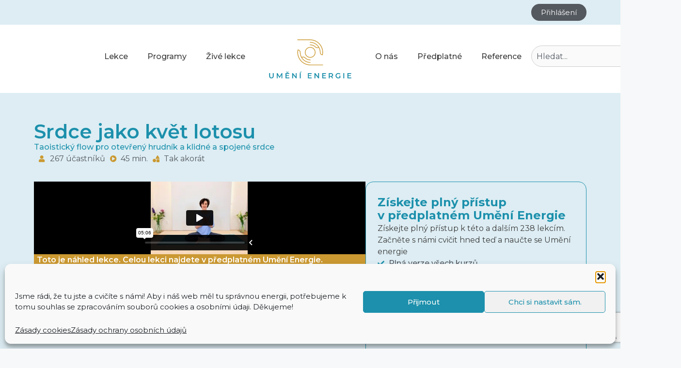

--- FILE ---
content_type: text/html; charset=UTF-8
request_url: https://umenienergie.cz/lekce/srdce-jako-kvet-lotosu/
body_size: 56931
content:
<!DOCTYPE html>
<html lang="cs">
<head><style>img.lazy{min-height:1px}</style><link href="https://umenienergie.cz/wp-content/plugins/w3-total-cache/pub/js/lazyload.min.js" as="script">
	<meta charset="UTF-8">
	        <style type="text/css">
            #woopcomm .wpc-form-wrapper{ background:#f9f9f9; }#woopcomm .wpc-comment .wpc-comment-right{ background:#fefefe; }#woopcomm .wpc-reply .wpc-comment-right{ background:#f8f8f8; }#woopcomm .wpc-comment-text{ font-size:14px; color:#555; }#woopcomm .wpc-role-member .wpc-comment-author,#woopcomm .wpc-role-member .wpc-comment-author a{ color:#0071A1  ; }#woopcomm .wpc-role-support .wpc-comment-author, #woopcomm .wpc-role-support .wpc-comment-author a{ color:#0071A1; }#woopcomm .wpc-role-customer .wpc-comment-author, #woopcomm .wpc-role-customer .wpc-comment-author a{ color:#0071A1; }#woopcomm .wpc-role-guest .wpc-comment-author, #woopcomm .wpc-role-guest .wpc-comment-author a{ color:#0071A1; }#woopcomm .wpc-role-member .wpc-comment-label{ background:#0071A1  ; }#woopcomm .wpc-role-support .wpc-comment-label{ background:#0071A1; }#woopcomm .wpc-role-customer .wpc-comment-label{ background:#0071A1; }#woopcomm .wpc-role-guest .wpc-comment-label{ background:#0071A1; }#woopcomm .wpc-comment-footer a{ color:#85ad74; }#woopcomm .wpc-comment-footer .wpc-vote-result{ background:#85ad74; }#woopcomm .wpc-reply-link, #woopcomm .wpc-vote-link, #woopcomm .wpc-share-link,#woopcomm span.wpc_cancel_edit,#woopcomm span.wpc_save_edited_comment,#woopcomm span.wpc_editable_comment { color: #85ad74; }#wpc_openModalFormAction > div#wpc_response_info a.close { background: url("https://umenienergie.cz/wp-content/plugins/woodiscuz-woocommerce-comments/files/img/x.png") no-repeat; }
        </style>
        <meta name='robots' content='index, follow, max-image-preview:large, max-snippet:-1, max-video-preview:-1' />

<!-- Google Tag Manager for WordPress by gtm4wp.com -->
<script data-cfasync="false" data-pagespeed-no-defer>
	var gtm4wp_datalayer_name = "dataLayer";
	var dataLayer = dataLayer || [];
	const gtm4wp_use_sku_instead = 1;
	const gtm4wp_currency = 'CZK';
	const gtm4wp_product_per_impression = false;
	const gtm4wp_clear_ecommerce = false;
	const gtm4wp_datalayer_max_timeout = 2000;

	const gtm4wp_scrollerscript_debugmode         = false;
	const gtm4wp_scrollerscript_callbacktime      = 100;
	const gtm4wp_scrollerscript_readerlocation    = 150;
	const gtm4wp_scrollerscript_contentelementid  = "content";
	const gtm4wp_scrollerscript_scannertime       = 60;
</script>
<!-- End Google Tag Manager for WordPress by gtm4wp.com --><meta name="viewport" content="width=device-width, initial-scale=1">
<!-- Google Tag Manager by PYS -->
    <script data-cfasync="false" data-pagespeed-no-defer>
	    window.dataLayerPYS = window.dataLayerPYS || [];
	</script>
<!-- End Google Tag Manager by PYS -->
	<!-- This site is optimized with the Yoast SEO plugin v26.3 - https://yoast.com/wordpress/plugins/seo/ -->
	<title>Srdce jako květ lotosu - Umění energie</title>
	<link rel="canonical" href="https://umenienergie.cz/lekce/srdce-jako-kvet-lotosu/" />
	<meta property="og:locale" content="cs_CZ" />
	<meta property="og:type" content="article" />
	<meta property="og:title" content="Srdce jako květ lotosu - Umění energie" />
	<meta property="og:description" content="Jste v životě aktivní a hodně se investujete do práce a do lidí kolem vás? Dostáváte se do stresu a chcete si od něj odpočinout? Hledáte jemné cvičení na odpoledne po práci nebo pro teplý letní den? V této lekci si můžete s Alicí zacvičit nenáročnou sekvenci jógových pozic a čchi-kungových pohybů. Lekce je proložená okamžiky klidu, ve kterých se pomocí dechu a laskavé pozornosti spojíte se svým srdcem a dopřejete mu prostor, aby se zklidnilo a regenerovalo. K tomu, aby bylo zdravé, potřebuje vaše srdce správný poměr aktivity a odpočinku, aby mělo čas doplňovat síly. Právě tomu vás naučí tato lekce. Vyzkoušejte nový přístup k cvičení a možná také k životu založený na citlivém vyvažování mezi aktivitou a klidem. Budete díky němu více uvolnění a v pohodě, místo abyste byli uhonění a ve stresu." />
	<meta property="og:url" content="https://umenienergie.cz/lekce/srdce-jako-kvet-lotosu/" />
	<meta property="og:site_name" content="Umění energie" />
	<meta property="article:publisher" content="https://www.facebook.com/umeni.energie" />
	<meta property="article:modified_time" content="2025-08-13T14:04:29+00:00" />
	<meta property="og:image" content="https://umenienergie.cz/wp-content/uploads/2022/05/UE121-Srdce-jako-kvet-lotosu-scaled.jpg" />
	<meta property="og:image:width" content="2560" />
	<meta property="og:image:height" content="1922" />
	<meta property="og:image:type" content="image/jpeg" />
	<meta name="twitter:card" content="summary_large_image" />
	<meta name="twitter:label1" content="Odhadovaná doba čtení" />
	<meta name="twitter:data1" content="1 minuta" />
	<script type="application/ld+json" class="yoast-schema-graph">{"@context":"https://schema.org","@graph":[{"@type":"WebPage","@id":"https://umenienergie.cz/lekce/srdce-jako-kvet-lotosu/","url":"https://umenienergie.cz/lekce/srdce-jako-kvet-lotosu/","name":"Srdce jako květ lotosu - Umění energie","isPartOf":{"@id":"https://umenienergie.cz/#website"},"primaryImageOfPage":{"@id":"https://umenienergie.cz/lekce/srdce-jako-kvet-lotosu/#primaryimage"},"image":{"@id":"https://umenienergie.cz/lekce/srdce-jako-kvet-lotosu/#primaryimage"},"thumbnailUrl":"https://umenienergie.cz/wp-content/uploads/2022/05/UE121-Srdce-jako-kvet-lotosu-scaled.jpg","datePublished":"2022-05-27T07:55:47+00:00","dateModified":"2025-08-13T14:04:29+00:00","breadcrumb":{"@id":"https://umenienergie.cz/lekce/srdce-jako-kvet-lotosu/#breadcrumb"},"inLanguage":"cs","potentialAction":[{"@type":"ReadAction","target":["https://umenienergie.cz/lekce/srdce-jako-kvet-lotosu/"]}]},{"@type":"ImageObject","inLanguage":"cs","@id":"https://umenienergie.cz/lekce/srdce-jako-kvet-lotosu/#primaryimage","url":"https://umenienergie.cz/wp-content/uploads/2022/05/UE121-Srdce-jako-kvet-lotosu-scaled.jpg","contentUrl":"https://umenienergie.cz/wp-content/uploads/2022/05/UE121-Srdce-jako-kvet-lotosu-scaled.jpg","width":2560,"height":1922},{"@type":"BreadcrumbList","@id":"https://umenienergie.cz/lekce/srdce-jako-kvet-lotosu/#breadcrumb","itemListElement":[{"@type":"ListItem","position":1,"name":"Domů","item":"https://umenienergie.cz/"},{"@type":"ListItem","position":2,"name":"Lekce","item":"https://umenienergie.cz/lekce/"},{"@type":"ListItem","position":3,"name":"Srdce jako květ lotosu"}]},{"@type":"WebSite","@id":"https://umenienergie.cz/#website","url":"https://umenienergie.cz/","name":"Umění energie","description":"Umění energie","publisher":{"@id":"https://umenienergie.cz/#organization"},"potentialAction":[{"@type":"SearchAction","target":{"@type":"EntryPoint","urlTemplate":"https://umenienergie.cz/?s={search_term_string}"},"query-input":{"@type":"PropertyValueSpecification","valueRequired":true,"valueName":"search_term_string"}}],"inLanguage":"cs"},{"@type":"Organization","@id":"https://umenienergie.cz/#organization","name":"Umění energie","url":"https://umenienergie.cz/","logo":{"@type":"ImageObject","inLanguage":"cs","@id":"https://umenienergie.cz/#/schema/logo/image/","url":"https://umenienergie.cz/wp-content/uploads/2021/01/UE_logo.svg","contentUrl":"https://umenienergie.cz/wp-content/uploads/2021/01/UE_logo.svg","caption":"Umění energie"},"image":{"@id":"https://umenienergie.cz/#/schema/logo/image/"},"sameAs":["https://www.facebook.com/umeni.energie"]}]}</script>
	<!-- / Yoast SEO plugin. -->


<script type='application/javascript'  id='pys-version-script'>console.log('PixelYourSite Free version 11.1.3');</script>
<link rel='dns-prefetch' href='//player.vimeo.com' />
<link href='https://fonts.gstatic.com' crossorigin rel='preconnect' />
<link href='https://fonts.googleapis.com' crossorigin rel='preconnect' />
<link rel="alternate" type="application/rss+xml" title="Umění energie &raquo; RSS zdroj" href="https://umenienergie.cz/feed/" />
<link rel="alternate" type="application/rss+xml" title="Umění energie &raquo; RSS komentářů" href="https://umenienergie.cz/comments/feed/" />
<link rel="alternate" type="application/rss+xml" title="Umění energie &raquo; RSS komentářů pro Srdce jako květ lotosu" href="https://umenienergie.cz/lekce/srdce-jako-kvet-lotosu/feed/" />
<link rel="alternate" title="oEmbed (JSON)" type="application/json+oembed" href="https://umenienergie.cz/wp-json/oembed/1.0/embed?url=https%3A%2F%2Fumenienergie.cz%2Flekce%2Fsrdce-jako-kvet-lotosu%2F" />
<link rel="alternate" title="oEmbed (XML)" type="text/xml+oembed" href="https://umenienergie.cz/wp-json/oembed/1.0/embed?url=https%3A%2F%2Fumenienergie.cz%2Flekce%2Fsrdce-jako-kvet-lotosu%2F&#038;format=xml" />
<style id='wp-img-auto-sizes-contain-inline-css'>
img:is([sizes=auto i],[sizes^="auto," i]){contain-intrinsic-size:3000px 1500px}
/*# sourceURL=wp-img-auto-sizes-contain-inline-css */
</style>
<link rel='stylesheet' id='generate-fonts-css' href='//fonts.googleapis.com/css?family=Montserrat:100,100italic,200,200italic,300,300italic,regular,italic,500,500italic,600,600italic,700,700italic,800,800italic,900,900italic' media='all' />
<style id='wp-emoji-styles-inline-css'>

	img.wp-smiley, img.emoji {
		display: inline !important;
		border: none !important;
		box-shadow: none !important;
		height: 1em !important;
		width: 1em !important;
		margin: 0 0.07em !important;
		vertical-align: -0.1em !important;
		background: none !important;
		padding: 0 !important;
	}
/*# sourceURL=wp-emoji-styles-inline-css */
</style>
<link rel='stylesheet' id='wp-block-library-css' href='https://umenienergie.cz/wp-includes/css/dist/block-library/style.min.css?ver=6.9' media='all' />
<link rel='stylesheet' id='wc-blocks-style-css' href='https://umenienergie.cz/wp-content/plugins/woocommerce/assets/client/blocks/wc-blocks.css?ver=wc-10.3.4' media='all' />
<style id='global-styles-inline-css'>
:root{--wp--preset--aspect-ratio--square: 1;--wp--preset--aspect-ratio--4-3: 4/3;--wp--preset--aspect-ratio--3-4: 3/4;--wp--preset--aspect-ratio--3-2: 3/2;--wp--preset--aspect-ratio--2-3: 2/3;--wp--preset--aspect-ratio--16-9: 16/9;--wp--preset--aspect-ratio--9-16: 9/16;--wp--preset--color--black: #000000;--wp--preset--color--cyan-bluish-gray: #abb8c3;--wp--preset--color--white: #ffffff;--wp--preset--color--pale-pink: #f78da7;--wp--preset--color--vivid-red: #cf2e2e;--wp--preset--color--luminous-vivid-orange: #ff6900;--wp--preset--color--luminous-vivid-amber: #fcb900;--wp--preset--color--light-green-cyan: #7bdcb5;--wp--preset--color--vivid-green-cyan: #00d084;--wp--preset--color--pale-cyan-blue: #8ed1fc;--wp--preset--color--vivid-cyan-blue: #0693e3;--wp--preset--color--vivid-purple: #9b51e0;--wp--preset--color--contrast: var(--contrast);--wp--preset--color--contrast-2: var(--contrast-2);--wp--preset--color--contrast-3: var(--contrast-3);--wp--preset--color--base: var(--base);--wp--preset--color--base-2: var(--base-2);--wp--preset--color--base-3: var(--base-3);--wp--preset--color--accent: var(--accent);--wp--preset--gradient--vivid-cyan-blue-to-vivid-purple: linear-gradient(135deg,rgb(6,147,227) 0%,rgb(155,81,224) 100%);--wp--preset--gradient--light-green-cyan-to-vivid-green-cyan: linear-gradient(135deg,rgb(122,220,180) 0%,rgb(0,208,130) 100%);--wp--preset--gradient--luminous-vivid-amber-to-luminous-vivid-orange: linear-gradient(135deg,rgb(252,185,0) 0%,rgb(255,105,0) 100%);--wp--preset--gradient--luminous-vivid-orange-to-vivid-red: linear-gradient(135deg,rgb(255,105,0) 0%,rgb(207,46,46) 100%);--wp--preset--gradient--very-light-gray-to-cyan-bluish-gray: linear-gradient(135deg,rgb(238,238,238) 0%,rgb(169,184,195) 100%);--wp--preset--gradient--cool-to-warm-spectrum: linear-gradient(135deg,rgb(74,234,220) 0%,rgb(151,120,209) 20%,rgb(207,42,186) 40%,rgb(238,44,130) 60%,rgb(251,105,98) 80%,rgb(254,248,76) 100%);--wp--preset--gradient--blush-light-purple: linear-gradient(135deg,rgb(255,206,236) 0%,rgb(152,150,240) 100%);--wp--preset--gradient--blush-bordeaux: linear-gradient(135deg,rgb(254,205,165) 0%,rgb(254,45,45) 50%,rgb(107,0,62) 100%);--wp--preset--gradient--luminous-dusk: linear-gradient(135deg,rgb(255,203,112) 0%,rgb(199,81,192) 50%,rgb(65,88,208) 100%);--wp--preset--gradient--pale-ocean: linear-gradient(135deg,rgb(255,245,203) 0%,rgb(182,227,212) 50%,rgb(51,167,181) 100%);--wp--preset--gradient--electric-grass: linear-gradient(135deg,rgb(202,248,128) 0%,rgb(113,206,126) 100%);--wp--preset--gradient--midnight: linear-gradient(135deg,rgb(2,3,129) 0%,rgb(40,116,252) 100%);--wp--preset--font-size--small: 13px;--wp--preset--font-size--medium: 20px;--wp--preset--font-size--large: 36px;--wp--preset--font-size--x-large: 42px;--wp--preset--spacing--20: 0.44rem;--wp--preset--spacing--30: 0.67rem;--wp--preset--spacing--40: 1rem;--wp--preset--spacing--50: 1.5rem;--wp--preset--spacing--60: 2.25rem;--wp--preset--spacing--70: 3.38rem;--wp--preset--spacing--80: 5.06rem;--wp--preset--shadow--natural: 6px 6px 9px rgba(0, 0, 0, 0.2);--wp--preset--shadow--deep: 12px 12px 50px rgba(0, 0, 0, 0.4);--wp--preset--shadow--sharp: 6px 6px 0px rgba(0, 0, 0, 0.2);--wp--preset--shadow--outlined: 6px 6px 0px -3px rgb(255, 255, 255), 6px 6px rgb(0, 0, 0);--wp--preset--shadow--crisp: 6px 6px 0px rgb(0, 0, 0);}:where(.is-layout-flex){gap: 0.5em;}:where(.is-layout-grid){gap: 0.5em;}body .is-layout-flex{display: flex;}.is-layout-flex{flex-wrap: wrap;align-items: center;}.is-layout-flex > :is(*, div){margin: 0;}body .is-layout-grid{display: grid;}.is-layout-grid > :is(*, div){margin: 0;}:where(.wp-block-columns.is-layout-flex){gap: 2em;}:where(.wp-block-columns.is-layout-grid){gap: 2em;}:where(.wp-block-post-template.is-layout-flex){gap: 1.25em;}:where(.wp-block-post-template.is-layout-grid){gap: 1.25em;}.has-black-color{color: var(--wp--preset--color--black) !important;}.has-cyan-bluish-gray-color{color: var(--wp--preset--color--cyan-bluish-gray) !important;}.has-white-color{color: var(--wp--preset--color--white) !important;}.has-pale-pink-color{color: var(--wp--preset--color--pale-pink) !important;}.has-vivid-red-color{color: var(--wp--preset--color--vivid-red) !important;}.has-luminous-vivid-orange-color{color: var(--wp--preset--color--luminous-vivid-orange) !important;}.has-luminous-vivid-amber-color{color: var(--wp--preset--color--luminous-vivid-amber) !important;}.has-light-green-cyan-color{color: var(--wp--preset--color--light-green-cyan) !important;}.has-vivid-green-cyan-color{color: var(--wp--preset--color--vivid-green-cyan) !important;}.has-pale-cyan-blue-color{color: var(--wp--preset--color--pale-cyan-blue) !important;}.has-vivid-cyan-blue-color{color: var(--wp--preset--color--vivid-cyan-blue) !important;}.has-vivid-purple-color{color: var(--wp--preset--color--vivid-purple) !important;}.has-black-background-color{background-color: var(--wp--preset--color--black) !important;}.has-cyan-bluish-gray-background-color{background-color: var(--wp--preset--color--cyan-bluish-gray) !important;}.has-white-background-color{background-color: var(--wp--preset--color--white) !important;}.has-pale-pink-background-color{background-color: var(--wp--preset--color--pale-pink) !important;}.has-vivid-red-background-color{background-color: var(--wp--preset--color--vivid-red) !important;}.has-luminous-vivid-orange-background-color{background-color: var(--wp--preset--color--luminous-vivid-orange) !important;}.has-luminous-vivid-amber-background-color{background-color: var(--wp--preset--color--luminous-vivid-amber) !important;}.has-light-green-cyan-background-color{background-color: var(--wp--preset--color--light-green-cyan) !important;}.has-vivid-green-cyan-background-color{background-color: var(--wp--preset--color--vivid-green-cyan) !important;}.has-pale-cyan-blue-background-color{background-color: var(--wp--preset--color--pale-cyan-blue) !important;}.has-vivid-cyan-blue-background-color{background-color: var(--wp--preset--color--vivid-cyan-blue) !important;}.has-vivid-purple-background-color{background-color: var(--wp--preset--color--vivid-purple) !important;}.has-black-border-color{border-color: var(--wp--preset--color--black) !important;}.has-cyan-bluish-gray-border-color{border-color: var(--wp--preset--color--cyan-bluish-gray) !important;}.has-white-border-color{border-color: var(--wp--preset--color--white) !important;}.has-pale-pink-border-color{border-color: var(--wp--preset--color--pale-pink) !important;}.has-vivid-red-border-color{border-color: var(--wp--preset--color--vivid-red) !important;}.has-luminous-vivid-orange-border-color{border-color: var(--wp--preset--color--luminous-vivid-orange) !important;}.has-luminous-vivid-amber-border-color{border-color: var(--wp--preset--color--luminous-vivid-amber) !important;}.has-light-green-cyan-border-color{border-color: var(--wp--preset--color--light-green-cyan) !important;}.has-vivid-green-cyan-border-color{border-color: var(--wp--preset--color--vivid-green-cyan) !important;}.has-pale-cyan-blue-border-color{border-color: var(--wp--preset--color--pale-cyan-blue) !important;}.has-vivid-cyan-blue-border-color{border-color: var(--wp--preset--color--vivid-cyan-blue) !important;}.has-vivid-purple-border-color{border-color: var(--wp--preset--color--vivid-purple) !important;}.has-vivid-cyan-blue-to-vivid-purple-gradient-background{background: var(--wp--preset--gradient--vivid-cyan-blue-to-vivid-purple) !important;}.has-light-green-cyan-to-vivid-green-cyan-gradient-background{background: var(--wp--preset--gradient--light-green-cyan-to-vivid-green-cyan) !important;}.has-luminous-vivid-amber-to-luminous-vivid-orange-gradient-background{background: var(--wp--preset--gradient--luminous-vivid-amber-to-luminous-vivid-orange) !important;}.has-luminous-vivid-orange-to-vivid-red-gradient-background{background: var(--wp--preset--gradient--luminous-vivid-orange-to-vivid-red) !important;}.has-very-light-gray-to-cyan-bluish-gray-gradient-background{background: var(--wp--preset--gradient--very-light-gray-to-cyan-bluish-gray) !important;}.has-cool-to-warm-spectrum-gradient-background{background: var(--wp--preset--gradient--cool-to-warm-spectrum) !important;}.has-blush-light-purple-gradient-background{background: var(--wp--preset--gradient--blush-light-purple) !important;}.has-blush-bordeaux-gradient-background{background: var(--wp--preset--gradient--blush-bordeaux) !important;}.has-luminous-dusk-gradient-background{background: var(--wp--preset--gradient--luminous-dusk) !important;}.has-pale-ocean-gradient-background{background: var(--wp--preset--gradient--pale-ocean) !important;}.has-electric-grass-gradient-background{background: var(--wp--preset--gradient--electric-grass) !important;}.has-midnight-gradient-background{background: var(--wp--preset--gradient--midnight) !important;}.has-small-font-size{font-size: var(--wp--preset--font-size--small) !important;}.has-medium-font-size{font-size: var(--wp--preset--font-size--medium) !important;}.has-large-font-size{font-size: var(--wp--preset--font-size--large) !important;}.has-x-large-font-size{font-size: var(--wp--preset--font-size--x-large) !important;}
/*# sourceURL=global-styles-inline-css */
</style>

<style id='classic-theme-styles-inline-css'>
/*! This file is auto-generated */
.wp-block-button__link{color:#fff;background-color:#32373c;border-radius:9999px;box-shadow:none;text-decoration:none;padding:calc(.667em + 2px) calc(1.333em + 2px);font-size:1.125em}.wp-block-file__button{background:#32373c;color:#fff;text-decoration:none}
/*# sourceURL=/wp-includes/css/classic-themes.min.css */
</style>
<link rel='stylesheet' id='contact-form-7-css' href='https://umenienergie.cz/wp-content/plugins/contact-form-7/includes/css/styles.css?ver=6.1.3' media='all' />
<link rel='stylesheet' id='fapi-member-public-style-css' href='https://umenienergie.cz/wp-content/plugins/fapi-member/media/fapi-member-public.css?ver=2.2.26' media='all' />
<link rel='stylesheet' id='points-and-rewards-for-woocommerce-css' href='https://umenienergie.cz/wp-content/plugins/points-and-rewards-for-woocommerce/public/css/points-rewards-for-woocommerce-public.min.css?ver=2.9.3' media='all' />
<link rel='stylesheet' id='social_share_button_style-css' href='https://umenienergie.cz/wp-content/plugins/social-share-button/assets/front/css/style.css?ver=6.9' media='all' />
<link rel='stylesheet' id='fontawesome-5-css' href='https://umenienergie.cz/wp-content/plugins/social-share-button/assets/global/css/fontawesome-5.min.css?ver=6.9' media='all' />
<link rel='stylesheet' id='woof-css' href='https://umenienergie.cz/wp-content/plugins/woocommerce-products-filter/css/front.css?ver=1.3.7.2' media='all' />
<style id='woof-inline-css'>

.woof_products_top_panel li span, .woof_products_top_panel2 li span{background: url(https://umenienergie.cz/wp-content/plugins/woocommerce-products-filter/img/delete.png);background-size: 14px 14px;background-repeat: no-repeat;background-position: right;}
.jQuery-plainOverlay-progress {
                        border-top: 12px solid #ffffff !important;
                    }
.woof_edit_view{
                    display: none;
                }
padding: 0em 10em;
	width: 10%;
	display: flex !important;
	flex-direction: row !important;
        border: 2px solid blue;
/*# sourceURL=woof-inline-css */
</style>
<link rel='stylesheet' id='woof_by_author_html_items-css' href='https://umenienergie.cz/wp-content/plugins/woocommerce-products-filter/ext/by_author/css/by_author.css?ver=1.3.7.2' media='all' />
<link rel='stylesheet' id='woof_by_instock_html_items-css' href='https://umenienergie.cz/wp-content/plugins/woocommerce-products-filter/ext/by_instock/css/by_instock.css?ver=1.3.7.2' media='all' />
<link rel='stylesheet' id='woof_by_onsales_html_items-css' href='https://umenienergie.cz/wp-content/plugins/woocommerce-products-filter/ext/by_onsales/css/by_onsales.css?ver=1.3.7.2' media='all' />
<link rel='stylesheet' id='woof_by_text_html_items-css' href='https://umenienergie.cz/wp-content/plugins/woocommerce-products-filter/ext/by_text/assets/css/front.css?ver=1.3.7.2' media='all' />
<link rel='stylesheet' id='woof_label_html_items-css' href='https://umenienergie.cz/wp-content/plugins/woocommerce-products-filter/ext/label/css/html_types/label.css?ver=1.3.7.2' media='all' />
<link rel='stylesheet' id='woof_select_radio_check_html_items-css' href='https://umenienergie.cz/wp-content/plugins/woocommerce-products-filter/ext/select_radio_check/css/html_types/select_radio_check.css?ver=1.3.7.2' media='all' />
<link rel='stylesheet' id='woof_sd_html_items_checkbox-css' href='https://umenienergie.cz/wp-content/plugins/woocommerce-products-filter/ext/smart_designer/css/elements/checkbox.css?ver=1.3.7.2' media='all' />
<link rel='stylesheet' id='woof_sd_html_items_radio-css' href='https://umenienergie.cz/wp-content/plugins/woocommerce-products-filter/ext/smart_designer/css/elements/radio.css?ver=1.3.7.2' media='all' />
<link rel='stylesheet' id='woof_sd_html_items_switcher-css' href='https://umenienergie.cz/wp-content/plugins/woocommerce-products-filter/ext/smart_designer/css/elements/switcher.css?ver=1.3.7.2' media='all' />
<link rel='stylesheet' id='woof_sd_html_items_color-css' href='https://umenienergie.cz/wp-content/plugins/woocommerce-products-filter/ext/smart_designer/css/elements/color.css?ver=1.3.7.2' media='all' />
<link rel='stylesheet' id='woof_sd_html_items_tooltip-css' href='https://umenienergie.cz/wp-content/plugins/woocommerce-products-filter/ext/smart_designer/css/tooltip.css?ver=1.3.7.2' media='all' />
<link rel='stylesheet' id='woof_sd_html_items_front-css' href='https://umenienergie.cz/wp-content/plugins/woocommerce-products-filter/ext/smart_designer/css/front.css?ver=1.3.7.2' media='all' />
<link rel='stylesheet' id='woof-switcher23-css' href='https://umenienergie.cz/wp-content/plugins/woocommerce-products-filter/css/switcher.css?ver=1.3.7.2' media='all' />
<link rel='stylesheet' id='select2-css' href='https://umenienergie.cz/wp-content/plugins/woocommerce/assets/css/select2.css?ver=10.3.4' media='all' />
<link rel='stylesheet' id='photoswipe-css' href='https://umenienergie.cz/wp-content/plugins/woocommerce/assets/css/photoswipe/photoswipe.min.css?ver=10.3.4' media='all' />
<link rel='stylesheet' id='photoswipe-default-skin-css' href='https://umenienergie.cz/wp-content/plugins/woocommerce/assets/css/photoswipe/default-skin/default-skin.min.css?ver=10.3.4' media='all' />
<link rel='stylesheet' id='woocommerce-layout-css' href='https://umenienergie.cz/wp-content/plugins/woocommerce/assets/css/woocommerce-layout.css?ver=10.3.4' media='all' />
<link rel='stylesheet' id='woocommerce-smallscreen-css' href='https://umenienergie.cz/wp-content/plugins/woocommerce/assets/css/woocommerce-smallscreen.css?ver=10.3.4' media='only screen and (max-width: 768px)' />
<link rel='stylesheet' id='woocommerce-general-css' href='https://umenienergie.cz/wp-content/plugins/woocommerce/assets/css/woocommerce.css?ver=10.3.4' media='all' />
<style id='woocommerce-general-inline-css'>
.woocommerce .page-header-image-single {display: none;}.woocommerce .entry-content,.woocommerce .product .entry-summary {margin-top: 0;}.related.products {clear: both;}.checkout-subscribe-prompt.clear {visibility: visible;height: initial;width: initial;}@media (max-width:768px) {.woocommerce .woocommerce-ordering,.woocommerce-page .woocommerce-ordering {float: none;}.woocommerce .woocommerce-ordering select {max-width: 100%;}.woocommerce ul.products li.product,.woocommerce-page ul.products li.product,.woocommerce-page[class*=columns-] ul.products li.product,.woocommerce[class*=columns-] ul.products li.product {width: 100%;float: none;}}
/*# sourceURL=woocommerce-general-inline-css */
</style>
<style id='woocommerce-inline-inline-css'>
.woocommerce form .form-row .required { visibility: visible; }
/*# sourceURL=woocommerce-inline-inline-css */
</style>
<link rel='stylesheet' id='woodiscuz-modal-box-css-css' href='https://umenienergie.cz/wp-content/plugins/woodiscuz-woocommerce-comments/files/third-party/modal-box/modal-box.css?ver=2.2.9' media='all' />
<link rel='stylesheet' id='woodiscuz-validator-style-css' href='https://umenienergie.cz/wp-content/plugins/woodiscuz-woocommerce-comments/files/css/fv.css?ver=2.2.9' media='all' />
<link rel='stylesheet' id='woodiscuz-tooltipster-style-css' href='https://umenienergie.cz/wp-content/plugins/woodiscuz-woocommerce-comments/files/third-party/tooltipster/css/tooltipster.css?ver=2.2.9' media='all' />
<link rel='stylesheet' id='woodiscuz-frontend-css-css' href='https://umenienergie.cz/wp-content/plugins/woodiscuz-woocommerce-comments/files/css/woodiscuz-frontend.css?ver=2.2.9' media='all' />
<link rel='stylesheet' id='learndash_quiz_front_css-css' href='//umenienergie.cz/wp-content/plugins/sfwd-lms/themes/legacy/templates/learndash_quiz_front.min.css?ver=4.25.6' media='all' />
<link rel='stylesheet' id='dashicons-css' href='https://umenienergie.cz/wp-includes/css/dashicons.min.css?ver=6.9' media='all' />
<link rel='stylesheet' id='learndash-css' href='//umenienergie.cz/wp-content/plugins/sfwd-lms/src/assets/dist/css/styles.css?ver=4.25.6' media='all' />
<link rel='stylesheet' id='jquery-dropdown-css-css' href='//umenienergie.cz/wp-content/plugins/sfwd-lms/assets/css/jquery.dropdown.min.css?ver=4.25.6' media='all' />
<link rel='stylesheet' id='learndash_lesson_video-css' href='//umenienergie.cz/wp-content/plugins/sfwd-lms/themes/legacy/templates/learndash_lesson_video.min.css?ver=4.25.6' media='all' />
<link rel='stylesheet' id='learndash-admin-bar-css' href='https://umenienergie.cz/wp-content/plugins/sfwd-lms/src/assets/dist/css/admin-bar/styles.css?ver=4.25.6' media='all' />
<link rel='stylesheet' id='learndash-course-grid-skin-grid-css' href='https://umenienergie.cz/wp-content/plugins/sfwd-lms/includes/course-grid/templates/skins/grid/style.css?ver=4.25.6' media='all' />
<link rel='stylesheet' id='learndash-course-grid-pagination-css' href='https://umenienergie.cz/wp-content/plugins/sfwd-lms/includes/course-grid/templates/pagination/style.css?ver=4.25.6' media='all' />
<link rel='stylesheet' id='learndash-course-grid-filter-css' href='https://umenienergie.cz/wp-content/plugins/sfwd-lms/includes/course-grid/templates/filter/style.css?ver=4.25.6' media='all' />
<link rel='stylesheet' id='learndash-course-grid-card-grid-1-css' href='https://umenienergie.cz/wp-content/plugins/sfwd-lms/includes/course-grid/templates/cards/grid-1/style.css?ver=4.25.6' media='all' />
<link rel='stylesheet' id='cmplz-general-css' href='https://umenienergie.cz/wp-content/plugins/complianz-gdpr/assets/css/cookieblocker.min.css?ver=1762285036' media='all' />
<link rel='stylesheet' id='brands-styles-css' href='https://umenienergie.cz/wp-content/plugins/woocommerce/assets/css/brands.css?ver=10.3.4' media='all' />
<link rel='stylesheet' id='generate-comments-css' href='https://umenienergie.cz/wp-content/themes/generatepress/assets/css/components/comments.min.css?ver=3.6.0' media='all' />
<link rel='stylesheet' id='generate-widget-areas-css' href='https://umenienergie.cz/wp-content/themes/generatepress/assets/css/components/widget-areas.min.css?ver=3.6.0' media='all' />
<link rel='stylesheet' id='generate-style-css' href='https://umenienergie.cz/wp-content/themes/generatepress/assets/css/main.min.css?ver=3.6.0' media='all' />
<style id='generate-style-inline-css'>
body{background-color:#f7f8f9;color:#222222;}a{color:#1e73be;}a:hover, a:focus, a:active{color:#000000;}.grid-container{max-width:2000px;}.wp-block-group__inner-container{max-width:2000px;margin-left:auto;margin-right:auto;}.site-header .header-image{width:300px;}.navigation-search{position:absolute;left:-99999px;pointer-events:none;visibility:hidden;z-index:20;width:100%;top:0;transition:opacity 100ms ease-in-out;opacity:0;}.navigation-search.nav-search-active{left:0;right:0;pointer-events:auto;visibility:visible;opacity:1;}.navigation-search input[type="search"]{outline:0;border:0;vertical-align:bottom;line-height:1;opacity:0.9;width:100%;z-index:20;border-radius:0;-webkit-appearance:none;height:60px;}.navigation-search input::-ms-clear{display:none;width:0;height:0;}.navigation-search input::-ms-reveal{display:none;width:0;height:0;}.navigation-search input::-webkit-search-decoration, .navigation-search input::-webkit-search-cancel-button, .navigation-search input::-webkit-search-results-button, .navigation-search input::-webkit-search-results-decoration{display:none;}.gen-sidebar-nav .navigation-search{top:auto;bottom:0;}:root{--contrast:#222222;--contrast-2:#575760;--contrast-3:#b2b2be;--base:#f0f0f0;--base-2:#f7f8f9;--base-3:#ffffff;--accent:#1e73be;}:root .has-contrast-color{color:var(--contrast);}:root .has-contrast-background-color{background-color:var(--contrast);}:root .has-contrast-2-color{color:var(--contrast-2);}:root .has-contrast-2-background-color{background-color:var(--contrast-2);}:root .has-contrast-3-color{color:var(--contrast-3);}:root .has-contrast-3-background-color{background-color:var(--contrast-3);}:root .has-base-color{color:var(--base);}:root .has-base-background-color{background-color:var(--base);}:root .has-base-2-color{color:var(--base-2);}:root .has-base-2-background-color{background-color:var(--base-2);}:root .has-base-3-color{color:var(--base-3);}:root .has-base-3-background-color{background-color:var(--base-3);}:root .has-accent-color{color:var(--accent);}:root .has-accent-background-color{background-color:var(--accent);}body, button, input, select, textarea{font-family:"Montserrat", sans-serif;font-size:16px;}body{line-height:1.5;}.entry-content > [class*="wp-block-"]:not(:last-child):not(.wp-block-heading){margin-bottom:1.5em;}.main-navigation .main-nav ul ul li a{font-size:14px;}.sidebar .widget, .footer-widgets .widget{font-size:17px;}h1{font-weight:bold;font-size:40px;}h2{font-weight:bold;font-size:32px;}@media (max-width:768px){h1{font-size:31px;}h2{font-size:27px;}h3{font-size:24px;}h4{font-size:22px;}h5{font-size:19px;}}.top-bar{background-color:#636363;color:#ffffff;}.top-bar a{color:#ffffff;}.top-bar a:hover{color:#303030;}.site-header{background-color:#ffffff;}.main-title a,.main-title a:hover{color:#222222;}.site-description{color:#757575;}.mobile-menu-control-wrapper .menu-toggle,.mobile-menu-control-wrapper .menu-toggle:hover,.mobile-menu-control-wrapper .menu-toggle:focus,.has-inline-mobile-toggle #site-navigation.toggled{background-color:rgba(0, 0, 0, 0.02);}.main-navigation,.main-navigation ul ul{background-color:#ffffff;}.main-navigation .main-nav ul li a, .main-navigation .menu-toggle, .main-navigation .menu-bar-items{color:#515151;}.main-navigation .main-nav ul li:not([class*="current-menu-"]):hover > a, .main-navigation .main-nav ul li:not([class*="current-menu-"]):focus > a, .main-navigation .main-nav ul li.sfHover:not([class*="current-menu-"]) > a, .main-navigation .menu-bar-item:hover > a, .main-navigation .menu-bar-item.sfHover > a{color:#7a8896;background-color:#ffffff;}button.menu-toggle:hover,button.menu-toggle:focus{color:#515151;}.main-navigation .main-nav ul li[class*="current-menu-"] > a{color:#7a8896;background-color:#ffffff;}.navigation-search input[type="search"],.navigation-search input[type="search"]:active, .navigation-search input[type="search"]:focus, .main-navigation .main-nav ul li.search-item.active > a, .main-navigation .menu-bar-items .search-item.active > a{color:#7a8896;background-color:#ffffff;}.main-navigation ul ul{background-color:#eaeaea;}.main-navigation .main-nav ul ul li a{color:#515151;}.main-navigation .main-nav ul ul li:not([class*="current-menu-"]):hover > a,.main-navigation .main-nav ul ul li:not([class*="current-menu-"]):focus > a, .main-navigation .main-nav ul ul li.sfHover:not([class*="current-menu-"]) > a{color:#7a8896;background-color:#eaeaea;}.main-navigation .main-nav ul ul li[class*="current-menu-"] > a{color:#7a8896;background-color:#eaeaea;}.separate-containers .inside-article, .separate-containers .comments-area, .separate-containers .page-header, .one-container .container, .separate-containers .paging-navigation, .inside-page-header{background-color:#ffffff;}.entry-title a{color:#222222;}.entry-title a:hover{color:#55555e;}.entry-meta{color:#595959;}.sidebar .widget{background-color:#ffffff;}.footer-widgets{background-color:#ffffff;}.footer-widgets .widget-title{color:#000000;}.site-info{color:#ffffff;background-color:#55555e;}.site-info a{color:#ffffff;}.site-info a:hover{color:#d3d3d3;}.footer-bar .widget_nav_menu .current-menu-item a{color:#d3d3d3;}input[type="text"],input[type="email"],input[type="url"],input[type="password"],input[type="search"],input[type="tel"],input[type="number"],textarea,select{color:#666666;background-color:#fafafa;border-color:#cccccc;}input[type="text"]:focus,input[type="email"]:focus,input[type="url"]:focus,input[type="password"]:focus,input[type="search"]:focus,input[type="tel"]:focus,input[type="number"]:focus,textarea:focus,select:focus{color:#666666;background-color:#ffffff;border-color:#bfbfbf;}button,html input[type="button"],input[type="reset"],input[type="submit"],a.button,a.wp-block-button__link:not(.has-background){color:#ffffff;background-color:#55555e;}button:hover,html input[type="button"]:hover,input[type="reset"]:hover,input[type="submit"]:hover,a.button:hover,button:focus,html input[type="button"]:focus,input[type="reset"]:focus,input[type="submit"]:focus,a.button:focus,a.wp-block-button__link:not(.has-background):active,a.wp-block-button__link:not(.has-background):focus,a.wp-block-button__link:not(.has-background):hover{color:#ffffff;background-color:#3f4047;}a.generate-back-to-top{background-color:rgba( 0,0,0,0.4 );color:#ffffff;}a.generate-back-to-top:hover,a.generate-back-to-top:focus{background-color:rgba( 0,0,0,0.6 );color:#ffffff;}:root{--gp-search-modal-bg-color:var(--base-3);--gp-search-modal-text-color:var(--contrast);--gp-search-modal-overlay-bg-color:rgba(0,0,0,0.2);}@media (max-width:768px){.main-navigation .menu-bar-item:hover > a, .main-navigation .menu-bar-item.sfHover > a{background:none;color:#515151;}}.nav-below-header .main-navigation .inside-navigation.grid-container, .nav-above-header .main-navigation .inside-navigation.grid-container{padding:0px 20px 0px 20px;}.site-main .wp-block-group__inner-container{padding:40px;}.separate-containers .paging-navigation{padding-top:20px;padding-bottom:20px;}.entry-content .alignwide, body:not(.no-sidebar) .entry-content .alignfull{margin-left:-40px;width:calc(100% + 80px);max-width:calc(100% + 80px);}.rtl .menu-item-has-children .dropdown-menu-toggle{padding-left:20px;}.rtl .main-navigation .main-nav ul li.menu-item-has-children > a{padding-right:20px;}@media (max-width:768px){.separate-containers .inside-article, .separate-containers .comments-area, .separate-containers .page-header, .separate-containers .paging-navigation, .one-container .site-content, .inside-page-header{padding:30px;}.site-main .wp-block-group__inner-container{padding:30px;}.inside-top-bar{padding-right:30px;padding-left:30px;}.inside-header{padding-right:30px;padding-left:30px;}.widget-area .widget{padding-top:30px;padding-right:30px;padding-bottom:30px;padding-left:30px;}.footer-widgets-container{padding-top:30px;padding-right:30px;padding-bottom:30px;padding-left:30px;}.inside-site-info{padding-right:30px;padding-left:30px;}.entry-content .alignwide, body:not(.no-sidebar) .entry-content .alignfull{margin-left:-30px;width:calc(100% + 60px);max-width:calc(100% + 60px);}.one-container .site-main .paging-navigation{margin-bottom:20px;}}/* End cached CSS */.is-right-sidebar{width:30%;}.is-left-sidebar{width:30%;}.site-content .content-area{width:100%;}@media (max-width:768px){.main-navigation .menu-toggle,.sidebar-nav-mobile:not(#sticky-placeholder){display:block;}.main-navigation ul,.gen-sidebar-nav,.main-navigation:not(.slideout-navigation):not(.toggled) .main-nav > ul,.has-inline-mobile-toggle #site-navigation .inside-navigation > *:not(.navigation-search):not(.main-nav){display:none;}.nav-align-right .inside-navigation,.nav-align-center .inside-navigation{justify-content:space-between;}}
.elementor-template-full-width .site-content{display:block;}
/*# sourceURL=generate-style-inline-css */
</style>
<link rel='stylesheet' id='learndash-front-css' href='//umenienergie.cz/wp-content/plugins/sfwd-lms/themes/ld30/assets/css/learndash.min.css?ver=4.25.6' media='all' />
<style id='learndash-front-inline-css'>
		.learndash-wrapper .ld-item-list .ld-item-list-item.ld-is-next,
		.learndash-wrapper .wpProQuiz_content .wpProQuiz_questionListItem label:focus-within {
			border-color: #1c90ac;
		}

		/*
		.learndash-wrapper a:not(.ld-button):not(#quiz_continue_link):not(.ld-focus-menu-link):not(.btn-blue):not(#quiz_continue_link):not(.ld-js-register-account):not(#ld-focus-mode-course-heading):not(#btn-join):not(.ld-item-name):not(.ld-table-list-item-preview):not(.ld-lesson-item-preview-heading),
		 */

		.learndash-wrapper .ld-breadcrumbs a,
		.learndash-wrapper .ld-lesson-item.ld-is-current-lesson .ld-lesson-item-preview-heading,
		.learndash-wrapper .ld-lesson-item.ld-is-current-lesson .ld-lesson-title,
		.learndash-wrapper .ld-primary-color-hover:hover,
		.learndash-wrapper .ld-primary-color,
		.learndash-wrapper .ld-primary-color-hover:hover,
		.learndash-wrapper .ld-primary-color,
		.learndash-wrapper .ld-tabs .ld-tabs-navigation .ld-tab.ld-active,
		.learndash-wrapper .ld-button.ld-button-transparent,
		.learndash-wrapper .ld-button.ld-button-reverse,
		.learndash-wrapper .ld-icon-certificate,
		.learndash-wrapper .ld-login-modal .ld-login-modal-login .ld-modal-heading,
		#wpProQuiz_user_content a,
		.learndash-wrapper .ld-item-list .ld-item-list-item a.ld-item-name:hover,
		.learndash-wrapper .ld-focus-comments__heading-actions .ld-expand-button,
		.learndash-wrapper .ld-focus-comments__heading a,
		.learndash-wrapper .ld-focus-comments .comment-respond a,
		.learndash-wrapper .ld-focus-comment .ld-comment-reply a.comment-reply-link:hover,
		.learndash-wrapper .ld-expand-button.ld-button-alternate {
			color: #1c90ac !important;
		}

		.learndash-wrapper .ld-focus-comment.bypostauthor>.ld-comment-wrapper,
		.learndash-wrapper .ld-focus-comment.role-group_leader>.ld-comment-wrapper,
		.learndash-wrapper .ld-focus-comment.role-administrator>.ld-comment-wrapper {
			background-color:rgba(28, 144, 172, 0.03) !important;
		}


		.learndash-wrapper .ld-primary-background,
		.learndash-wrapper .ld-tabs .ld-tabs-navigation .ld-tab.ld-active:after {
			background: #1c90ac !important;
		}



		.learndash-wrapper .ld-course-navigation .ld-lesson-item.ld-is-current-lesson .ld-status-incomplete,
		.learndash-wrapper .ld-focus-comment.bypostauthor:not(.ptype-sfwd-assignment) >.ld-comment-wrapper>.ld-comment-avatar img,
		.learndash-wrapper .ld-focus-comment.role-group_leader>.ld-comment-wrapper>.ld-comment-avatar img,
		.learndash-wrapper .ld-focus-comment.role-administrator>.ld-comment-wrapper>.ld-comment-avatar img {
			border-color: #1c90ac !important;
		}



		.learndash-wrapper .ld-loading::before {
			border-top:3px solid #1c90ac !important;
		}

		.learndash-wrapper .ld-button:hover:not([disabled]):not(.ld-button-transparent):not(.ld--ignore-inline-css),
		#learndash-tooltips .ld-tooltip:after,
		#learndash-tooltips .ld-tooltip,
		.ld-tooltip:not(.ld-tooltip--modern) [role="tooltip"],
		.learndash-wrapper .ld-primary-background,
		.learndash-wrapper .btn-join:not(.ld--ignore-inline-css),
		.learndash-wrapper #btn-join:not(.ld--ignore-inline-css),
		.learndash-wrapper .ld-button:not([disabled]):not(.ld-button-reverse):not(.ld-button-transparent):not(.ld--ignore-inline-css),
		.learndash-wrapper .ld-expand-button:not([disabled]),
		.learndash-wrapper .wpProQuiz_content .wpProQuiz_button:not([disabled]):not(.wpProQuiz_button_reShowQuestion):not(.wpProQuiz_button_restartQuiz),
		.learndash-wrapper .wpProQuiz_content .wpProQuiz_button2:not([disabled]),
		.learndash-wrapper .ld-focus .ld-focus-sidebar .ld-course-navigation-heading,
		.learndash-wrapper .ld-focus-comments .form-submit #submit,
		.learndash-wrapper .ld-login-modal input[type='submit']:not([disabled]),
		.learndash-wrapper .ld-login-modal .ld-login-modal-register:not([disabled]),
		.learndash-wrapper .wpProQuiz_content .wpProQuiz_certificate a.btn-blue:not([disabled]),
		.learndash-wrapper .ld-focus .ld-focus-header .ld-user-menu .ld-user-menu-items a:not([disabled]),
		#wpProQuiz_user_content table.wp-list-table thead th,
		#wpProQuiz_overlay_close:not([disabled]),
		.learndash-wrapper .ld-expand-button.ld-button-alternate:not([disabled]) .ld-icon {
			background-color: #1c90ac !important;
			color: #000000;
		}

		.learndash-wrapper .ld-focus .ld-focus-sidebar .ld-focus-sidebar-trigger:not([disabled]):not(:hover):not(:focus) .ld-icon {
			background-color: #1c90ac;
		}

		.learndash-wrapper .ld-focus .ld-focus-sidebar .ld-focus-sidebar-trigger:hover .ld-icon,
		.learndash-wrapper .ld-focus .ld-focus-sidebar .ld-focus-sidebar-trigger:focus .ld-icon {
			border-color: #1c90ac;
			color: #1c90ac;
		}

		.learndash-wrapper .ld-button:focus:not(.ld-button-transparent):not(.ld--ignore-inline-css),
		.learndash-wrapper .btn-join:focus:not(.ld--ignore-inline-css),
		.learndash-wrapper #btn-join:focus:not(.ld--ignore-inline-css),
		.learndash-wrapper .ld-expand-button:focus,
		.learndash-wrapper .wpProQuiz_content .wpProQuiz_button:not(.wpProQuiz_button_reShowQuestion):focus:not(.wpProQuiz_button_restartQuiz),
		.learndash-wrapper .wpProQuiz_content .wpProQuiz_button2:focus,
		.learndash-wrapper .ld-focus-comments .form-submit #submit,
		.learndash-wrapper .ld-login-modal input[type='submit']:focus,
		.learndash-wrapper .ld-login-modal .ld-login-modal-register:focus,
		.learndash-wrapper .wpProQuiz_content .wpProQuiz_certificate a.btn-blue:focus {
			opacity: 0.75; /* Replicates the hover/focus states pre-4.21.3. */
			outline-color: #1c90ac;
		}

		.learndash-wrapper .ld-button:hover:not(.ld-button-transparent):not(.ld--ignore-inline-css),
		.learndash-wrapper .btn-join:hover:not(.ld--ignore-inline-css),
		.learndash-wrapper #btn-join:hover:not(.ld--ignore-inline-css),
		.learndash-wrapper .ld-expand-button:hover,
		.learndash-wrapper .wpProQuiz_content .wpProQuiz_button:not(.wpProQuiz_button_reShowQuestion):hover:not(.wpProQuiz_button_restartQuiz),
		.learndash-wrapper .wpProQuiz_content .wpProQuiz_button2:hover,
		.learndash-wrapper .ld-focus-comments .form-submit #submit,
		.learndash-wrapper .ld-login-modal input[type='submit']:hover,
		.learndash-wrapper .ld-login-modal .ld-login-modal-register:hover,
		.learndash-wrapper .wpProQuiz_content .wpProQuiz_certificate a.btn-blue:hover {
			background-color: #1c90ac; /* Replicates the hover/focus states pre-4.21.3. */
			opacity: 0.85; /* Replicates the hover/focus states pre-4.21.3. */
		}

		.learndash-wrapper .ld-item-list .ld-item-search .ld-closer:focus {
			border-color: #1c90ac;
		}

		.learndash-wrapper .ld-focus .ld-focus-header .ld-user-menu .ld-user-menu-items:before {
			border-bottom-color: #1c90ac !important;
		}

		.learndash-wrapper .ld-button.ld-button-transparent:hover {
			background: transparent !important;
		}

		.learndash-wrapper .ld-button.ld-button-transparent:focus {
			outline-color: #1c90ac;
		}

		.learndash-wrapper .ld-focus .ld-focus-header .sfwd-mark-complete .learndash_mark_complete_button:not(.ld--ignore-inline-css),
		.learndash-wrapper .ld-focus .ld-focus-header #sfwd-mark-complete #learndash_mark_complete_button,
		.learndash-wrapper .ld-button.ld-button-transparent,
		.learndash-wrapper .ld-button.ld-button-alternate,
		.learndash-wrapper .ld-expand-button.ld-button-alternate {
			background-color:transparent !important;
		}

		.learndash-wrapper .ld-focus-header .ld-user-menu .ld-user-menu-items a,
		.learndash-wrapper .ld-button.ld-button-reverse:hover,
		.learndash-wrapper .ld-alert-success .ld-alert-icon.ld-icon-certificate,
		.learndash-wrapper .ld-alert-warning .ld-button,
		.learndash-wrapper .ld-primary-background.ld-status {
			color:white !important;
		}

		.learndash-wrapper .ld-status.ld-status-unlocked {
			background-color: rgba(28,144,172,0.2) !important;
			color: #1c90ac !important;
		}

		.learndash-wrapper .wpProQuiz_content .wpProQuiz_addToplist {
			background-color: rgba(28,144,172,0.1) !important;
			border: 1px solid #1c90ac !important;
		}

		.learndash-wrapper .wpProQuiz_content .wpProQuiz_toplistTable th {
			background: #1c90ac !important;
		}

		.learndash-wrapper .wpProQuiz_content .wpProQuiz_toplistTrOdd {
			background-color: rgba(28,144,172,0.1) !important;
		}


		.learndash-wrapper .wpProQuiz_content .wpProQuiz_time_limit .wpProQuiz_progress {
			background-color: #1c90ac !important;
		}
		
		.learndash-wrapper #quiz_continue_link,
		.learndash-wrapper .ld-secondary-background,
		.learndash-wrapper .learndash_mark_complete_button:not(.ld--ignore-inline-css),
		.learndash-wrapper #learndash_mark_complete_button,
		.learndash-wrapper .ld-status-complete,
		.learndash-wrapper .ld-alert-success .ld-button,
		.learndash-wrapper .ld-alert-success .ld-alert-icon {
			background-color: #dd9933 !important;
		}

		.learndash-wrapper #quiz_continue_link:focus,
		.learndash-wrapper .learndash_mark_complete_button:focus:not(.ld--ignore-inline-css),
		.learndash-wrapper #learndash_mark_complete_button:focus,
		.learndash-wrapper .ld-alert-success .ld-button:focus {
			outline-color: #dd9933;
		}

		.learndash-wrapper .wpProQuiz_content a#quiz_continue_link {
			background-color: #dd9933 !important;
		}

		.learndash-wrapper .wpProQuiz_content a#quiz_continue_link:focus {
			outline-color: #dd9933;
		}

		.learndash-wrapper .course_progress .sending_progress_bar {
			background: #dd9933 !important;
		}

		.learndash-wrapper .wpProQuiz_content .wpProQuiz_button_reShowQuestion:hover, .learndash-wrapper .wpProQuiz_content .wpProQuiz_button_restartQuiz:hover {
			background-color: #dd9933 !important;
			opacity: 0.75;
		}

		.learndash-wrapper .wpProQuiz_content .wpProQuiz_button_reShowQuestion:focus,
		.learndash-wrapper .wpProQuiz_content .wpProQuiz_button_restartQuiz:focus {
			outline-color: #dd9933;
		}

		.learndash-wrapper .ld-secondary-color-hover:hover,
		.learndash-wrapper .ld-secondary-color,
		.learndash-wrapper .ld-focus .ld-focus-header .sfwd-mark-complete .learndash_mark_complete_button:not(.ld--ignore-inline-css),
		.learndash-wrapper .ld-focus .ld-focus-header #sfwd-mark-complete #learndash_mark_complete_button,
		.learndash-wrapper .ld-focus .ld-focus-header .sfwd-mark-complete:after {
			color: #dd9933 !important;
		}

		.learndash-wrapper .ld-secondary-in-progress-icon {
			border-left-color: #dd9933 !important;
			border-top-color: #dd9933 !important;
		}

		.learndash-wrapper .ld-alert-success {
			border-color: #dd9933;
			background-color: transparent !important;
			color: #dd9933;
		}

		
		.learndash-wrapper .ld-alert-warning {
			background-color:transparent;
		}

		.learndash-wrapper .ld-status-waiting,
		.learndash-wrapper .ld-alert-warning .ld-alert-icon {
			background-color: #ff356b !important;
		}

		.learndash-wrapper .ld-tertiary-color-hover:hover,
		.learndash-wrapper .ld-tertiary-color,
		.learndash-wrapper .ld-alert-warning {
			color: #ff356b !important;
		}

		.learndash-wrapper .ld-tertiary-background {
			background-color: #ff356b !important;
		}

		.learndash-wrapper .ld-alert-warning {
			border-color: #ff356b !important;
		}

		.learndash-wrapper .ld-tertiary-background,
		.learndash-wrapper .ld-alert-warning .ld-alert-icon {
			color:white !important;
		}

		.learndash-wrapper .wpProQuiz_content .wpProQuiz_reviewQuestion li.wpProQuiz_reviewQuestionReview,
		.learndash-wrapper .wpProQuiz_content .wpProQuiz_box li.wpProQuiz_reviewQuestionReview {
			background-color: #ff356b !important;
		}

		
/*# sourceURL=learndash-front-inline-css */
</style>
<link rel='stylesheet' id='elementor-frontend-css' href='https://umenienergie.cz/wp-content/uploads/elementor/css/custom-frontend.min.css?ver=1769181805' media='all' />
<link rel='stylesheet' id='widget-heading-css' href='https://umenienergie.cz/wp-content/plugins/elementor/assets/css/widget-heading.min.css?ver=3.32.5' media='all' />
<link rel='stylesheet' id='widget-countdown-css' href='https://umenienergie.cz/wp-content/plugins/elementor-pro/assets/css/widget-countdown.min.css?ver=3.32.3' media='all' />
<link rel='stylesheet' id='widget-nav-menu-css' href='https://umenienergie.cz/wp-content/uploads/elementor/css/custom-pro-widget-nav-menu.min.css?ver=1769181806' media='all' />
<link rel='stylesheet' id='widget-image-css' href='https://umenienergie.cz/wp-content/plugins/elementor/assets/css/widget-image.min.css?ver=3.32.5' media='all' />
<link rel='stylesheet' id='widget-search-css' href='https://umenienergie.cz/wp-content/plugins/elementor-pro/assets/css/widget-search.min.css?ver=3.32.3' media='all' />
<link rel='stylesheet' id='widget-icon-list-css' href='https://umenienergie.cz/wp-content/uploads/elementor/css/custom-widget-icon-list.min.css?ver=1769181805' media='all' />
<link rel='stylesheet' id='widget-rating-css' href='https://umenienergie.cz/wp-content/plugins/elementor/assets/css/widget-rating.min.css?ver=3.32.5' media='all' />
<link rel='stylesheet' id='widget-video-css' href='https://umenienergie.cz/wp-content/plugins/elementor/assets/css/widget-video.min.css?ver=3.32.5' media='all' />
<link rel='stylesheet' id='widget-woocommerce-product-meta-css' href='https://umenienergie.cz/wp-content/plugins/elementor-pro/assets/css/widget-woocommerce-product-meta.min.css?ver=3.32.3' media='all' />
<link rel='stylesheet' id='widget-woocommerce-product-data-tabs-css' href='https://umenienergie.cz/wp-content/plugins/elementor-pro/assets/css/widget-woocommerce-product-data-tabs.min.css?ver=3.32.3' media='all' />
<link rel='stylesheet' id='widget-accordion-css' href='https://umenienergie.cz/wp-content/uploads/elementor/css/custom-widget-accordion.min.css?ver=1769181805' media='all' />
<link rel='stylesheet' id='elementor-icons-css' href='https://umenienergie.cz/wp-content/plugins/elementor/assets/lib/eicons/css/elementor-icons.min.css?ver=5.44.0' media='all' />
<link rel='stylesheet' id='elementor-post-4272-css' href='https://umenienergie.cz/wp-content/uploads/elementor/css/post-4272.css?ver=1769181807' media='all' />
<link rel='stylesheet' id='elementor-post-41961-css' href='https://umenienergie.cz/wp-content/uploads/elementor/css/post-41961.css?ver=1769181807' media='all' />
<link rel='stylesheet' id='elementor-post-43457-css' href='https://umenienergie.cz/wp-content/uploads/elementor/css/post-43457.css?ver=1769182045' media='all' />
<link rel='stylesheet' id='simple-favorites-css' href='https://umenienergie.cz/wp-content/plugins/favorites/assets/css/favorites.css?ver=2.3.6' media='all' />
<link rel='stylesheet' id='elementor-gf-montserrat-css' href='https://fonts.googleapis.com/css?family=Montserrat:100,100italic,200,200italic,300,300italic,400,400italic,500,500italic,600,600italic,700,700italic,800,800italic,900,900italic&#038;display=auto&#038;subset=latin-ext' media='all' />
<link rel='stylesheet' id='elementor-gf-roboto-css' href='https://fonts.googleapis.com/css?family=Roboto:100,100italic,200,200italic,300,300italic,400,400italic,500,500italic,600,600italic,700,700italic,800,800italic,900,900italic&#038;display=auto&#038;subset=latin-ext' media='all' />
<link rel='stylesheet' id='elementor-icons-shared-0-css' href='https://umenienergie.cz/wp-content/plugins/elementor/assets/lib/font-awesome/css/fontawesome.min.css?ver=5.15.3' media='all' />
<link rel='stylesheet' id='elementor-icons-fa-solid-css' href='https://umenienergie.cz/wp-content/plugins/elementor/assets/lib/font-awesome/css/solid.min.css?ver=5.15.3' media='all' />
<link rel="stylesheet" type="text/css" href="https://umenienergie.cz/wp-content/plugins/smart-slider-3/Public/SmartSlider3/Application/Frontend/Assets/dist/smartslider.min.css?ver=5ea20ab3" media="all">
<link rel="stylesheet" type="text/css" href="https://fonts.googleapis.com/css?display=swap&amp;family=Open+Sans%3A300%2C400%7CRoboto%3A300%2C400" media="all">
<style data-related="n2-ss-3">div#n2-ss-3 .n2-ss-slider-1{display:grid;position:relative;}div#n2-ss-3 .n2-ss-slider-2{display:grid;position:relative;overflow:hidden;padding:0px 0px 0px 0px;border:0px solid RGBA(62,62,62,1);border-radius:0px;background-clip:padding-box;background-repeat:repeat;background-position:50% 50%;background-size:cover;background-attachment:scroll;z-index:1;}div#n2-ss-3:not(.n2-ss-loaded) .n2-ss-slider-2{background-image:none !important;}div#n2-ss-3 .n2-ss-slider-3{display:grid;grid-template-areas:'cover';position:relative;overflow:hidden;z-index:10;}div#n2-ss-3 .n2-ss-slider-3 > *{grid-area:cover;}div#n2-ss-3 .n2-ss-slide-backgrounds,div#n2-ss-3 .n2-ss-slider-3 > .n2-ss-divider{position:relative;}div#n2-ss-3 .n2-ss-slide-backgrounds{z-index:10;}div#n2-ss-3 .n2-ss-slide-backgrounds > *{overflow:hidden;}div#n2-ss-3 .n2-ss-slide-background{transform:translateX(-100000px);}div#n2-ss-3 .n2-ss-slider-4{place-self:center;position:relative;width:100%;height:100%;z-index:20;display:grid;grid-template-areas:'slide';}div#n2-ss-3 .n2-ss-slider-4 > *{grid-area:slide;}div#n2-ss-3.n2-ss-full-page--constrain-ratio .n2-ss-slider-4{height:auto;}div#n2-ss-3 .n2-ss-slide{display:grid;place-items:center;grid-auto-columns:100%;position:relative;z-index:20;-webkit-backface-visibility:hidden;transform:translateX(-100000px);}div#n2-ss-3 .n2-ss-slide{perspective:1500px;}div#n2-ss-3 .n2-ss-slide-active{z-index:21;}.n2-ss-background-animation{position:absolute;top:0;left:0;width:100%;height:100%;z-index:3;}div#n2-ss-3 .n2-ss-button-container,div#n2-ss-3 .n2-ss-button-container a{display:block;}div#n2-ss-3 .n2-ss-button-container--non-full-width,div#n2-ss-3 .n2-ss-button-container--non-full-width a{display:inline-block;}div#n2-ss-3 .n2-ss-button-container.n2-ss-nowrap{white-space:nowrap;}div#n2-ss-3 .n2-ss-button-container a div{display:inline;font-size:inherit;text-decoration:inherit;color:inherit;line-height:inherit;font-family:inherit;font-weight:inherit;}div#n2-ss-3 .n2-ss-button-container a > div{display:inline-flex;align-items:center;vertical-align:top;}div#n2-ss-3 .n2-ss-button-container span{font-size:100%;vertical-align:baseline;}div#n2-ss-3 .n2-ss-button-container a[data-iconplacement="left"] span{margin-right:0.3em;}div#n2-ss-3 .n2-ss-button-container a[data-iconplacement="right"] span{margin-left:0.3em;}div#n2-ss-3 .nextend-arrow{cursor:pointer;overflow:hidden;line-height:0 !important;z-index:18;-webkit-user-select:none;}div#n2-ss-3 .nextend-arrow img{position:relative;display:block;}div#n2-ss-3 .nextend-arrow img.n2-arrow-hover-img{display:none;}div#n2-ss-3 .nextend-arrow:FOCUS img.n2-arrow-hover-img,div#n2-ss-3 .nextend-arrow:HOVER img.n2-arrow-hover-img{display:inline;}div#n2-ss-3 .nextend-arrow:FOCUS img.n2-arrow-normal-img,div#n2-ss-3 .nextend-arrow:HOVER img.n2-arrow-normal-img{display:none;}div#n2-ss-3 .nextend-arrow-animated{overflow:hidden;}div#n2-ss-3 .nextend-arrow-animated > div{position:relative;}div#n2-ss-3 .nextend-arrow-animated .n2-active{position:absolute;}div#n2-ss-3 .nextend-arrow-animated-fade{transition:background 0.3s, opacity 0.4s;}div#n2-ss-3 .nextend-arrow-animated-horizontal > div{transition:all 0.4s;transform:none;}div#n2-ss-3 .nextend-arrow-animated-horizontal .n2-active{top:0;}div#n2-ss-3 .nextend-arrow-previous.nextend-arrow-animated-horizontal .n2-active{left:100%;}div#n2-ss-3 .nextend-arrow-next.nextend-arrow-animated-horizontal .n2-active{right:100%;}div#n2-ss-3 .nextend-arrow-previous.nextend-arrow-animated-horizontal:HOVER > div,div#n2-ss-3 .nextend-arrow-previous.nextend-arrow-animated-horizontal:FOCUS > div{transform:translateX(-100%);}div#n2-ss-3 .nextend-arrow-next.nextend-arrow-animated-horizontal:HOVER > div,div#n2-ss-3 .nextend-arrow-next.nextend-arrow-animated-horizontal:FOCUS > div{transform:translateX(100%);}div#n2-ss-3 .nextend-arrow-animated-vertical > div{transition:all 0.4s;transform:none;}div#n2-ss-3 .nextend-arrow-animated-vertical .n2-active{left:0;}div#n2-ss-3 .nextend-arrow-previous.nextend-arrow-animated-vertical .n2-active{top:100%;}div#n2-ss-3 .nextend-arrow-next.nextend-arrow-animated-vertical .n2-active{bottom:100%;}div#n2-ss-3 .nextend-arrow-previous.nextend-arrow-animated-vertical:HOVER > div,div#n2-ss-3 .nextend-arrow-previous.nextend-arrow-animated-vertical:FOCUS > div{transform:translateY(-100%);}div#n2-ss-3 .nextend-arrow-next.nextend-arrow-animated-vertical:HOVER > div,div#n2-ss-3 .nextend-arrow-next.nextend-arrow-animated-vertical:FOCUS > div{transform:translateY(100%);}div#n2-ss-3 .n-uc-1e75415db7d4a-inner{border-width:0px 0px 0px 0px ;border-style:solid;border-color:RGBA(255,255,255,1);}div#n2-ss-3 .n-uc-1e75415db7d4a-inner:HOVER{border-width:0px 0px 0px 0px ;border-style:solid;border-color:RGBA(255,255,255,1);}div#n2-ss-3 .n-uc-1ef2814a7a82c-inner{border-width:0px 0px 0px 0px ;border-style:solid;border-color:RGBA(255,255,255,1);}div#n2-ss-3 .n-uc-1ef2814a7a82c-inner:HOVER{border-width:0px 0px 0px 0px ;border-style:solid;border-color:RGBA(255,255,255,1);}div#n2-ss-3 .n2-font-558e4fa5b8edb65832fa416330b1871b-paragraph{font-family: 'Open Sans';color: #81898d;font-size:100%;text-shadow: none;line-height: 1.5;font-weight: normal;font-style: normal;text-decoration: none;text-align: center;letter-spacing: normal;word-spacing: normal;text-transform: none;font-weight: 400;}div#n2-ss-3 .n2-font-558e4fa5b8edb65832fa416330b1871b-paragraph a, div#n2-ss-3 .n2-font-558e4fa5b8edb65832fa416330b1871b-paragraph a:FOCUS{font-family: 'Open Sans';color: #1890d7;font-size:100%;text-shadow: none;line-height: 1.5;font-weight: normal;font-style: normal;text-decoration: none;text-align: center;letter-spacing: normal;word-spacing: normal;text-transform: none;font-weight: 400;}div#n2-ss-3 .n2-font-558e4fa5b8edb65832fa416330b1871b-paragraph a:HOVER, div#n2-ss-3 .n2-font-558e4fa5b8edb65832fa416330b1871b-paragraph a:ACTIVE{font-family: 'Open Sans';color: #1890d7;font-size:100%;text-shadow: none;line-height: 1.5;font-weight: normal;font-style: normal;text-decoration: none;text-align: center;letter-spacing: normal;word-spacing: normal;text-transform: none;font-weight: 400;}div#n2-ss-3 .n2-font-c8483c01c055b5450553918bab685429-hover{font-family: 'Roboto','Arial';color: #1b89a3;font-size:106.25%;text-shadow: none;line-height: 1.5;font-weight: normal;font-style: normal;text-decoration: none;text-align: inherit;letter-spacing: normal;word-spacing: normal;text-transform: none;font-weight: 400;}div#n2-ss-3 .n2-font-f42af8800c37622b92c1aea31615a18d-link a{font-family: 'Roboto','Arial';color: #ffffff;font-size:100%;text-shadow: none;line-height: 1.5;font-weight: normal;font-style: normal;text-decoration: none;text-align: center;letter-spacing: normal;word-spacing: normal;text-transform: none;font-weight: 400;}div#n2-ss-3 .n2-style-47e22a8fa14a66e590ab7376e43d36f1-heading{background: #81898d;opacity:1;padding:10px 30px 10px 30px ;box-shadow: none;border: 0px solid RGBA(0,0,0,1);border-radius:50px;}div#n2-ss-3 .n-uc-KIEcourAGzBv-inner{border-width:0px 0px 0px 0px ;border-style:solid;border-color:RGBA(255,255,255,1);}div#n2-ss-3 .n-uc-KIEcourAGzBv-inner:HOVER{border-width:0px 0px 0px 0px ;border-style:solid;border-color:RGBA(255,255,255,1);}div#n2-ss-3 .n-uc-sAtN3hKlZVa3-inner{border-width:0px 0px 0px 0px ;border-style:solid;border-color:RGBA(255,255,255,1);}div#n2-ss-3 .n-uc-sAtN3hKlZVa3-inner:HOVER{border-width:0px 0px 0px 0px ;border-style:solid;border-color:RGBA(255,255,255,1);}div#n2-ss-3 .n2-font-176464dee0eea5b1ac11b21dab9b24d2-link a{font-family: 'Roboto','Arial';color: #ffffff;font-size:87.5%;text-shadow: none;line-height: 1.5;font-weight: normal;font-style: normal;text-decoration: none;text-align: center;letter-spacing: normal;word-spacing: normal;text-transform: none;}div#n2-ss-3 .n-uc-01Wm8X3r8cOs-inner{border-width:0px 0px 0px 0px ;border-style:solid;border-color:RGBA(255,255,255,1);}div#n2-ss-3 .n-uc-01Wm8X3r8cOs-inner:HOVER{border-width:0px 0px 0px 0px ;border-style:solid;border-color:RGBA(255,255,255,1);}div#n2-ss-3 .n-uc-nRy2BsWHaD4x-inner{border-width:0px 0px 0px 0px ;border-style:solid;border-color:RGBA(255,255,255,1);}div#n2-ss-3 .n-uc-nRy2BsWHaD4x-inner:HOVER{border-width:0px 0px 0px 0px ;border-style:solid;border-color:RGBA(255,255,255,1);}div#n2-ss-3 .n2-ss-slide-limiter{max-width:500px;}div#n2-ss-3 .n-uc-lXI8QWveUX8c{padding:10px 10px 10px 10px}div#n2-ss-3 .n-uc-1593efdebb1c5-inner{padding:10px 10px 10px 10px;justify-content:center}div#n2-ss-3 .n-uc-1593efdebb1c5{align-self:center;}div#n2-ss-3 .n-uc-1e75415db7d4a-inner{padding:10px 10px 10px 10px}div#n2-ss-3 .n-uc-1e75415db7d4a-inner > .n2-ss-layer-row-inner{width:calc(100% + 21px);margin:-10px;flex-wrap:nowrap;}div#n2-ss-3 .n-uc-1e75415db7d4a-inner > .n2-ss-layer-row-inner > .n2-ss-layer[data-sstype="col"]{margin:10px}div#n2-ss-3 .n-uc-1ef2814a7a82c-inner{padding:10px 10px 10px 10px;justify-content:center}div#n2-ss-3 .n-uc-1ef2814a7a82c{width:100%}div#n2-ss-3 .n-uc-IdeZi88UyzwT{--margin-top:20px;--margin-bottom:20px;max-width:800px}div#n2-ss-3 .n-uc-p4iWsE7dMJ7c{--margin-bottom:30px}div#n2-ss-3 .n-uc-RolQ42BHNPAo{padding:10px 10px 10px 10px}div#n2-ss-3 .n-uc-IHtT7vRzFI2a-inner{padding:10px 10px 10px 10px;justify-content:center}div#n2-ss-3 .n-uc-IHtT7vRzFI2a{align-self:center;}div#n2-ss-3 .n-uc-KIEcourAGzBv-inner{padding:10px 10px 10px 10px}div#n2-ss-3 .n-uc-KIEcourAGzBv-inner > .n2-ss-layer-row-inner{width:calc(100% + 21px);margin:-10px;flex-wrap:nowrap;}div#n2-ss-3 .n-uc-KIEcourAGzBv-inner > .n2-ss-layer-row-inner > .n2-ss-layer[data-sstype="col"]{margin:10px}div#n2-ss-3 .n-uc-sAtN3hKlZVa3-inner{padding:10px 10px 10px 10px;justify-content:center}div#n2-ss-3 .n-uc-sAtN3hKlZVa3{width:100%}div#n2-ss-3 .n-uc-a4I4bnF4OKtZ{--margin-top:20px;--margin-bottom:20px;max-width:805px}div#n2-ss-3 .n-uc-4BHMTURKCZTL{--margin-bottom:30px}div#n2-ss-3 .n-uc-F3Wl8wG11y5M{padding:10px 10px 10px 10px}div#n2-ss-3 .n-uc-wYoD7Bq9mCZL-inner{padding:10px 10px 10px 10px;justify-content:center}div#n2-ss-3 .n-uc-wYoD7Bq9mCZL{align-self:center;}div#n2-ss-3 .n-uc-01Wm8X3r8cOs-inner{padding:10px 10px 10px 10px}div#n2-ss-3 .n-uc-01Wm8X3r8cOs-inner > .n2-ss-layer-row-inner{width:calc(100% + 21px);margin:-10px;flex-wrap:nowrap;}div#n2-ss-3 .n-uc-01Wm8X3r8cOs-inner > .n2-ss-layer-row-inner > .n2-ss-layer[data-sstype="col"]{margin:10px}div#n2-ss-3 .n-uc-nRy2BsWHaD4x-inner{padding:10px 10px 10px 10px;justify-content:center}div#n2-ss-3 .n-uc-nRy2BsWHaD4x{width:100%}div#n2-ss-3 .n-uc-umnO7vHOGaIt{--margin-top:20px;--margin-bottom:20px;max-width:800px}div#n2-ss-3 .n-uc-MLNeSGWmvEGz{--margin-bottom:30px}div#n2-ss-3 .nextend-arrow img{width: 32px}@media (min-width: 1200px){div#n2-ss-3 [data-hide-desktopportrait="1"]{display: none !important;}}@media (orientation: landscape) and (max-width: 1199px) and (min-width: 901px),(orientation: portrait) and (max-width: 1199px) and (min-width: 701px){div#n2-ss-3 .n-uc-1e75415db7d4a-inner > .n2-ss-layer-row-inner{flex-wrap:nowrap;}div#n2-ss-3 .n-uc-1ef2814a7a82c{width:100%}div#n2-ss-3 .n-uc-KIEcourAGzBv-inner > .n2-ss-layer-row-inner{flex-wrap:nowrap;}div#n2-ss-3 .n-uc-sAtN3hKlZVa3{width:100%}div#n2-ss-3 .n-uc-01Wm8X3r8cOs-inner > .n2-ss-layer-row-inner{flex-wrap:nowrap;}div#n2-ss-3 .n-uc-nRy2BsWHaD4x{width:100%}div#n2-ss-3 [data-hide-tabletportrait="1"]{display: none !important;}}@media (orientation: landscape) and (max-width: 900px),(orientation: portrait) and (max-width: 700px){div#n2-ss-3 .n-uc-1e75415db7d4a-inner > .n2-ss-layer-row-inner{flex-wrap:wrap;}div#n2-ss-3 .n-uc-1ef2814a7a82c{width:calc(100% - 20px)}div#n2-ss-3 .n-uc-KIEcourAGzBv-inner > .n2-ss-layer-row-inner{flex-wrap:wrap;}div#n2-ss-3 .n-uc-sAtN3hKlZVa3{width:calc(100% - 20px)}div#n2-ss-3 .n-uc-01Wm8X3r8cOs-inner > .n2-ss-layer-row-inner{flex-wrap:wrap;}div#n2-ss-3 .n-uc-nRy2BsWHaD4x{width:calc(100% - 20px)}div#n2-ss-3 [data-hide-mobileportrait="1"]{display: none !important;}div#n2-ss-3 .nextend-arrow img{width: 16px}}</style>
<script>(function(){this._N2=this._N2||{_r:[],_d:[],r:function(){this._r.push(arguments)},d:function(){this._d.push(arguments)}}}).call(window);</script><script src="https://umenienergie.cz/wp-content/plugins/smart-slider-3/Public/SmartSlider3/Application/Frontend/Assets/dist/n2.min.js?ver=5ea20ab3" defer async></script>
<script src="https://umenienergie.cz/wp-content/plugins/smart-slider-3/Public/SmartSlider3/Application/Frontend/Assets/dist/smartslider-frontend.min.js?ver=5ea20ab3" defer async></script>
<script src="https://umenienergie.cz/wp-content/plugins/smart-slider-3/Public/SmartSlider3/Slider/SliderType/Simple/Assets/dist/ss-simple.min.js?ver=5ea20ab3" defer async></script>
<script src="https://umenienergie.cz/wp-content/plugins/smart-slider-3/Public/SmartSlider3/Widget/Arrow/ArrowImage/Assets/dist/w-arrow-image.min.js?ver=5ea20ab3" defer async></script>
<script>_N2.r('documentReady',function(){_N2.r(["documentReady","smartslider-frontend","SmartSliderWidgetArrowImage","ss-simple"],function(){new _N2.SmartSliderSimple('n2-ss-3',{"admin":false,"background.video.mobile":1,"loadingTime":2000,"alias":{"id":0,"smoothScroll":0,"slideSwitch":0,"scroll":1},"align":"normal","isDelayed":0,"responsive":{"mediaQueries":{"all":false,"desktopportrait":["(min-width: 1200px)"],"tabletportrait":["(orientation: landscape) and (max-width: 1199px) and (min-width: 901px)","(orientation: portrait) and (max-width: 1199px) and (min-width: 701px)"],"mobileportrait":["(orientation: landscape) and (max-width: 900px)","(orientation: portrait) and (max-width: 700px)"]},"base":{"slideOuterWidth":500,"slideOuterHeight":10,"sliderWidth":500,"sliderHeight":10,"slideWidth":500,"slideHeight":10},"hideOn":{"desktopLandscape":false,"desktopPortrait":false,"tabletLandscape":false,"tabletPortrait":false,"mobileLandscape":false,"mobilePortrait":false},"onResizeEnabled":true,"type":"auto","sliderHeightBasedOn":"real","focusUser":1,"focusEdge":"auto","breakpoints":[{"device":"tabletPortrait","type":"max-screen-width","portraitWidth":1199,"landscapeWidth":1199},{"device":"mobilePortrait","type":"max-screen-width","portraitWidth":700,"landscapeWidth":900}],"enabledDevices":{"desktopLandscape":0,"desktopPortrait":1,"tabletLandscape":0,"tabletPortrait":1,"mobileLandscape":0,"mobilePortrait":1},"sizes":{"desktopPortrait":{"width":500,"height":10,"max":3000,"min":500},"tabletPortrait":{"width":500,"height":10,"customHeight":false,"max":1199,"min":500},"mobilePortrait":{"width":320,"height":6,"customHeight":false,"max":900,"min":320}},"overflowHiddenPage":0,"focus":{"offsetTop":"#wpadminbar","offsetBottom":""}},"controls":{"mousewheel":0,"touch":"horizontal","keyboard":1,"blockCarouselInteraction":1},"playWhenVisible":1,"playWhenVisibleAt":0.5,"lazyLoad":0,"lazyLoadNeighbor":0,"blockrightclick":0,"maintainSession":0,"autoplay":{"enabled":0,"start":1,"duration":8000,"autoplayLoop":1,"allowReStart":0,"pause":{"click":1,"mouse":"0","mediaStarted":1},"resume":{"click":0,"mouse":"0","mediaEnded":1,"slidechanged":0},"interval":1,"intervalModifier":"loop","intervalSlide":"current"},"perspective":1500,"layerMode":{"playOnce":0,"playFirstLayer":1,"mode":"skippable","inAnimation":"mainInEnd"},"bgAnimations":0,"mainanimation":{"type":"horizontal","duration":800,"delay":0,"ease":"easeOutQuad","shiftedBackgroundAnimation":0},"carousel":1,"initCallbacks":function(){new _N2.SmartSliderWidgetArrowImage(this)}})})});</script><script id="woof-husky-js-extra">
var woof_husky_txt = {"ajax_url":"https://umenienergie.cz/wp-admin/admin-ajax.php","plugin_uri":"https://umenienergie.cz/wp-content/plugins/woocommerce-products-filter/ext/by_text/","loader":"https://umenienergie.cz/wp-content/plugins/woocommerce-products-filter/ext/by_text/assets/img/ajax-loader.gif","not_found":"Nothing found!","prev":"Prev","next":"Next","site_link":"https://umenienergie.cz","default_data":{"placeholder":"","behavior":"title","search_by_full_word":0,"autocomplete":1,"how_to_open_links":0,"taxonomy_compatibility":0,"sku_compatibility":0,"custom_fields":"","search_desc_variant":0,"view_text_length":10,"min_symbols":3,"max_posts":10,"image":"","notes_for_customer":"","template":"default","max_open_height":300,"page":0}};
//# sourceURL=woof-husky-js-extra
</script>
<script src="https://umenienergie.cz/wp-content/plugins/woocommerce-products-filter/ext/by_text/assets/js/husky.js?ver=1.3.7.2" id="woof-husky-js"></script>
<script id="jquery-core-js-extra">
var pysFacebookRest = {"restApiUrl":"https://umenienergie.cz/wp-json/pys-facebook/v1/event","debug":""};
//# sourceURL=jquery-core-js-extra
</script>
<script src="https://umenienergie.cz/wp-includes/js/jquery/jquery.min.js?ver=3.7.1" id="jquery-core-js"></script>
<script src="https://umenienergie.cz/wp-includes/js/jquery/jquery-migrate.min.js?ver=3.4.1" id="jquery-migrate-js"></script>
<script src="https://umenienergie.cz/wp-includes/js/clipboard.min.js?ver=2.0.11" id="clipboard-js"></script>
<script id="points-and-rewards-for-woocommerce-js-extra">
var wps_wpr = {"ajaxurl":"https://umenienergie.cz/wp-admin/admin-ajax.php","message":"Zadejte platn\u00e9 body","empty_notice":"Zadejte pros\u00edm n\u011bjak\u00e9 body!!","minimum_points":"50","confirmation_msg":"Opravdu chcete upgradovat svou u\u017eivatelskou \u00farove\u0148, proto\u017ee tento proces ode\u010dte z va\u0161eho \u00fa\u010dtu po\u017eadovan\u00e9 body?","minimum_points_text":"Minim\u00e1ln\u00ed po\u010det bod\u016f pot\u0159ebn\u00fdch k p\u0159evodu bod\u016f na kup\u00f3n je50","wps_wpr_custom_notice":"Po\u010det bod\u016f, kter\u00e9 jste zadali, bude ode\u010dten z va\u0161eho \u00fa\u010dtu","wps_wpr_nonce":"f80decdf76","not_allowed":"Zadejte platn\u00e9 body!","not_suffient":"Nem\u00e1te dostate\u010dn\u00fd po\u010det bod\u016f","above_order_limit":"Zadan\u00e9 body se na tuto objedn\u00e1vku nevztahuj\u00ed.","points_empty":"Zadej po\u010det bod\u016f, pros\u00edm","checkout_page":"","wps_user_current_points":"0","is_restrict_message_enable":"","is_restrict_status_set":"","wps_restrict_rewards_msg":"You will not get any Reward Points","wps_wpr_game_setting":[],"wps_wpr_select_spin_stop":[],"wps_is_user_login":"","get_min_redeem_req":"0","is_cart_redeem_sett_enable":"0","is_checkout_redeem_enable":"0","points_coupon_name":"Sleva na ko\u0161\u00edk","wps_points_name":"Body","points_message_require":"You require : ","points_more_to_redeem":" points more to get redeem","wps_add_a_points":"Add a points","wps_apply_points":"Pou\u017e\u00edt body"};
//# sourceURL=points-and-rewards-for-woocommerce-js-extra
</script>
<script src="https://umenienergie.cz/wp-content/plugins/points-and-rewards-for-woocommerce/public/js/points-rewards-for-woocommerce-public.min.js?ver=2.9.3" id="points-and-rewards-for-woocommerce-js"></script>
<script id="social_share_button_front_js-js-extra">
var social_share_button_ajax = {"social_share_button_ajaxurl":"https://umenienergie.cz/wp-admin/admin-ajax.php"};
//# sourceURL=social_share_button_front_js-js-extra
</script>
<script src="https://umenienergie.cz/wp-content/plugins/social-share-button/assets/front/js/scripts.js?ver=6.9" id="social_share_button_front_js-js"></script>
<script src="https://umenienergie.cz/wp-content/plugins/woocommerce/assets/js/jquery-blockui/jquery.blockUI.min.js?ver=2.7.0-wc.10.3.4" id="wc-jquery-blockui-js" defer data-wp-strategy="defer"></script>
<script id="wc-add-to-cart-js-extra">
var wc_add_to_cart_params = {"ajax_url":"/wp-admin/admin-ajax.php","wc_ajax_url":"/?wc-ajax=%%endpoint%%","i18n_view_cart":"Zobrazit ko\u0161\u00edk","cart_url":"https://umenienergie.cz/pokladna/","is_cart":"","cart_redirect_after_add":"no"};
//# sourceURL=wc-add-to-cart-js-extra
</script>
<script src="https://umenienergie.cz/wp-content/plugins/woocommerce/assets/js/frontend/add-to-cart.min.js?ver=10.3.4" id="wc-add-to-cart-js" defer data-wp-strategy="defer"></script>
<script src="https://umenienergie.cz/wp-content/plugins/woocommerce/assets/js/zoom/jquery.zoom.min.js?ver=1.7.21-wc.10.3.4" id="wc-zoom-js" defer data-wp-strategy="defer"></script>
<script src="https://umenienergie.cz/wp-content/plugins/woocommerce/assets/js/flexslider/jquery.flexslider.min.js?ver=2.7.2-wc.10.3.4" id="wc-flexslider-js" defer data-wp-strategy="defer"></script>
<script src="https://umenienergie.cz/wp-content/plugins/woocommerce/assets/js/photoswipe/photoswipe.min.js?ver=4.1.1-wc.10.3.4" id="wc-photoswipe-js" defer data-wp-strategy="defer"></script>
<script src="https://umenienergie.cz/wp-content/plugins/woocommerce/assets/js/photoswipe/photoswipe-ui-default.min.js?ver=4.1.1-wc.10.3.4" id="wc-photoswipe-ui-default-js" defer data-wp-strategy="defer"></script>
<script id="wc-single-product-js-extra">
var wc_single_product_params = {"i18n_required_rating_text":"Zvolte pros\u00edm hodnocen\u00ed","i18n_rating_options":["1 z 5 hv\u011bzdi\u010dek","2 ze 5 hv\u011bzdi\u010dek","3 ze 5 hv\u011bzdi\u010dek","4 ze 5 hv\u011bzdi\u010dek","5 z 5 hv\u011bzdi\u010dek"],"i18n_product_gallery_trigger_text":"Zobrazit galerii p\u0159es celou obrazovku","review_rating_required":"yes","flexslider":{"rtl":false,"animation":"slide","smoothHeight":true,"directionNav":false,"controlNav":"thumbnails","slideshow":false,"animationSpeed":500,"animationLoop":false,"allowOneSlide":false},"zoom_enabled":"1","zoom_options":[],"photoswipe_enabled":"1","photoswipe_options":{"shareEl":false,"closeOnScroll":false,"history":false,"hideAnimationDuration":0,"showAnimationDuration":0},"flexslider_enabled":"1"};
//# sourceURL=wc-single-product-js-extra
</script>
<script src="https://umenienergie.cz/wp-content/plugins/woocommerce/assets/js/frontend/single-product.min.js?ver=10.3.4" id="wc-single-product-js" defer data-wp-strategy="defer"></script>
<script src="https://umenienergie.cz/wp-content/plugins/woocommerce/assets/js/js-cookie/js.cookie.min.js?ver=2.1.4-wc.10.3.4" id="wc-js-cookie-js" defer data-wp-strategy="defer"></script>
<script id="woocommerce-js-extra">
var woocommerce_params = {"ajax_url":"/wp-admin/admin-ajax.php","wc_ajax_url":"/?wc-ajax=%%endpoint%%","i18n_password_show":"Zobrazit heslo","i18n_password_hide":"Skr\u00fdt heslo"};
//# sourceURL=woocommerce-js-extra
</script>
<script src="https://umenienergie.cz/wp-content/plugins/woocommerce/assets/js/frontend/woocommerce.min.js?ver=10.3.4" id="woocommerce-js" defer data-wp-strategy="defer"></script>
<script src="https://umenienergie.cz/wp-content/plugins/woodiscuz-woocommerce-comments/files/js/validator.js?ver=1.0.0" id="woodiscuz-validator-js-js"></script>
<script id="woodiscuz-ajax-js-js-extra">
var wpc_ajax_obj = {"url":"https://umenienergie.cz/wp-admin/admin-ajax.php"};
//# sourceURL=woodiscuz-ajax-js-js-extra
</script>
<script src="https://umenienergie.cz/wp-content/plugins/woodiscuz-woocommerce-comments/files/js/wpc-ajax.js?ver=2.2.9" id="woodiscuz-ajax-js-js"></script>
<script src="https://umenienergie.cz/wp-content/plugins/woodiscuz-woocommerce-comments/files/js/jquery.cookie.js?ver=1.4.1" id="woodiscuz-cookie-js-js"></script>
<script src="https://umenienergie.cz/wp-content/plugins/woodiscuz-woocommerce-comments/files/third-party/tooltipster/js/jquery.tooltipster.min.js?ver=1.2" id="woodiscuz-tooltipster-js-js"></script>
<script src="https://umenienergie.cz/wp-content/plugins/woodiscuz-woocommerce-comments/files/js/jquery.autogrowtextarea.min.js?ver=3.0" id="woodiscuz-autogrowtextarea-js-js"></script>
<script src="https://umenienergie.cz/wp-content/plugins/duracelltomi-google-tag-manager/dist/js/analytics-talk-content-tracking.js?ver=1.22.1" id="gtm4wp-scroll-tracking-js"></script>
<script id="favorites-js-extra">
var favorites_data = {"ajaxurl":"https://umenienergie.cz/wp-admin/admin-ajax.php","nonce":"df5bec3c0e","favorite":"P\u0159idat do obl\u00edben\u00fdch \u003Ci class=\"sf-icon-star-empty\"\u003E\u003C/i\u003E","favorited":"Obl\u00edbeno \u003Ci class=\"sf-icon-star-full\"\u003E\u003C/i\u003E","includecount":"","indicate_loading":"","loading_text":"Loading","loading_image":"","loading_image_active":"","loading_image_preload":"","cache_enabled":"","button_options":{"button_type":"custom","custom_colors":false,"box_shadow":false,"include_count":false,"default":{"background_default":false,"border_default":false,"text_default":false,"icon_default":false,"count_default":false},"active":{"background_active":false,"border_active":false,"text_active":false,"icon_active":false,"count_active":false}},"authentication_modal_content":"\u003Cp\u003EPlease login to add favorites.\u003C/p\u003E\n\u003Cp\u003E\u003Ca href=\"#\" data-favorites-modal-close\u003EDismiss this notice\u003C/a\u003E\u003C/p\u003E\n","authentication_redirect":"","dev_mode":"","logged_in":"","user_id":"0","authentication_redirect_url":"https://umenienergie.cz/wp-login.php?itsec-hb-token=umenienergie"};
//# sourceURL=favorites-js-extra
</script>
<script src="https://umenienergie.cz/wp-content/plugins/favorites/assets/js/favorites.min.js?ver=2.3.6" id="favorites-js"></script>
<script type="text/plain" data-service="facebook" data-category="marketing" data-cmplz-src="https://umenienergie.cz/wp-content/plugins/pixelyoursite/dist/scripts/jquery.bind-first-0.2.3.min.js?ver=6.9" id="jquery-bind-first-js"></script>
<script type="text/plain" data-service="facebook" data-category="marketing" data-cmplz-src="https://umenienergie.cz/wp-content/plugins/pixelyoursite/dist/scripts/js.cookie-2.1.3.min.js?ver=2.1.3" id="js-cookie-pys-js"></script>
<script type="text/plain" data-service="facebook" data-category="marketing" data-cmplz-src="https://umenienergie.cz/wp-content/plugins/pixelyoursite/dist/scripts/tld.min.js?ver=2.3.1" id="js-tld-js"></script>
<script type="text/plain" data-service="facebook" data-category="marketing" id="pys-js-extra">
var pysOptions = {"staticEvents":{"facebook":{"woo_view_content":[{"delay":0,"type":"static","name":"ViewContent","pixelIds":["1181544706418802"],"eventID":"5ee614db-8c59-4b4b-be20-199cf73588af","params":{"content_ids":["31183"],"content_type":"product","tags":"Celkov\u00e1 harmonizace organismu, Srdce a krevn\u00ed ob\u011bh, Stres a nap\u011bt\u00ed, \u00danava a vy\u010derp\u00e1n\u00ed a vyho\u0159en\u00ed","content_name":"Srdce jako kv\u011bt lotosu","category_name":"Alice Simonov\u00e1","value":"0","currency":"CZK","contents":[{"id":"31183","quantity":1}],"product_price":"0","page_title":"Srdce jako kv\u011bt lotosu","post_type":"product","post_id":31183,"plugin":"PixelYourSite","user_role":"guest","event_url":"umenienergie.cz/lekce/srdce-jako-kvet-lotosu/"},"e_id":"woo_view_content","ids":[],"hasTimeWindow":false,"timeWindow":0,"woo_order":"","edd_order":""}],"init_event":[{"delay":0,"type":"static","ajaxFire":false,"name":"PageView","pixelIds":["1181544706418802"],"eventID":"37a56369-5d3a-40b3-90d3-7929acdecc33","params":{"page_title":"Srdce jako kv\u011bt lotosu","post_type":"product","post_id":31183,"plugin":"PixelYourSite","user_role":"guest","event_url":"umenienergie.cz/lekce/srdce-jako-kvet-lotosu/"},"e_id":"init_event","ids":[],"hasTimeWindow":false,"timeWindow":0,"woo_order":"","edd_order":""}]},"ga":{"woo_view_content":[{"delay":0,"type":"static","name":"view_item","trackingIds":["G-2CRBQ3ZM0T"],"eventID":"5ee614db-8c59-4b4b-be20-199cf73588af","params":{"event_category":"ecommerce","currency":"CZK","items":[{"item_id":"31183","item_name":"Srdce jako kv\u011bt lotosu","quantity":1,"price":"0","item_category":"Alice Simonov\u00e1"}],"value":"0","page_title":"Srdce jako kv\u011bt lotosu","post_type":"product","post_id":31183,"plugin":"PixelYourSite","user_role":"guest","event_url":"umenienergie.cz/lekce/srdce-jako-kvet-lotosu/"},"e_id":"woo_view_content","ids":[],"hasTimeWindow":false,"timeWindow":0,"pixelIds":[],"woo_order":"","edd_order":""}]}},"dynamicEvents":{"automatic_event_form":{"facebook":{"delay":0,"type":"dyn","name":"Form","pixelIds":["1181544706418802"],"eventID":"11209cce-70e1-427f-b327-2fe62641469c","params":{"page_title":"Srdce jako kv\u011bt lotosu","post_type":"product","post_id":31183,"plugin":"PixelYourSite","user_role":"guest","event_url":"umenienergie.cz/lekce/srdce-jako-kvet-lotosu/"},"e_id":"automatic_event_form","ids":[],"hasTimeWindow":false,"timeWindow":0,"woo_order":"","edd_order":""},"ga":{"delay":0,"type":"dyn","name":"Form","trackingIds":["G-2CRBQ3ZM0T"],"eventID":"11209cce-70e1-427f-b327-2fe62641469c","params":{"page_title":"Srdce jako kv\u011bt lotosu","post_type":"product","post_id":31183,"plugin":"PixelYourSite","user_role":"guest","event_url":"umenienergie.cz/lekce/srdce-jako-kvet-lotosu/"},"e_id":"automatic_event_form","ids":[],"hasTimeWindow":false,"timeWindow":0,"pixelIds":[],"woo_order":"","edd_order":""}},"automatic_event_download":{"facebook":{"delay":0,"type":"dyn","name":"Download","extensions":["","doc","exe","js","pdf","ppt","tgz","zip","xls"],"pixelIds":["1181544706418802"],"eventID":"a41f26b3-92ae-4417-933f-ba0626ac3297","params":{"page_title":"Srdce jako kv\u011bt lotosu","post_type":"product","post_id":31183,"plugin":"PixelYourSite","user_role":"guest","event_url":"umenienergie.cz/lekce/srdce-jako-kvet-lotosu/"},"e_id":"automatic_event_download","ids":[],"hasTimeWindow":false,"timeWindow":0,"woo_order":"","edd_order":""},"ga":{"delay":0,"type":"dyn","name":"Download","extensions":["","doc","exe","js","pdf","ppt","tgz","zip","xls"],"trackingIds":["G-2CRBQ3ZM0T"],"eventID":"a41f26b3-92ae-4417-933f-ba0626ac3297","params":{"page_title":"Srdce jako kv\u011bt lotosu","post_type":"product","post_id":31183,"plugin":"PixelYourSite","user_role":"guest","event_url":"umenienergie.cz/lekce/srdce-jako-kvet-lotosu/"},"e_id":"automatic_event_download","ids":[],"hasTimeWindow":false,"timeWindow":0,"pixelIds":[],"woo_order":"","edd_order":""}},"automatic_event_comment":{"facebook":{"delay":0,"type":"dyn","name":"Comment","pixelIds":["1181544706418802"],"eventID":"8822b36f-29d6-4f52-be8e-c1041d5a48a2","params":{"page_title":"Srdce jako kv\u011bt lotosu","post_type":"product","post_id":31183,"plugin":"PixelYourSite","user_role":"guest","event_url":"umenienergie.cz/lekce/srdce-jako-kvet-lotosu/"},"e_id":"automatic_event_comment","ids":[],"hasTimeWindow":false,"timeWindow":0,"woo_order":"","edd_order":""},"ga":{"delay":0,"type":"dyn","name":"Comment","trackingIds":["G-2CRBQ3ZM0T"],"eventID":"8822b36f-29d6-4f52-be8e-c1041d5a48a2","params":{"page_title":"Srdce jako kv\u011bt lotosu","post_type":"product","post_id":31183,"plugin":"PixelYourSite","user_role":"guest","event_url":"umenienergie.cz/lekce/srdce-jako-kvet-lotosu/"},"e_id":"automatic_event_comment","ids":[],"hasTimeWindow":false,"timeWindow":0,"pixelIds":[],"woo_order":"","edd_order":""}},"automatic_event_scroll":{"facebook":{"delay":0,"type":"dyn","name":"PageScroll","scroll_percent":30,"pixelIds":["1181544706418802"],"eventID":"2ef9d901-6bb4-4f75-96b7-8baefddbe7c0","params":{"page_title":"Srdce jako kv\u011bt lotosu","post_type":"product","post_id":31183,"plugin":"PixelYourSite","user_role":"guest","event_url":"umenienergie.cz/lekce/srdce-jako-kvet-lotosu/"},"e_id":"automatic_event_scroll","ids":[],"hasTimeWindow":false,"timeWindow":0,"woo_order":"","edd_order":""},"ga":{"delay":0,"type":"dyn","name":"PageScroll","scroll_percent":30,"trackingIds":["G-2CRBQ3ZM0T"],"eventID":"2ef9d901-6bb4-4f75-96b7-8baefddbe7c0","params":{"page_title":"Srdce jako kv\u011bt lotosu","post_type":"product","post_id":31183,"plugin":"PixelYourSite","user_role":"guest","event_url":"umenienergie.cz/lekce/srdce-jako-kvet-lotosu/"},"e_id":"automatic_event_scroll","ids":[],"hasTimeWindow":false,"timeWindow":0,"pixelIds":[],"woo_order":"","edd_order":""}},"automatic_event_time_on_page":{"facebook":{"delay":0,"type":"dyn","name":"TimeOnPage","time_on_page":30,"pixelIds":["1181544706418802"],"eventID":"e79deffc-b43e-4539-922d-52fddafdffe8","params":{"page_title":"Srdce jako kv\u011bt lotosu","post_type":"product","post_id":31183,"plugin":"PixelYourSite","user_role":"guest","event_url":"umenienergie.cz/lekce/srdce-jako-kvet-lotosu/"},"e_id":"automatic_event_time_on_page","ids":[],"hasTimeWindow":false,"timeWindow":0,"woo_order":"","edd_order":""},"ga":{"delay":0,"type":"dyn","name":"TimeOnPage","time_on_page":30,"trackingIds":["G-2CRBQ3ZM0T"],"eventID":"e79deffc-b43e-4539-922d-52fddafdffe8","params":{"page_title":"Srdce jako kv\u011bt lotosu","post_type":"product","post_id":31183,"plugin":"PixelYourSite","user_role":"guest","event_url":"umenienergie.cz/lekce/srdce-jako-kvet-lotosu/"},"e_id":"automatic_event_time_on_page","ids":[],"hasTimeWindow":false,"timeWindow":0,"pixelIds":[],"woo_order":"","edd_order":""}}},"triggerEvents":[],"triggerEventTypes":[],"facebook":{"pixelIds":["1181544706418802"],"advancedMatching":[],"advancedMatchingEnabled":true,"removeMetadata":false,"wooVariableAsSimple":false,"serverApiEnabled":true,"wooCRSendFromServer":false,"send_external_id":null,"enabled_medical":false,"do_not_track_medical_param":["event_url","post_title","page_title","landing_page","content_name","categories","category_name","tags"],"meta_ldu":false},"ga":{"trackingIds":["G-2CRBQ3ZM0T"],"commentEventEnabled":true,"downloadEnabled":true,"formEventEnabled":true,"crossDomainEnabled":false,"crossDomainAcceptIncoming":false,"crossDomainDomains":[],"isDebugEnabled":[],"serverContainerUrls":{"G-2CRBQ3ZM0T":{"enable_server_container":"","server_container_url":"","transport_url":""}},"additionalConfig":{"G-2CRBQ3ZM0T":{"first_party_collection":true}},"disableAdvertisingFeatures":false,"disableAdvertisingPersonalization":false,"wooVariableAsSimple":true,"custom_page_view_event":false},"debug":"","siteUrl":"https://umenienergie.cz","ajaxUrl":"https://umenienergie.cz/wp-admin/admin-ajax.php","ajax_event":"0e9f1a981b","enable_remove_download_url_param":"1","cookie_duration":"7","last_visit_duration":"60","enable_success_send_form":"","ajaxForServerEvent":"1","ajaxForServerStaticEvent":"1","useSendBeacon":"1","send_external_id":"1","external_id_expire":"180","track_cookie_for_subdomains":"1","google_consent_mode":"1","gdpr":{"ajax_enabled":false,"all_disabled_by_api":false,"facebook_disabled_by_api":false,"analytics_disabled_by_api":false,"google_ads_disabled_by_api":false,"pinterest_disabled_by_api":false,"bing_disabled_by_api":false,"externalID_disabled_by_api":false,"facebook_prior_consent_enabled":true,"analytics_prior_consent_enabled":true,"google_ads_prior_consent_enabled":null,"pinterest_prior_consent_enabled":true,"bing_prior_consent_enabled":true,"cookiebot_integration_enabled":false,"cookiebot_facebook_consent_category":"marketing","cookiebot_analytics_consent_category":"statistics","cookiebot_tiktok_consent_category":"marketing","cookiebot_google_ads_consent_category":"marketing","cookiebot_pinterest_consent_category":"marketing","cookiebot_bing_consent_category":"marketing","consent_magic_integration_enabled":false,"real_cookie_banner_integration_enabled":false,"cookie_notice_integration_enabled":false,"cookie_law_info_integration_enabled":false,"analytics_storage":{"enabled":true,"value":"granted","filter":false},"ad_storage":{"enabled":true,"value":"granted","filter":false},"ad_user_data":{"enabled":true,"value":"granted","filter":false},"ad_personalization":{"enabled":true,"value":"granted","filter":false}},"cookie":{"disabled_all_cookie":false,"disabled_start_session_cookie":false,"disabled_advanced_form_data_cookie":false,"disabled_landing_page_cookie":false,"disabled_first_visit_cookie":false,"disabled_trafficsource_cookie":false,"disabled_utmTerms_cookie":false,"disabled_utmId_cookie":false},"tracking_analytics":{"TrafficSource":"direct","TrafficLanding":"undefined","TrafficUtms":[],"TrafficUtmsId":[]},"GATags":{"ga_datalayer_type":"default","ga_datalayer_name":"dataLayerPYS"},"woo":{"enabled":true,"enabled_save_data_to_orders":true,"addToCartOnButtonEnabled":true,"addToCartOnButtonValueEnabled":true,"addToCartOnButtonValueOption":"price","singleProductId":31183,"removeFromCartSelector":"form.woocommerce-cart-form .remove","addToCartCatchMethod":"add_cart_hook","is_order_received_page":false,"containOrderId":false},"edd":{"enabled":false},"cache_bypass":"1769196374"};
//# sourceURL=pys-js-extra
</script>
<script type="text/plain" data-service="facebook" data-category="marketing" data-cmplz-src="https://umenienergie.cz/wp-content/plugins/pixelyoursite/dist/scripts/public.js?ver=11.1.3" id="pys-js"></script>
<link rel="https://api.w.org/" href="https://umenienergie.cz/wp-json/" /><link rel="alternate" title="JSON" type="application/json" href="https://umenienergie.cz/wp-json/wp/v2/product/31183" /><link rel="EditURI" type="application/rsd+xml" title="RSD" href="https://umenienergie.cz/xmlrpc.php?rsd" />
<meta name="generator" content="WordPress 6.9" />
<meta name="generator" content="WooCommerce 10.3.4" />
<link rel='shortlink' href='https://umenienergie.cz/?p=31183' />
<meta property="og:title" content="Srdce jako květ lotosu" /><meta property="og:url" content="https://umenienergie.cz/lekce/srdce-jako-kvet-lotosu/" /><meta property="og:image" content="https://umenienergie.cz/wp-content/uploads/2022/05/UE121-Srdce-jako-kvet-lotosu-scaled.jpg" />			<style>.cmplz-hidden {
					display: none !important;
				}</style>
<!-- Google Tag Manager for WordPress by gtm4wp.com -->
<!-- GTM Container placement set to footer -->
<script data-cfasync="false" data-pagespeed-no-defer>
	var dataLayer_content = {"pagePostType":"product","pagePostType2":"single-product","pagePostAuthor":"Pavel Simon","customerTotalOrders":0,"customerTotalOrderValue":0,"customerFirstName":"","customerLastName":"","customerBillingFirstName":"","customerBillingLastName":"","customerBillingCompany":"","customerBillingAddress1":"","customerBillingAddress2":"","customerBillingCity":"","customerBillingState":"","customerBillingPostcode":"","customerBillingCountry":"","customerBillingEmail":"","customerBillingEmailHash":"","customerBillingPhone":"","customerShippingFirstName":"","customerShippingLastName":"","customerShippingCompany":"","customerShippingAddress1":"","customerShippingAddress2":"","customerShippingCity":"","customerShippingState":"","customerShippingPostcode":"","customerShippingCountry":"","cartContent":{"totals":{"applied_coupons":[],"discount_total":0,"subtotal":0,"total":0},"items":[]},"productRatingCounts":[],"productAverageRating":0,"productReviewCount":0,"productType":"simple","productIsVariable":0};
	dataLayer.push( dataLayer_content );
</script>
<script data-cfasync="false" data-pagespeed-no-defer>
(function(w,d,s,l,i){w[l]=w[l]||[];w[l].push({'gtm.start':
new Date().getTime(),event:'gtm.js'});var f=d.getElementsByTagName(s)[0],
j=d.createElement(s),dl=l!='dataLayer'?'&l='+l:'';j.async=true;j.src=
'//www.googletagmanager.com/gtm.js?id='+i+dl;f.parentNode.insertBefore(j,f);
})(window,document,'script','dataLayer','GTM-NTJ875C');
</script>
<script data-cfasync="false" data-pagespeed-no-defer>
(function(w,d,s,l,i){w[l]=w[l]||[];w[l].push({'gtm.start':
new Date().getTime(),event:'gtm.js'});var f=d.getElementsByTagName(s)[0],
j=d.createElement(s),dl=l!='dataLayer'?'&l='+l:'';j.async=true;j.src=
'//www.googletagmanager.com/gtm.js?id='+i+dl;f.parentNode.insertBefore(j,f);
})(window,document,'script','dataLayer','GTM-TR3GRK5V');
</script>
<!-- End Google Tag Manager for WordPress by gtm4wp.com -->	<noscript><style>.woocommerce-product-gallery{ opacity: 1 !important; }</style></noscript>
	<meta name="generator" content="Elementor 3.32.5; features: additional_custom_breakpoints; settings: css_print_method-external, google_font-enabled, font_display-auto">
<style>.recentcomments a{display:inline !important;padding:0 !important;margin:0 !important;}</style>			<style>
				.e-con.e-parent:nth-of-type(n+4):not(.e-lazyloaded):not(.e-no-lazyload),
				.e-con.e-parent:nth-of-type(n+4):not(.e-lazyloaded):not(.e-no-lazyload) * {
					background-image: none !important;
				}
				@media screen and (max-height: 1024px) {
					.e-con.e-parent:nth-of-type(n+3):not(.e-lazyloaded):not(.e-no-lazyload),
					.e-con.e-parent:nth-of-type(n+3):not(.e-lazyloaded):not(.e-no-lazyload) * {
						background-image: none !important;
					}
				}
				@media screen and (max-height: 640px) {
					.e-con.e-parent:nth-of-type(n+2):not(.e-lazyloaded):not(.e-no-lazyload),
					.e-con.e-parent:nth-of-type(n+2):not(.e-lazyloaded):not(.e-no-lazyload) * {
						background-image: none !important;
					}
				}
			</style>
			<link rel="icon" href="https://umenienergie.cz/wp-content/uploads/2021/02/Umeni_energie_logo-100x100.png" sizes="32x32" />
<link rel="icon" href="https://umenienergie.cz/wp-content/uploads/2021/02/Umeni_energie_logo.png" sizes="192x192" />
<link rel="apple-touch-icon" href="https://umenienergie.cz/wp-content/uploads/2021/02/Umeni_energie_logo.png" />
<meta name="msapplication-TileImage" content="https://umenienergie.cz/wp-content/uploads/2021/02/Umeni_energie_logo.png" />
		<style id="wp-custom-css">
			.produktHeader.produktHeader2, .woocommerce-loop-product__title.produktHeader {
	display: none;
}

.elementor-widget-container .sku_wrapper, .elementor-widget-container .posted_in  {
	display: none!important;
}

#vp-preview {
	background-size: cover!important;
}

#se-webform-29.se-webform {
	width: 100% !important;
}

.se-webform-inner {
	max-width: 1110px !important;
	margin: 0 auto;
}

@media (max-width: 768px) {
	.elementor iframe {
		height: 60vw !important;
		position: relative !important;
	}
	.elementor-aspect-ratio-169 .elementor-fit-aspect-ratio {
		padding-bottom: 0 !important;
		height: auto !important;
	}
}

.cstm-btn {
	font-family: 'Roboto','Arial';
    color: #ffffff;
    font-size: 100%;
    text-shadow: none;
    line-height: 1.5;
    font-weight: normal;
    font-style: normal;
    text-decoration: none;
    text-align: center;
    letter-spacing: normal;
    word-spacing: normal;
    text-transform: none;
	background-color: #1C90AC !important;
	padding: 10px 15px;
	border-radius: 50px;
}

.prinos {
	margin: 6em 15em;
	display: flex;
	flex-flow: row wrap;
	justify-content: center;
}

.cstm-btn:hover {
	color: #fff;
}


.order-actions .woocommerce-orders-table__cell .woocommerce-orders-table__cell-order-actions .woocommerce-button .button .pay {
	display: none !important;
}

a.woocommerce-button:nth-child(1) {
		display: none !important;
}
.resubscribe {
	display: none !important;
}

.shop_table.subscription_details tbody tr:nth-child(5) {
	display:none;
}

.ucetAktualita {
	background-color: #DDEEF3;
	padding: 1em;
	border-radius: 2em;
	margin-bottom: 1.5em;
}

.clenstviFapi a {
	color: white !important;
}

.clenstviFapi {
	border-radius:1em;
	background-color: #1C90AC;
}

.clenstviFapiHeader {
	display: flex;
	justify-content:space-between;
	align-items: center;
}
.listInvoiceFAPIPdfs {
	display: flex;
	flex-direction: column;
}
.hlavickaPokladna {
	padding: 2em 1em !important;
}
.listInvoiceFAPI {
display: grid;
grid-template-columns: repeat(6, 1fr);
column-gap: 1em;
}

.listInvoiceFAPI span {
}
/* 
#menu-item-564 > a:nth-child(1) {
	display:none;
}
*/
div.wp-block-buttons.is-content-justification-center {
	display:flex;
}


.CenikVoucherArea {
	background:linear-gradient(0deg, rgba(221, 238, 243, 0.86), rgba(221, 238, 243, 0.86)), url(https://umenienergie.cz/wp-content/uploads/2021/11/voucher-na-web_opti.jpeg);
	background-size:cover;
	min-height:30em;

}

@media screen and (max-width: 650px) {
	.CenikStred {
		padding-bottom: 5em;
	}
	
	.CenikVoucherArea {
				background-position: -15em;
	}
}

.elementor-section.elementor-section-boxed>.elementor-container {
     max-width: none; 
}

.UmeniHlavicka, .EnergiePlna, .EnergieObrazek {
	margin-left:0px !important;
}

div.wp-block-column .EnergieStredText .EnergieTextArea {
	margin-top: -3.8em !important;
}
.elementor-column-gap-default>.elementor-column>.elementor-element-populated {
	padding:0px !important;
}

.wp-block-column:not(:first-child) {
margin-left: 0px !important; 
}


.order-number, .order-date, .order-status {
	background-color:white;
}
.summary.entry-summary form.cart {
display:none;	
}

#post-6517 .summary.entry-summary form.cart, #product-7516 .summary.entry-summary form.cart{
display:block;	
}

table.shop_table.subscription_details tbody tr:nth-child(5) {
/*	display:none;*/
}

a.button.change_payment_method {
	display:none !important;
}

.Dekujeme {
	margin: 10em;
	border-radius:.5em;
	text-align:center;
}
.comgate {
	width: 7em;
} 

.wpify-woo-comgate__method {
	padding-bottom: 2em;
}
a.wp-block-button__link.add_to_cart_button {
	display:none !important;
}

.lekceActive {
	display: none;
}

.lekceDoporucene {
    display: none !important;
}

.logged-in .lekceDoporucene {
    display: block !important;
}


.lekceActive {
    display: block !important;
}

.logged-in .lekceActive {
    display: none !important;
}


.logged-in.NematePredplatneElementor {
	display:none !important;
}
img {
	border-radius:.4em;
	transition: all .2s ease-in-out;
}

 img:hover, button:hover {
	-webkit-transform: scale(1.03);
 	transform: scale(1.03);
}
.woof_reset_button_2 {
	display:none;
}
.button {
	border-radius: 10em !important;
	transition: all .2s ease-in-out;
}

thead > tr > th:nth-child(4)  {
	display:none !important;
}

.history-payments > thead > tr > th:nth-child(4)  {
	display:block !important;
}

div.woocommerce-MyAccount-content img {
	padding: 1em;
}
.cust-upload-avatar-wrapper {
	display:flex;
}
.cust-upload-avatar-wrapper * {
	margin-bottom: 1em;
}
.cust-avatar-image {
	display:flex;
	justify-content:center;
}
.cust-avatar-image img {
	border-radius:50%;
}

button.woocommerce-Button.button {
	border-radius: 10em;
}

.woof_container.woof_container_select, select, select:focus {
	background-color:white !important;
	 -webkit-appearance: none !important;
  appearance: none !important;
}

div.wpc-comment-footer * {
	color: #CD9A32 !important;
	background: none !important;

}


.wpc_comm_submit.button.alt {
background-color: #0071A1 !important;
}

.tabs.wc-tabs {
	display:none !important;
}

.woocommerce-tabs.wc-tabs-wrapper {
	    margin: 0em 10em;
		border: 0px !important;
}

#woopcomm {
	border:none !important;
	margin: 0px !important;
	
}

#woopcomm * {
	border-radius:.5em;
}

/*Favorites plugin*/

.favorites-list li {
	border-top:none;
	display:flex !important;
	flex-direction: column !important;
}

.favorites-list p {
	margin-bottom: 0em;
}

.favorites-list li br {
display:none;
}

.favorites-list  img {
  padding: 0.2em !important;
	width: 100%;
}

.favorites-list  {
	display:grid;
	grid-template-columns: repeat(3, 1fr);
	gap: 1em;
	max-width:100%;
}

ul.favorites-list {
	margin-left: 0em;
}
.favorites-list button#af_set_fav_instructor {
	display:none;
}

.favorites-list button#af_set_fav_instructor {
	float:none;
}

#af_set_fav_instructor {
	border-radius:5em;
	float:right;
	background-color: #1C90AC;
}


/*LD*/

.ldDelka {
	font-size: .8em;
}
.ld-item-title {
	text-decoration: none !important
}


.ldTitle {
	display:flex;
	align-items:center;
	
}

.ldInfo {
	padding-left: 2em
}
.ldTitle img {
	width: 10em;
	height:auto;
}
.ld-item-title {
	margin-top:.4em;
}

.learndash-wrapper .ld-item-list .ld-item-list-item .ld-item-name {
	flex: none;
}

.learndash-wrapper .ld-item-list .ld-item-list-item .ld-item-list-item-preview {
	justify-content: flex-start;
}
.elementor iframe {
	width: 100vw;
}
.ld-profile-edit-link {
	display:none;
}
.woocommerce-loop-product__title.produktHeader {
	font-size: 32px !important;
	font-weight:bold !important;
}

.produktHeader.produktHeader2 {
 font-size: 1em !important;
	padding-left: 10em;
	padding-bottom: 5em;
	height: 4em !important;
}
.ld-search-prompt.ld-icon-search.ld-icon {
	display:none !important;
}
.ld-profile-stat {
padding: 0px !important;
}
.ld-profile-stat.ld-profile-stat-courses {
padding-right: 1em !important;
}

.ld-profile-stat.ld-profile-stat-completed {
	margin-left: 1em !important;
}

.ld-profile-stat.ld-profile-stat-points, .ld-profile-stat.ld-profile-stat-certificates {
	display:none;
}

.ld-profile-stat.ld-profile-stat-completed {
	border-right: none !important;
}



.btn.btn-primary {
background-color:#0071A1 !important;
	border-color:#0071A1 !important;
}
.ld_course_grid_price.ribbon-enrolled {
	display:none;
}

.elementor-kit-4272 h2 {
	font-size: 2em !important;
	font-weight:normal !important;
}
h2.widget-title {
	font-size:1em !important;
}

.NematePredplatneElementor {
	display: flex;
	flex-direction: row;
	align-items:center;
	
	background-color: #CCCCCC;
	margin-top: 8em;
	margin-bottom: 4em;
	padding-top:2em;
	padding-left:2em;
	
}

.NematePredplatneElementor a {
	background-color: #CD9A32;
	padding: 1em 2em;
	margin-left: 4em;
	margin-bottom: 1.8em;
	border-radius: 4em;
	color:white;
}

.NematePredplatneElementor p {
	width:60%;
	margin-top: -4em ;
}


.CourseLabels {
margin: 3em 13em;
}	

.CourseLabels a {
	background-color:#1C90AC;
	color: white;
	padding: .5em;
	border-radius: 5em;
	line-height: 3em;
}	

	div.ld-tab-content.ld-visible h2.has-text-align-center {
	margin-top: 1em;
	margin-bottom:
}


div.ld-tab-content.ld-visible p {
margin-bottom: -3em;
}
.elementor-text-editor.elementor-clearfix 
.elementor-text-editor.elementor-clearfix p {
	margin-bottom:0px !important;
}
div.ld-tab-content.ld-visible 
h4 {
	margin-top: 1em;
	margin-bottom:-.5em;
}

.elementor-text-editor.elementor-clearfix h4 {
	margin-bottom:0px !important;
}

div.LessonsText {
	margin-bottom:0px;
}

div.test h4 {
	margin-top:2em!important;
}

.LessonsText {
margin: 0em 10em;
margin-bottom: 4em;
padding: 2em;}

div.payment_box.payment_method_comgate {
	display: flex;
  flex-direction: column;
}

div.woocommerce.columns-3.Nejnovejsi ul {
margin:0em 0em !important;
		display:flex !important;
}

div.woocommerce.columns-3.Nejnovejsi li {



}
.ld-modal-closer.ld-icon.ld-icon-delete {
	margin-top:11em;
}
.woocommerce-MyAccount-navigation-link.woocommerce-MyAccount-navigation-link--points {
display:none;
}
.Clenstvi {
display:flex;
flex-direction: column;
}

.Clenstvi a {
margin-top:1em;
}

#mwb_wpr_order_notice {
display:none; 
}

dl.variation {
display:none; !important;
}
.ReferenceBlok {
margin-top: -4em;
margin-bottom: -2em;
}
.ReferenceHlavicka {
	background-color: #DDEEF3;
	color: #1C90AC;
	height:15em;
	margin-bottom: -2em;
	padding: 4em 10em;
}
.ReferenceHlavicka p {
margin-bottom:;}

div.woocommerce-notices-wrapper {
display:none;
}

.ShareButtons {
float:right;
margin-right:10em;
}
a.wp-block-button__link.add_to_cart_button.ajax_add_to_cart {
display:none;
}
.VybraneProduktyLekce {
margin: 0em 11em;
}
.VybraneProdukty .wc-block-grid__product-title {
	background-color:#CCCCCC;
	padding-top:1em;
	margin-top:-2em ;
	min-height:4em;
	height:auto;
	display:flex;
	flex-direction:column;
	position:relative;
}

.VybraneProdukty img {
}

li.wc-block-grid__product {
}
ul.wc-block-grid__products {

}
.wc-block-grid__products {

}

.ld-login-modal-register {
display:flex;
flex-direction: column;
	justify-content:center;
}


a.ld-button.ld-button-reverse.ld-js-register-account {
margin-top: 20em;
background-color:white !important;

margin-right:1.7em;
}
td.actions {
display:none;
}

.mwb_wpr_view_log {
display:none;
}

a.RegistraceButton {
background-color: #CD9A32 !important;
border-radius: 4em !important;
	padding: .5em;
	color:white;
}
.RegistraceNova {
	line-height: 2em;
margin-bottom: 1em;
}
.ld-modal-heading {
display:none;
}

.ld-forgot-password-link {
display:none;
}

.RegistraceNova {
padding:1em;
}

.RegistraceUvod {
color:#1E73BE;
}

.search .search-field {
float:left !important;
border-color: white;
margin-bottom: 20em;
}

.search .search-submit {
	border-radius: 4em;
	margin-left: 2em;
	background-color: #DDEEF3;
	border-color:white;
	color:black
}
.search .site-main {
margin: 0em 10em;
}

.search-field {
	background-color:#DDEEF3 !important;
	width: 30% !important;
	float:right !important;
	margin-top:1.5em;
}

.menu-bar-item.search-item.active.close-search a {
background-color:transparent !important;
margin-bottom:-1em;
}





.NematePredplatne {
	display: flex;
	flex-direction: row;
	align-items:center;
	margin: 0em 0em;
	background-color: #CCCCCC;
	margin-top: 2em;
	margin-bottom: 4em;
	padding-top:2em;
	padding-left:2em;
	
}

.NematePredplatne a {
	background-color: #CD9A32;
	padding: 1em 2em;
	margin-left: 4em;
	margin-bottom: 1.8em;
	border-radius: 4em;
	color:white;
}

.NematePredplatne p {
	width:60%;
}
.ReferenceButton a {
padding: .4em .9em !important;
}
.LekceUcitel {
 display:flex;
	margin: 0em 10em;
}
.LekceUcitel img {
 width:6em;
margin-right:1em;
}

.LekceUcitel h3 {
margin-top:1em;
}
.Oblibene {
float:right;
margin-right:0em;
}
.share-button {
	display: flex !important;
    align-items: center !important;
    justify-content: center  !important;
    width: 50px !important;
    height: 50px !important;
}
.simplefavorite-button {
background: #1C90AC ;
border-radius: 10em;
	padding:.5em !important;
margin-bottom: 0em;
	display: flex;
    justify-content: flex-start;
    align-items: center;
    flex-direction: row;
    gap: 8px;
    text-wrap-mode: nowrap;

}
span.Oblibene {

	position:absolute;
	z-index: 999999999;
	top:0em;
	right:0em;
}
.wp-share-button.theme26 {
display:flex;
margin-left:3em;
}

.simplefavorite-button a {

}
.simplefavorite-button:hover {
background: #CD9A32;
}




.main-navigation ul ul {
box-shadow: 0px 0px 0 rgba(0,0,0,0);
}

.copyright-bar a:hover {
color: black;}
/**/
.LekceUcitele {
text-align:center;
margin-top:1.5em;
}


.LekceAutor {
display: flex;
padding-left: 1em;
}

.Ucitele {
	padding: 1em;
	width:vw;
}

ul.Ucitele {
display:flex;
flex-direction:row;
flex-wrap:wrap;
}
li.Ucitele {
width: 28vw;
display:flex;
flex-direction:row;
flex-wrap:wrap;
}

li.Ucitele img {
	 border-radius: 50%;
	

}

.UcitelFoto {
 border-radius: 50%;
	max-width: 180px!important;
}

.woocommerce .products ul, .woocommerce ul.products {
display:flex !important;
flex-direction:row !important;
flex-wrap:wrap !important;
}
.UciteleVypis {
display:flex !important;
flex-direction:row !important;
flex-wrap:wrap !important;
}

.LekceDoporucene {
margin: 0em 10em;
}


/**/

/*KONTAKT*/
.Kontakt {
margin: 0em 0em;
padding: 0em 20em;
}

div.wp-block-columns.Kontakt.KontaktPozadi {
padding: 0em 10em;
}

.KontaktPozadi {
background-image: url("https://umenienergie.cz/wp-content/uploads/2021/02/PULKRUHY_modre_kontakt.svg");
	background-repeat: no-repeat;
	background-position: bottom right;
	background-size: 250px 250px;
	margin-bottom: -.7em
}
.KontaktHlavicka {
	padding: 3em 10em;
	height: 80vh !important;
	background-color: #DDEEF3;
	color: #1C90AC;
background-image: url('https://umenienergie.cz/wp-content/uploads/2021/02/Header_kontakt-2.jpeg');
	 background-size: cover;
}

.KontaktHlavicka h2 {
	margin-top:5em;
	margin-left:7em;
}
.KontaktStred  {
text-align:center;
}

.KontaktRadek {
display:flex;
}

.KontaktRadek p {

}
span.wpcf7-form-control-wrap.your-name {
margin-right:3em;
}
.KontaktRadek label p {
font-style: italic;
}

.KontaktRadekButton {
display:flex;
align-items:center;
}

.KontaktRadekButton p {
	padding-left:1em;

}
.KontaktSubmit {
float:right;
	width:30%;
	display:flex;
	justify-content: flex-end;
	margin-top: -1em;

}

.wpcf7 {
width: 100%;
}
input.wpcf7-form-control.wpcf7-submit {
	float: right;
	width: 150px;
	background-color: #1C90AC;

}

textarea.wpcf7-form-control.wpcf7-textarea {
	border-radius:1em;
	background-color: #E8F4F7;
	border-color:transparent;
}


input.wpcf7-form-control.wpcf7-text.wpcf7-validates-as-required {
	background-color: #E8F4F7;
	border-color:transparent;
	margin-left: -1em;
	
}

div.KontaktRadek label p {
	color:#1C90AC;
	font-style: italic;
	margin-left: 1em;
	margin-bottom: 0.2em;
}
.KontaktJmeno  {
min-width:50%;
}
.KontaktEmail {
min-width:50%;
}

.KontaktZprava p {
color:#1C90AC;
font-style: italic;
	margin-left: 1em;
	margin-bottom: 0.2em;
}

.KontaktZprava {
	color:#1C90AC;
	font-style: italic;
	margin-top: 2em;
}

textarea.wpcf7-form-control.wpcf7-textarea {
	margin-left: -1em;
}
/*KONTAKT END*/

input {
border-radius: 4em !important;
}

/*POKLADNA*/
.Pokladna {
margin: 0em 10em;
padding-top:4em;
}

button#place_order.button.alt {
background-color: #1B89A3}

#order_review_heading {
padding-top:4em;
}
/*POKLADNA END*/


/*NÁKUP*/

.woocommerce-Price-amount.amount {
color:#1B89A3;
font-weight:bold;
}

button.single_add_to_cart_button.button.alt {
background-color: #51A5B9;
}

.button.single_add_to_cart_button.button.alt:hover {
background-color:#51A5B9;}

/*NÁKUP END*/
.mailerlite-subscribe-submit {
border-radius: 10em;
font-weight: bold;
background-color: #1C90AC !important;
float:left;
color: white !important;
}

.mailerlite-form-field label {
display:none !important;}

label {

}

/*Muj ucet*/

.Mujucet {
margin: 0em 10em;
}


.woocommerce-MyAccount-navigation li {
list-style-type: none;
border-left: 2px solid #1B89A3;
padding-left: 1em;
margin: 1em 0em; 
}

/*Muj ucet END*/
.products.columns-3 li {
}

.main-navigation .main-nav ul li a {
padding-left: 20px;
padding-right: 20px;
line-height: 30px;
}


.test {
display:flex;
flex-direction:column;
justify-content:center;
align-items:center;
}

.test h2 {
margin-bottom: 2em;}

.woocommerce-Tabs-panel.woocommerce-Tabs-panel--reviews.panel.entry-content.wc-tab {
margin:0em 10em;
}

#promo_container {
position: absolute;
top:0;
left:0;
		width:95%;
    height:99%;
	margin-left: 1.7em;

 		background: rgba(27, 137, 163, 0.8);
    
	text-align:center;
	/* filter: blur(8px);
  -webkit-filter: blur(8px);*/
color:white;
	display:flex;
	flex-direction: column;
align-items:center;
justify-content:center;
}

#promo_container a {
background-color: #CD9A32;
padding:1em;
margin-top:1em;
border-radius: 10em;
color:white !important;
}

#video_container {
position: relative;
	margin-top:5em !important;
}


.PatickaProjekty  {
	display: flex;
}

.PatickaProjekty div {
	padding-left: 0em;
	padding-right:2em
}

.PatickaObrazek img {
width: 2em;
	margin-top: -10em; 
}

p.info {
font-size:.8em}

.vypnuto {
display: none !important;
}

.woof_products_top_panel {
	margin: 0em 10em;

}
.woof_container {
	padding-bottom: 5px;
	margin-bottom: 9px;
	display: inline-flex;
	max-width: 160px;
}

.woof_remove_ppi {
margin:0em 0em;
}
select, select:focus { 
	appearance: none; 
	outline: 0; 
	background: white; 
	background-image: none; 
	width: 100%; 
	height: 100%; 
	color: #1C90AC; 
	cursor: pointer; 
	border:1px solid #1C90AC; 
	border-radius:50px;
	position: relative;
	display: flex;
	flex-direction:row;
	flex-wrap:wrap
} 

.button.woof_reset_search_form {
	border-radius: 5em;
}

.woof  {
	position: relative !important;
	padding: 0em 10em;
	width: 100% !important;
	display: flex !important;
	flex-direction:row !important;
	flex-wrap: wrap !important;

}

.term-description {
	padding: 3em 10em;
	background-color: #DDEEF3;
	color: #1C90AC;
	display: flex;
	align-items:center;
	
}

.term-description p {
	margin-left: 2em;
	margin-right: 13em;
	
}

.woocommerce-products-header__title.page-title {
	display:none;
}

ul.products.columns-4 {
margin:0em 10em;
}

ul.products.columns-3 {
	margin: 0em 10em;
}
.hlavicka {
	padding: 3em 10em;
	background-color: #DDEEF3;
	color: #1C90AC;
}
.hlavicka h1 {
	color: #1C90AC;
}
.obsah {
	margin: 0em 10em;
}

.lp-button a:hover {
	background-color: #1C90AC !important;
	border-color: #1C90AC !important;
	color: whitesmoke !important;
}



.WidgetPocetDni {
	color: transparent;
} 

.upozorneni {
	position:absolute !important;
	top: 0 ;
	left: 0;
	background-color:pink;
	height:4vh;
	width:100vw;
	z-index:9999;
	display: none;
	display:flex;
	flex-direction:row;
	align-items:center;
	display:none;

}

.U-stred {
	display: flex;
	flex-direction:row;
	align-items: center;
	justify-items: center;
	padding-top: 1em;
		text-align: center;

}

.mwb_wpr_product_point {
	display:none;
}

/**/
#wc-block-components-sort-select__select-0 {
display:none
}
div.wp-block-button.wc-block-components-product-button.wc-block-grid__product-add-to-cart  {
	display: none;
}

.wc-block-formatted-money-amount {
	display:none
}


/**/

/**/
.vimeo2 {
	margin-top: 1em;
	margin-bottom: -10em;
	
}

.Popisek {
	display:flex;
	align-items: baseline;
	flex-direction: row;
	padding-left:5em;
	padding-top:2em;
	color: #535E6E;
}



.DopratSi {
	background-color: pink;
	border: 2px solid pink;
	border-radius: 10em !important;
	position: relative;
	z-index: 777;
	padding: .1em .5em;
	margin-left: 2em;

	color:black ;
}
.DopratSi:hover {
	color:graytext;
}


/**/


/*LEARNDASH*/
div.featured-image.page-header-image-single.grid-container.grid-parent {
	display:none;
}
.ld-login-modal-login  {
	position: relative ;
	z-index: 888 ;
	margin-top: 20em !important;

}

.ld-modal-closer.ld-icon.ld-icon-delete {
	position: absolute;
	z-index: 999;
}

.ld-button {
	background-color:#666666 !important;
	color:white;
	border: 1px solid #666666;
	border-radius: 10em !important;
	position: absolute !important;
	right: 3em;
	top:-1em;
	/*margin-left:3em;*/
	padding: none !important;
}

.ld-button a, .mu-button a {
color:white !important;
background-color:#666666 !important;
border-radius: 10em;
}
.mu-button a {
color:white !important;
background-color:#1C90AC !important;
	border-radius: 10em; 
}

.sub-menu {
	background-color:transparent !important;
}


.ld-button a:hover, .mu-button a:hover {
	background-color: transparent !important;
	border: 1px solid #666666;
	border-radius: 10em !important;
	color:white;
}

.mu-button a:hover {
	background-color:#1C90AC!important;
	border: 1px solid #1C90AC;
}

.ld-button a:focus, .mu-button a:focus  {
	background-color:#666666 !important;
	border: 1px solid #666666;
	border-radius: 10em !important;
}

.mu-button a:focus {
	background-color:#1C90AC !important;
	border: 1px solid #1C90AC;
	
}


.mu-button {


background-color:#1C90AC  !important;
	color:white;
	border: 1px solid #1C90AC;
	border-radius: 10em !important;
	position: absolute !important;
	right: 12em;
	top:-1em;
	/*margin-left:3em;*/
	padding: none !important;
}

.ld-item-list.ld-lesson-list {
	margin:0em 24em;
}

.ld-course-status.ld-course-status-enrolled {
display:none !important;
}


a.ld-button {
width: 150px !important;
	background-color:pink !important;
}
.ld-content-actions {
border-top: 0px !important;
}



.ld-status.ld-status-progress.ld-primary-background {
background-color:#1C90AC!important;
}
.learndash-wrapper .ld-item-list .ld-item-list-item {
	background-color:#F5F5F5!important;
background-color:#F5F5F5;
border: 2px solid #F5F5F5;
border-radius: 6px;
margin: 1em 0;
background: #fff;
}



.learndash-wrapper .ld-button:not(.ld-button-reverse):not(.learndash-link-previous-incomplete):not(.ld-button-transparent) {
background-color:#1C90AC !important
}


/*LEARNDASH END*/

.main-nav {
	padding-left: 7em
}

.vimeo {
	display:flex ;
	justify-content:center;

}

.produktHeader {
	height: 8vh ;
	width: 100%;
	text-align: center;
	margin-bottom: 3em;
	padding-bottom:1em;
}

.produktHeader2 {
	padding: 0em 10em;
	text-align: center;
	height:auto;
	padding-bottom:2em

}
.posted_in, .sku_wrapper {
	display:none;
}

.tagged_as {
	display:flex;
	justify-content:center;
	padding:
}
span.tagged_as a {
	background-color: #1c90ac;
	border: 0px solid #1c90ac;
	padding: .4em .8em ;
	border-radius: 1em;
	color: whitesmoke;
	font-size: .8em;
}

span.tagged_as a:hover {
	color: pink;
} 
span.tagged_as  {
	color: white;
}
.related h2 {
	padding-top: 3em;
}
.woocommerce-product-details__short-description p {
	padding: 2em 0em;
}
.product_title.entry-title{
display: none;
}

.woocommerce-product-gallery__wrapper {
	/*display:none;*/
}
.woocommerce #content div.product div.images, .woocommerce div.product div.images, .woocommerce-page #content div.product div.images, .woocommerce-page div.product div.images, .woocommerce #content div.product div.summary, .woocommerce div.product div.summary, .woocommerce-page #content div.product div.summary, .woocommerce-page div.product div.summary {
   float: none;
   width: 100%;
   max-width: unset;
   clear: both;
	padding: 0 10em;
}

section.related.products  {
	padding: 0 10em;
}
.woocommerce-product-gallery img {
   width: 100%;
}


/*WOO*/
.woocommerce-product-gallery {
}

.div.woocommerce-product-gallery.woocommerce-product-gallery--with-images.woocommerce-product-gallery--columns-3.images  {
	width: 100% !important;
}*/

.product {
	display: flex;
	flex-direction:column;
}
.flex-control-thumbs {
	display: none
}

li.product-category.product {
	width: 10em !important;
}

.woocommerce-breadcrumb {
display:none;
}

.woocommerce-loop-category__title {
text-transform: uppercase;
color: 1c90acff;
text-align: center;
}
h2.woocommerce-loop-category__title {
color: 1c90acff;
text-align: center;
	font-size: 1em
}

.count {
	display:none;
}

.woocommerce-result-count {
	display:none
}

.orderby {
	display:none;
}

.product_cat-pavel-simon h2 {
	text-align: center;
}

a.button.product_type_simple {
	display:none;
}

.woocommerce-loop-product__title {
margin-top:-1em !important;
text-align:left !important;
;}

.related.products h2 {
text-align:center;}

.woocommerce-loop-product__title.produktHeader {
background-color: #DDEEF3;
color:#0071A1;
margin-bottom:0px;
text-align: left;
padding-top:1em;
padding-left:5em;
}

.produktHeader2 {
background-color: #DDEEF3;
color:#0071A1;
text-align:left;
}*/


.popisek {
	text-align:left !important;
	color:white !important;
}

/*END WOO*/

/*LOGO START*/

.menu-item-44 {
color:pink;

}

.site-content {
	padding:0px !important;
}

.n2-ss-layer {
padding: 0px !important;
	
}

.site-info {
background-color:#F5F5F5;
color: #4f4f4fff;
}

.site-info a{
color: #4f4f4fff;
}


.site.footer-widgets {
	background-color:#F5F5F5;
	margin-bottom: 0px!important;
	background-image: url("	http://umenienergie.cz/wp-content/uploads/2021/01/PULKRUHY_pozadi_3.svg"); 
	 background-repeat: no-repeat;
		padding: 0em 7em;
}

.Telo {
	padding:1em;
}
/*Uvodni stranka*/

.widget-title {
	text-transform: uppercase;
}
.footer-widget-1,.footer-widget-2,.footer-widget-3 {

}
.HeroObrazek {
display: block !important;
margin-bottom: 0px;
}

.PopisekHP {
min-height:3em;

}

.HeroSliderSlide1Text {
	padding-left:22% !important;
}


/*Uvodni stranka | sekce 2 */
.HomeSirka {
margin:  1em 15em 0em 15em;
}

.HomeSirka h2 {
	margin-bottom:1em;
}

.HeroPismoStred {
	display: flex;
	align-items: center;
	padding-top:3em !important;
}


.HeroSekce2 {
	display:none;
	background-color:#F5F5F5;
	margin-bottom: 0px!important;
	background-image: url("	http://umenienergie.cz/wp-content/uploads/2021/01/PULKRUHY_pozadi_3.svg"); 
	 background-repeat: no-repeat;
	
}
.HeroSekce2 h2 {
	padding:1em;
}




/*Uvodni stranka | sekce 3 */
.HeroSekce3 {
	background-color:#DDEEF3;
	display:flex;
	align-items: center;
	margin-bottom: -3em !important;
}

.HeroSekce3 h2 {
padding:1em 0em;}

.HeroSekce3pravaVne {
width:50%;	
}

.HeroSekce3levaVne {
	margin-left:10em;
}


.HeroPrvniLekce {
border: 2px solid #BCDEE6;
border-radius: 5px;
padding: 1em;
}

.HeroPrvniLekce h3{
color: #1C90AC;}

.HeroSekce3leva {
	padding-left:8em !important;
}
.HeroSekce3prava {
height:50em;
	display:flex;
	align-items: center;
	background-image: url("http://umenienergie.cz/wp-content/uploads/2021/02/pripojte_se_ke_komunite_upravene.jpeg"); 
  background-position: center;
  background-repeat: no-repeat;
  background-size: cover;
}

.HeroSekce3pravaUvnitrPravaCenik {
	display:flex;
	flex-direction:column;
	align-items:center;
}
.HeroSekce3pravaUvnitrPrava {
	padding:1em;
}

.Cenik3Prava {
background-color: whitesmoke !important;
}
.HeroSekce3levaVne {
	margin-left:10em ;
}

.HeroSekce3leva {
	padding:1em;
}

.HeroSekce4 {
	background-color:#F5F5F5;
	margin-bottom: 0px!important;
	background-image: url("	http://umenienergie.cz/wp-content/uploads/2021/01/PULKRUHY_pozadi_3.svg"); 
	 background-repeat: no-repeat;
	min-height: 100vh;
	padding-top:2em;

}

/*CENIK*/
.CenikHlavicka {
	padding: 5em 18em;
	height: 80vh !important;
	background-color: #DDEEF3;
	color: #1C90AC;
background-image: url('https://umenienergie.cz/wp-content/uploads/2021/02/header2.jpeg');
	 background-size: cover;
}

.CenikHlavicka p {
	color:black;
	width: 24em;
}

.CenikStred {
margin: 0em 27em;
}


.PredplatneMesicObsah {
display:flex;
align-items:center;
justify-content:center;
height: 8em;
}

.PredplatneRokObsah {
display:flex;
flex-direction:column;
align-items:center;
justify-content:center;
height: 8em;
}

.CenikStredText {
		height: auto;
	padding: 4em 16em;
	margin-top: -2.1em;
	margin-bottom: -4.1em;
	background-color: #FCFAF5;
}


.CenikStredText h2 {
	margin-bottom: 1em;
}
.CenikTextArea {
}

.CenikGarance {
padding: 4em 20em;
background-image: url('https://umenienergie.cz/wp-content/uploads/2021/02/PULKRUHY_zlate_cenik.svg');
	background-repeat: no-repeat;
	background-size: 300px 300px;
	margin-top: 1.6em;
}

.CenikGaranceObsah {
}

.CenikGaranceObsah h2 {
	padding-top: 1em;
	padding-bottom: 1em;
}

.CenikGaranceObsahSloupce  {
	display: flex;
	align-items:center;
	margin:0em 7em;
}
/*CENIK END*/


/*UMENI ENERGIE*/


.EnergieBlok {
padding: 1em 3em;
}
.EnergieStredText {
			background-image: url("https://umenienergie.cz/wp-content/uploads/2021/02/PULKRUHY_modre.svg"), url("https://umenienergie.cz/wp-content/uploads/2021/02/PULKRUHY_zlate.svg"); 
	background-repeat: no-repeat;
	background-size: 200px 200px;
	background-position: top left, bottom right;
	
	height: auto;
	padding: 4em 16em;
	margin-top: -2.1em;
	margin-bottom: -4.1em
}

.EnergieNadpis {
display:flex;
align-items: center;
	margin-left: -5em !important;
	margin-right: -5em !important;
}

.EnergieZlataArea {
	background-color: #FCFAF5;
		background-image: url("	https://umenienergie.cz/wp-content/uploads/2021/02/logo_pozadi.svg"); 
	 background-repeat: no-repeat;
	 background-size: contain;
	 background-position: center center;
}
.UmeniModraArea  {
	background-color: #DCE8EA;
	border-radius:10px;
	padding:1em 1em;
	display:flex;
	align-items:center;
	margin-left:19em !important;
	margin-right:19em !important;
	
}

.EnergieObrazek {
height: 45em;
background-color: pink;
		background-image: url("		https://umenienergie.cz/wp-content/uploads/2021/02/Umeni_energie-chci_kung_2.jpg");
	background-size:cover;
	margin-top: -2em;
}


.EnergieStred {
margin: 0em 24em;
}

.EnergiePlna {
padding: 2em 24em;
}

.UmeniHlavicka {
	padding: 6em 18em;
	height:auto !important;
	background-color: #DDEEF3;
	color: #1C90AC;
background-image: url('https://umenienergie.cz/wp-content/uploads/2021/02/header.jpeg');
	 background-size: cover;
	 background-position: 0em -3em;
}

.UmeniHlavicka p {
	color:black;
	width: 24em;
}

.HeroPopisekUmeniEnergie {
	min-height:17em;
	display:flex;
	align-items: center;
	padding: 0em 1em;
}

.HeroPismoStredUmeniEnergie {
	display: flex;
	justify-content:center;
}

.HomeSirkaUmeniEnergie {
margin-left:10em !important;
margin-right:10em;
}

.UmeniEnergieH2 {
margin-bottom: 2em
}

.UmeniEnergieNadpis {
	width:50%;
}

.Cenik3Prava {
	height:50em;
	display:flex;
	align-items: center;
	background-color: white;
}
.UmeniEnergie3Prava {
	height:50em;
	display:flex;
	align-items: center;
	background-image: url("		http://umenienergie.cz/wp-content/uploads/2021/01/DSCF0684-scaled.jpg"); 
  background-position: center;
  background-repeat: no-repeat;
  background-size: cover;
}

.Cenik {
margin: 0em 10em;
}
.PredplatneRok {
	background-color:#F5EBD6;
	display:flex;
	flex-direction:column;
	position:relative;
	border-radius: 15px 15px 15px 15px;
}



.PredplatneRokButton {
border-color: #d09a3d !important;
left:20%;
	right:20%;
	position:absolute;
	bottom: 1em;
}
.PredplatneRokText {
	padding-bottom: 4em;
}

.PredplatneRokButton a:hover {
background-color:transparent !important;
color: #d09a3d !important;
border-color: #d09a3d !important;
}



.PredplatneRok h3 {
background-color:#d09a3d;
	color:white;
	padding: 1em;
border-radius: 15px 15px 0px 0px;
	text-transform: uppercase;
}

.PredplatneMesicButton a:hover {
background-color:#1C90AC!important;
	color: white !important;
border-color: #d09a3d !important;
}

.PredplatneMesic {
background-color:#E8F4F7;
	display:flex;
	flex-direction:column;
	position:relative;
	border-radius: 15px 15px 15px 15px;

	
}

div.wp-block-column.PredplatneMesic {
	padding: 0em;
}

.PredplatneMesic h3 {
background-color:#1C90AC;
	color:white;
	padding: 1em;
border-radius: 15px 15px 0px 0px;
text-transform: uppercase;
}


.PredplatneMesicButton {
	left:20%;
	right:20%;
	position:absolute;
	bottom: 1em;
	
}
.Telo {
background-color:#F5EBD6;
display:flex;
align-items:center;
	padding:2em;
}

.Mysl {
	background-color:#F7F0E0;
display:flex;
align-items:center;
	padding:2em;
	margin-top:-2em
}

.Energie {
	background-color:#F9F4EA;
display:flex;
align-items:center;
	padding:2em;
	margin-top:-2em;
	margin-bottom:4em;
}
/*UMENI ENERGIE END*/

.vypnuto {
	display:none;
}


.sub-menu.toggled-on {
background-color:white !important;
border:none;
}

h2.woocommerce-loop-product__title  {
	font-size: 16px !important;
	font-weight: bold !important;
}



@media screen and (max-width: 800px) {
	.woocommerce-loop-product__title.produktHeader {
	font-size: 1.5em !important;
}

.produktHeader.produktHeader2 {
 font-size: 1.5em !important;
	padding-left: 1em !important;
	padding-bottom: 5em;
	height: 2em !important;

}
	
	.Oblibene {
		margin-top: -8em !important;
	}
	
	
	.VybraneProduktyLekce {
		margin:0em 1em;
	}
	.ld-modal-closer.ld-icon.ld-icon-delete {
	margin-top:0em;
}
	img.UcitelFoto {
		
	}
	.term-description {
		border-radius: 0% !important;
		display:flex;
		flex-direction:column;
	}
	.term-description h2 {
		padding:0em 3em !important;
	}
	.term-description p {
		margin: 0em 1em;
	}
	.ld-login-modal-login {
		margin-top: 0em !important;
	}
	.woof_products_top_panel {
margin:0em 1em;
	}
	
	.tagged_as {
		display:flex !important;
		flex-direction:column !important;
	}
	.tagged_as a {
	margin-top -5em !important;
	}
	div.n2-ss-layer.n2-ow.HeroSliderSlide2Text {
		padding-left: 1em !important;
		padding-top: 1em !important;
		width: 80% !important;
	}
	.ShareButtons {
		margin-left:5em !important;
		margin-right:5.3em !important;
	}
				#video_container {
width: 50em !important;
margin-top: -6em !important;
				
	}
	iframe {
		height: 10em !important;
	}
	
	#promo_container {
height: 100% !important;
width:100% !important;
margin:0em !important;
		font-size: .8em !important;
}
		
	#promo_container a {
	font-size: .8em !important;
}
	
	.NematePredplatne {
	display: flex;
	flex-direction: row;
	align-items:center;
	margin: 0em 1em;
	background-color: #CCCCCC;
	margin-top: 2em;
	margin-bottom: 4em;
	padding-top:2em;
	padding-left:2em;
	
}

.NematePredplatne a {
	background-color: #CD9A32;
	padding: 1em 2em;
	margin-left: 4em;
	margin-bottom: 1.8em;
	border-radius: 4em;
	color:white;
	
}
	
.HeroSekce3leva {
	padding-left:2em !important;
}
.HomeSirka {
margin:  1em 1em 0em 1em;
}
.n2-ss-img-wrapper.n2-ss-img-crop.n2-ss-item-content.n2-ow{
display:none;
}
		.mu-button {
		position: relative !important;/
		background-color: pink;
			border:none;
}
	
		.mu-button a {
	font-weight: bold;
}
	
	.ld-button {
background-color: white;
border: none;
position: relative !important;
		margin-bottom: 4em;
}
	.ld-button a {
	font-weight: bold;
}

	.hlavicka {
	padding: 3em 1em;
	background-color: #DDEEF3;
	color: #1C90AC;
}
	
.woof  {
	position: relative !important;
	padding: 0em 1em;
	width: 100% !important;
	display: flex !important;
	flex-direction:row !important;
	flex-wrap: wrap !important;

}
	
.woof_container {
	padding-bottom: 5px;
	margin-bottom: 9px;
	display: inline-flex;
	max-width: 160px;


}
ul.products.columns-4 {
margin:0em 1em;
}
ul.products.columns-3 {
	margin: 0em 1em;
		display: flex ;
		flex-direction: row ;
		flex-wrap: wrap;
	width:100%;
		
}

	ul.products.columns-3 li {
		
}
	.product-category.product {
		min-width: 270px !important;
			margin-right: 1em !important;}
	
	.woof_remove_ppi {
margin:0em 1em;
}
	
	.product.type-product {
		padding: 0em !important;
		min-width: 92vw;
	}
	
	.term-description {
	padding: 3em 1em;
	background-color: #DDEEF3;
	color: #1C90AC;
}
	
	.term-description {
 border-radius: 50%;align-content}
	
	
	.related.products {
		padding: 0px !important;
		width: 200px !important;
	}
		.related.products h2 {
		text-align:center;
	}
	

}

@media screen and (max-width: 650px) {

	
	
	
	
	.HeroSekce3leva {
	padding-left:1em !important;
}
.HomeSirka {
margin:  1em 1em 0em 1em;

}
	.HeroSliderSlide1Text {
		padding-left:1em !important;
	padding-top: 1em !important;
		text-align: !important;
	}

}
/*LOGO CENTER*/
@media(min-width: 769px) {
    .inside-header>.site-branding,
    .inside-header>.navigation-branding,
    .inside-header>.site-logo,
    .site-branding-container,
    #site-navigation .navigation-branding .site-logo,
    #sticky-navigation .navigation-branding {
        position: absolute;
        left: 50%;
        transform: translateX(-50%);
        z-index: 1000;
    }

    #site-navigation {
        margin-left: unset !important;
        display: flex;
			height: 6em;
    }

    .site-header .main-navigation:not(#sticky-navigation) .inside-navigation {
        margin: unset;
    }

    #site-navigation,
    #primary-menu,
    .main-navigation .inside-navigation {
        flex: 1;
    }

    /* Change nth-child(#) to first item to right */
    .main-navigation ul li:nth-child(1) {
   	margin-left:-3em;
    }

    .main-navigation ul li:nth-child(3) {
        padding-right: 16em;
				
    }
	
	.header-image.is-logo-image {
		margin-top:6em;
		margin-right:0m;
		margin-left:0em;
		padding:2em 0em;
	
	}
	
	div.produktHeader.produktHeader2 p  {
	padding-top:1em !important;
	}
}


@media only screen and (max-width: 850px) {
		.ld-item-list.ld-lesson-list {
	margin:0em 1em;
}
	
	.HeroSekce3levaVne {
	margin-left:1em;
	}
	
	.site.footer-widgets {
	padding: 1em;
	}	
	
	.HeroSliderSlide1Text, .HeroSliderSlide1Tlacitko {

}	

	.HeroSliderSlide1Text a {

}
	
	.HeroSliderSlide1Text h1 {

	}

		.HeroSliderSlide1Text h1 {

	}
/*Lekce*/
	.LekceDoporucene {
	margin: 1em 1em;
}
	
	.products.columns-3 {
	margin:1em 1em;
	}
	
ul.products.columns-3  {
	width: 95%;
	}
/*Lekce END*/	
	
	/*LekceDetail*/
	.Oblibene {
	display:flex;
	flex-direction: row;
	justify-content:center;
	margin-bottom: 4em;
	}
	.wp-share-button {
		
	}
		div.LekceUcitel {
		margin-left:1.7em;
		margin-bottom:2em	
}
	span.tagged_as {
		margin-left: 1em;
		margin-right: 1em;
		display:flex;
		flex-direction:row;
		flex-wrap: wrap;
		margin:0em;
	}
	
	.tagged_as a {
	margin: .6em;
}
section.related.products h2 {
		width: 95vw ;
		text-align:center;

	}
	
div.summary.entry-summary {
	padding:10em 1em;

	}
	

	div.produktHeader.produktHeader2 {
		padding-left:1.7em;	
				
	}
	
	h2.woocommerce-loop-product__title.produktHeader {
		height:auto;
		padding:1em;
	
	}
	
	.summary.entry-summary {
		padding-left: 1em !important;
		padding-right: 1em !important
	}
		div#tab-reviews.woocommerce-Tabs-panel.woocommerce-Tabs-panel--reviews.panel.entry-content.wc-tab {
		margin-left:1em ;
		margin-right: 1em ;
}
	
	/*LekceDetail END*/
	/*Umenienergie*/
	.UmeniHlavicka {
		padding: 5em 1em;
		height:auto !important;
		background-position: 0em;
}
	.UmeniHlavicka p {
	width: 99% !important;
	}
	
	.EnergieNadpis {
		margin: 0em 1em !important;
		width: 90%;
}
	.EnergieStred {
	margin: 0em 0em;
	width: 70% !important;
	}
	
	.UmeniModraArea {
		margin: 0em 1em !important;
		width: 93% !important;
}
	.EnergieZlataArea {
	padding: 2em 1em;
	}
	
	.EnergieObrazek {
	background-position: -22em;
	background-size:cover;
	}
	
	.EnergieStredText {
	padding: 4em 1em;
	}
	/*Umenienergie END*/
	/*Kontakt*/
	.KontaktHlavicka {
	height:auto !important;
	padding: 0em;
}
	.KontaktNadpis {
	margin: 5em 1em !important;
}
	
	.wp-block-contact-form-7-contact-form-selector.Kontakt {
	padding: 0em 1em;
	}
	.wp-block-columns.Kontakt.KontaktPozadi {
	padding: 0em 1em !important;
	}
/*Kontakt END*/
	
	.CenikHlavicka  {
	padding: 10em 4em;
	}
	
	.CenikStred {
	margin: 0em 3em;
}
	.CenikStredText {
	padding: 2em 3em;
}	
	
	.CenikGarance {
	padding: 0em 3em;
}
	.Mujucet {
	margin: 0em 1em;
}
			#video_container {
	width: 50em !important;
	}
	
	#promo_container {
	height: 68%;
	width:100%;
	margin-top:8em;
	margin-left:.3em;
}
div.wp-block-column.hlavicka.ZtraceneHeslo {
	margin-top: -7em !important;
  width: 100vw !important;
  margin-bottom: 4em !important;
  background-color: transparent !important;
	margin-left: -10em !important;
}
	
span.Oblibene {
		position:relative;
		margin-bottom: 0em;
		margin-top:0em;;
		margin-right:0em;
		margin-left:0em;
	

}
	
}

/*MOBIL*/
@media only screen and (max-width: 650px) {
	.clenstviFapiHeader {
	font-size: .8em
}
.listInvoiceFAPI {
 font-size: .7em
}
	#woopcomm {
	padding: 0px !important;
	}
	
	
	.wpc-reply {
		margin-left:1em !important;
	}
div.wpc-comment-footer * {
	color: #CD9A32 !important;
	background: none !important;

}


.wpc_comm_submit.button.alt {
background-color: #0071A1 !important;
}

.tabs.wc-tabs {
	display:none !important;
}
.woocommerce-tabs.wc-tabs-wrapper {
	    margin: 0em 0em;
		border: 0px !important;
}
	.wpc-comment-left {
		display:none;
	}
	.wpc-comment-right {
		margin-left:0px !important;
	}
	
	.CourseLabels {
		display:flex;
		flex-direction:column;
	}
	
	.CourseLabels a {
		margin: .5em 0em!important;
		text-align: center !important;
		border-radius: 10em !important;
		font-size: .7em;
	}
	
/*Lekce*/
	.products.columns-3 img  {
	width: 100% !important;
	}
	
	.products.columns-3 h2  {
	width: 100% !important;
	}
	
	.products.columns-3 h2  {
	width: 100% !important;
	}
	.products.columns-3 p {
		width: 100% !important;
	}
	/*Lekce END*/
	
		/*LekceDetail*/
	.Oblibene {
	display:flex;
	flex-direction: column;
	justify-content:center;
	}
	
	.wp-share-button {
		margin-left:0px !important;
	}
	div.test iframe {
		margin-top: 0em;
		margin-bottom: 0em;
}
	.summary.entry-summary {
		padding-left: 1em !important;
		padding-right: 1em !important
	}
div.woocommerce-tabs.wc-tabs-wrapper {
		padding-left: 1em;
		padding-right: 1em;
	}
	
	div#tab-reviews.woocommerce-Tabs-panel.woocommerce-Tabs-panel--reviews.panel.entry-content.wc-tab {
		margin-left:1em ;
		margin-right: 1em ;
}
	div.LekceUcitel {
		margin:1em;
		right:1em;		
}
	
	div.produktHeader.produktHeader2 {
	padding:1em;
	}
	
	h2.woocommerce-loop-product__title.produktHeader {
		height:auto;
		padding:1em;
		text-align:center !important;
	}
		#video_container {
	width: 23em !important;

	}
	/*LekceDetail END*/
	
	.UciteleVypis {
		width:100%;
}
	
	.UciteleVypis h2 {
	font-size: 1em;
	}
	
	.Ucitele {
	width:100% !important;
}
	ul.products.columns-3 {
	display:flex !important ;
	flex-direction:column !important;
	margin-left:1em;
	}
/*Kontakt*/
	.KontaktRadek {
	flex-direction: column;
	}
	
	.KontaktRadekButton {
	flex-direction: column;
	padding-left: 0em !important;
	}
	.KontaktText {
	padding-right: 1em;}
	.wp-block-contact-form-7-contact-form-selector.Kontakt {
	padding-right: 0em !important;
	}
	
	body {
	overflow-x:hidden !important;
	}
	
.wp-block-columns.Kontakt.KontaktPozadi h3 {
	padding-top:3em !important;
	}
/*Kontakt END*/
/*Cenik*/
	.CenikHlavicka {
		padding: 2em 1em;
		height:auto !important;
}
	.CenikHlavicka p {
	width: 90%;
	}
	.CenikGarance {
	padding: 0em 1em;
	display:flex;
	flex-direction:column;
	}

	.CenikGaranceObsahSloupce {
	margin:1em;
}
/*Cenik END*/
	.Mujucet {
	margin: 0em 1em;
}
		.Pokladna {
	margin: 0em 1em;
}

.mu-button {
	position: static !important;
	margin-bottom: 1em;
}

.ld-button {
	position:static !important;
	margin-bottom: 1em;
}
	.main-nav {
	padding-left:1em;
	padding-right:1em;
}

.search .site-main {
	width:90% !important;
	padding:1em 1em;
}

.search-field {
	width: 90% !important;
	float:right !important;
	margin-top: -.1em ;
}
	span.gp-icon.icon-search {
	padding-bottom:2em !important;
	}
	.menu-item {
	margin-bottom:1em;
	}
	.NematePredplatne {
	display:flex;
	flex-direction:column;
	padding: 2em;
	background-color: #CCCCCC;
	margin-top: 2em;
	margin-bottom: 4em;	
	font-style:normal;
	text-align:center;
}
	.NematePredplatne a {
	margin-left:3em;
	margin-right:3em;
}
		#promo_container {
	height: 40%;
	width:100%;
	margin-top: 12em;

}
	
	div.wp-block-column.hlavicka.ZtraceneHeslo {
	margin-top: -7em !important;
  width: 100vw !important;
  margin-bottom: 1em !important;
	margin-left: -.7em !important;
}
	.ReferenceHlavicka {
	padding:3em;}	
	
	#video_container {
	position: relative;
	margin-top:1em !important;
}
	span.Oblibene {
	position:relative;
	margin-bottom:0em;
	margin-top:0em;
	margin-right:1.5em;
	margin-left:1.5em;
}
	
	.simplefavorite-button {
	margin-top:0em;
	margin-right:0em;}
	
	.LekceUcitel {
		padding-bottom: 5em;
	}
	
			h2.woocommerce-loop-product__title.produktHeader  {
	font-size: 1em !important;
	text-align:left !important;
	}

.produktHeader.produktHeader2 {
 font-size: 1em !important;
	
	padding-bottom: 5em;
	height: 10em !important;

}
	
	.Oblibene {
		margin-top: 0em !important;
	}
	
}

/*IPAD*/
@media only screen 
and (min-device-width : 768px) 
and (max-device-width : 1024px) 
	and (orientation : landscape) {
	   

    .main-navigation ul li:nth-child(3) {
        padding-right: 13em;	
    }

}

/*LOGO CENTER 27 IMAC */
@media(min-width: 2000px) {
    .inside-header>.site-branding,
    .inside-header>.navigation-branding,
    .inside-header>.site-logo,
    .site-branding-container,
    #site-navigation .navigation-branding .site-logo,
    #sticky-navigation .navigation-branding {
        position: absolute;
        left: 50%;
        transform: translateX(-50%);
        z-index: 1000;
    }

    #site-navigation {
        margin-left: ;
        display: flex;
			height: 6em;
    }

    .site-header .main-navigation:not(#sticky-navigation) .inside-navigation {
        margin: unset;
    }

    #site-navigation,
    #primary-menu,
    .main-navigation .inside-navigation {
        flex: 1;
    }

    /* Change nth-child(#) to first item to right */
    .main-navigation ul li:nth-child(1) {
        margin-left: -3em;
    }

    .main-navigation ul li:nth-child(4) {
        padding-right: 15em;	
    }
	
	.header-image.is-logo-image {
		margin-top:6em;
		margin-right:0m;
		margin-left:0em;
		padding:2em 0em;
	}
}


li.Ucitele {
    width: 25vw;
}
h2.woocommerce-loop-category__title {
    font-size: 1.5em!important;
    font-weight: bold!important;
}

#woopcomm .wpc-comment-label {
    display: none;
}
/*
.products.columns-3 .price, .wc-block-grid__product-price.price, .summary.entry-summary .price, .summary.entry-summary .cart.customize-unpreviewable{
	display:none !important;
}*/

#product-7361 .price {
display:block !important;}


.elementor-column.elementor-col-25.elementor-top-column.elementor-element.elementor-element-53267db{
    width: 15.5% !important;
}
#post-33211{max-width: 1200px!important;}
/*.grid-container{max-width: 1200px!important;}*/

@media (max-width: 1024px) {
	.inside-article {
    padding: 3em 0 !important;
}
}
#post-210 > div > div > div > section.elementor-section.elementor-top-section.elementor-element.elementor-element-6baf18c9.elementor-section-full_width.elementor-section-height-default.elementor-section-height-default > div > div > div > div > div > div.wp-block-columns.is-layout-flex.wp-container-core-columns-layout-2.wp-block-columns-is-layout-flex > div > div{
	    margin-left: 11em !important;
    margin-right: 15em !important;
}


}
#content > ul > li:nth-child(7){order:-1!important;}

@media only screen and (max-width: 800px) {

#post-210 > div > div > div > section.elementor-section.elementor-top-section.elementor-element.elementor-element-6baf18c9.elementor-section-full_width.elementor-section-height-default.elementor-section-height-default > div > div > div > div > div > div.wp-block-columns.is-layout-flex.wp-container-core-columns-layout-2.wp-block-columns-is-layout-flex > div > div {
    margin-left: 0rem!importan;
    margin-right: 0rem!important;
}
	#post-210 > div > div > div > section.elementor-section.elementor-top-section.elementor-element.elementor-element-6baf18c9.elementor-section-full_width.elementor-section-height-default.elementor-section-height-default > div > div > div > div > div > div.wp-block-columns.is-layout-flex.wp-container-core-columns-layout-2.wp-block-columns-is-layout-flex > div > div {
    margin-left: 20px!important;
    margin-right: 0rem !important;
}
}

.woocommerce ul.products li.product .button {
	display: none;
}		</style>
		<link rel='stylesheet' id='woof_sections_style-css' href='https://umenienergie.cz/wp-content/plugins/woocommerce-products-filter/ext/sections/css/sections.css?ver=1.3.7.2' media='all' />
<link rel='stylesheet' id='woof_tooltip-css-css' href='https://umenienergie.cz/wp-content/plugins/woocommerce-products-filter/js/tooltip/css/tooltipster.bundle.min.css?ver=1.3.7.2' media='all' />
<link rel='stylesheet' id='woof_tooltip-css-noir-css' href='https://umenienergie.cz/wp-content/plugins/woocommerce-products-filter/js/tooltip/css/plugins/tooltipster/sideTip/themes/tooltipster-sideTip-noir.min.css?ver=1.3.7.2' media='all' />
<link rel='stylesheet' id='ion.range-slider-css' href='https://umenienergie.cz/wp-content/plugins/woocommerce-products-filter/js/ion.range-slider/css/ion.rangeSlider.css?ver=1.3.7.2' media='all' />
<link rel='stylesheet' id='elementor-post-42484-css' href='https://umenienergie.cz/wp-content/uploads/elementor/css/post-42484.css?ver=1769181807' media='all' />
<link rel='stylesheet' id='widget-login-css' href='https://umenienergie.cz/wp-content/plugins/elementor-pro/assets/css/widget-login.min.css?ver=3.32.3' media='all' />
<link rel='stylesheet' id='widget-form-css' href='https://umenienergie.cz/wp-content/plugins/elementor-pro/assets/css/widget-form.min.css?ver=3.32.3' media='all' />
<link rel='stylesheet' id='e-popup-css' href='https://umenienergie.cz/wp-content/plugins/elementor-pro/assets/css/conditionals/popup.min.css?ver=3.32.3' media='all' />
<link rel='stylesheet' id='woof-front-builder-css-css' href='https://umenienergie.cz/wp-content/plugins/woocommerce-products-filter/ext/front_builder/css/front-builder.css?ver=1.3.7.2' media='all' />
<link rel='stylesheet' id='woof-slideout-tab-css-css' href='https://umenienergie.cz/wp-content/plugins/woocommerce-products-filter/ext/slideout/css/jquery.tabSlideOut.css?ver=1.3.7.2' media='all' />
<link rel='stylesheet' id='woof-slideout-css-css' href='https://umenienergie.cz/wp-content/plugins/woocommerce-products-filter/ext/slideout/css/slideout.css?ver=1.3.7.2' media='all' />
</head>

<body data-cmplz=1 class="wp-singular product-template-default single single-product postid-31183 wp-custom-logo wp-embed-responsive wp-theme-generatepress theme-generatepress woocommerce woocommerce-page woocommerce-no-js eio-default no-sidebar nav-below-header one-container nav-search-enabled header-aligned-center dropdown-hover featured-image-active elementor-default elementor-template-full-width elementor-kit-4272 elementor-page-43457 full-width-content" itemtype="https://schema.org/Blog" itemscope>
	<a class="screen-reader-text skip-link" href="#content" title="Přeskočit na obsah">Přeskočit na obsah</a>		<header data-elementor-type="header" data-elementor-id="41961" class="elementor elementor-41961 elementor-location-header" data-elementor-post-type="elementor_library">
			<div class="elementor-element elementor-element-1e6d646 elementor-hidden-widescreen elementor-hidden-desktop elementor-hidden-tablet elementor-hidden-mobile e-flex e-con-boxed e-con e-parent" data-id="1e6d646" data-element_type="container" data-settings="{&quot;background_background&quot;:&quot;classic&quot;}">
					<div class="e-con-inner">
				<div class="elementor-element elementor-element-204c7b3 elementor-widget elementor-widget-heading" data-id="204c7b3" data-element_type="widget" data-widget_type="heading.default">
				<div class="elementor-widget-container">
					<span class="elementor-heading-title elementor-size-default"><strong>ENERGIE ZA PŮLKU:</strong> 50 % sleva na měsíční předplatné s kódem <strong>UE2025</strong></span>				</div>
				</div>
		<div class="elementor-element elementor-element-e899339 e-con-full e-flex e-con e-child" data-id="e899339" data-element_type="container">
				<div class="elementor-element elementor-element-d8c0a74 elementor-widget elementor-widget-heading" data-id="d8c0a74" data-element_type="widget" data-widget_type="heading.default">
				<div class="elementor-widget-container">
					<span class="elementor-heading-title elementor-size-default">končíme za:</span>				</div>
				</div>
				<div class="elementor-element elementor-element-681f0c4 elementor-countdown--label-inline elementor-widget__width-auto elementor-widget elementor-widget-countdown" data-id="681f0c4" data-element_type="widget" data-widget_type="countdown.default">
				<div class="elementor-widget-container">
							<div class="elementor-countdown-wrapper" data-date="1736549940">
			<div class="elementor-countdown-item"><span class="elementor-countdown-digits elementor-countdown-days"></span> <span class="elementor-countdown-label">dny</span></div><div class="elementor-countdown-item"><span class="elementor-countdown-digits elementor-countdown-hours"></span> <span class="elementor-countdown-label">hodin</span></div><div class="elementor-countdown-item"><span class="elementor-countdown-digits elementor-countdown-minutes"></span> <span class="elementor-countdown-label">minut</span></div>		</div>
						</div>
				</div>
				</div>
					</div>
				</div>
		<div class="elementor-element elementor-element-4b8cc8f elementor-hidden-mobile e-flex e-con-boxed e-con e-parent" data-id="4b8cc8f" data-element_type="container" data-settings="{&quot;background_background&quot;:&quot;classic&quot;}">
					<div class="e-con-inner">
				<div class="elementor-element elementor-element-b021484 elementor-widget elementor-widget-button" data-id="b021484" data-element_type="widget" data-widget_type="button.default">
				<div class="elementor-widget-container">
									<div class="elementor-button-wrapper">
					<a class="elementor-button elementor-button-link elementor-size-sm" href="#elementor-action%3Aaction%3Dpopup%3Aopen%26settings%3DeyJpZCI6IjQyNDg0IiwidG9nZ2xlIjpmYWxzZX0%3D">
						<span class="elementor-button-content-wrapper">
									<span class="elementor-button-text">Přihlášení</span>
					</span>
					</a>
				</div>
								</div>
				</div>
					</div>
				</div>
		<div class="elementor-element elementor-element-f98d341 e-flex e-con-boxed e-con e-parent" data-id="f98d341" data-element_type="container" data-settings="{&quot;background_background&quot;:&quot;classic&quot;}">
					<div class="e-con-inner">
		<div class="elementor-element elementor-element-0274b3f e-con-full e-flex e-con e-child" data-id="0274b3f" data-element_type="container">
				<div class="elementor-element elementor-element-357dd19 elementor-nav-menu__align-end elementor-widget__width-initial elementor-hidden-mobile elementor-nav-menu--dropdown-none elementor-widget elementor-widget-nav-menu" data-id="357dd19" data-element_type="widget" data-settings="{&quot;layout&quot;:&quot;horizontal&quot;,&quot;submenu_icon&quot;:{&quot;value&quot;:&quot;&lt;i class=\&quot;fas fa-caret-down\&quot; aria-hidden=\&quot;true\&quot;&gt;&lt;\/i&gt;&quot;,&quot;library&quot;:&quot;fa-solid&quot;}}" data-widget_type="nav-menu.default">
				<div class="elementor-widget-container">
								<nav aria-label="Menu" class="elementor-nav-menu--main elementor-nav-menu__container elementor-nav-menu--layout-horizontal e--pointer-text e--animation-none">
				<ul id="menu-1-357dd19" class="elementor-nav-menu"><li class="menu-item menu-item-type-post_type menu-item-object-page current_page_parent menu-item-29705"><a href="https://umenienergie.cz/lekce/" class="elementor-item">Lekce</a></li>
<li class="menu-item menu-item-type-post_type menu-item-object-page menu-item-29706"><a href="https://umenienergie.cz/programy-vyzvy/" class="elementor-item">Programy</a></li>
<li class="menu-item menu-item-type-post_type menu-item-object-page menu-item-43222"><a href="https://umenienergie.cz/zive-lekce/" class="elementor-item">Živé lekce</a></li>
</ul>			</nav>
						<nav class="elementor-nav-menu--dropdown elementor-nav-menu__container" aria-hidden="true">
				<ul id="menu-2-357dd19" class="elementor-nav-menu"><li class="menu-item menu-item-type-post_type menu-item-object-page current_page_parent menu-item-29705"><a href="https://umenienergie.cz/lekce/" class="elementor-item" tabindex="-1">Lekce</a></li>
<li class="menu-item menu-item-type-post_type menu-item-object-page menu-item-29706"><a href="https://umenienergie.cz/programy-vyzvy/" class="elementor-item" tabindex="-1">Programy</a></li>
<li class="menu-item menu-item-type-post_type menu-item-object-page menu-item-43222"><a href="https://umenienergie.cz/zive-lekce/" class="elementor-item" tabindex="-1">Živé lekce</a></li>
</ul>			</nav>
						</div>
				</div>
				</div>
		<div class="elementor-element elementor-element-6e7a2fb e-con-full e-flex e-con e-child" data-id="6e7a2fb" data-element_type="container">
				<div class="elementor-element elementor-element-8306c8d elementor-widget__width-initial elementor-widget elementor-widget-image" data-id="8306c8d" data-element_type="widget" data-widget_type="image.default">
				<div class="elementor-widget-container">
																<a href="https://umenienergie.cz">
							<img class="lazy" src="data:image/svg+xml,%3Csvg%20xmlns='http://www.w3.org/2000/svg'%20viewBox='0%200%200%200'%3E%3C/svg%3E" data-src="https://umenienergie.cz/wp-content/uploads/2021/01/UE_logo.svg" title="UE_logo" alt="UE_logo" />								</a>
															</div>
				</div>
				</div>
		<div class="elementor-element elementor-element-ab9ac08 e-con-full e-flex e-con e-child" data-id="ab9ac08" data-element_type="container">
				<div class="elementor-element elementor-element-6ff9b48 elementor-nav-menu__align-start elementor-widget__width-initial elementor-hidden-mobile elementor-nav-menu--dropdown-none elementor-widget elementor-widget-nav-menu" data-id="6ff9b48" data-element_type="widget" data-settings="{&quot;layout&quot;:&quot;horizontal&quot;,&quot;submenu_icon&quot;:{&quot;value&quot;:&quot;&lt;i class=\&quot;fas fa-caret-down\&quot; aria-hidden=\&quot;true\&quot;&gt;&lt;\/i&gt;&quot;,&quot;library&quot;:&quot;fa-solid&quot;}}" data-widget_type="nav-menu.default">
				<div class="elementor-widget-container">
								<nav aria-label="Menu" class="elementor-nav-menu--main elementor-nav-menu__container elementor-nav-menu--layout-horizontal e--pointer-text e--animation-none">
				<ul id="menu-1-6ff9b48" class="elementor-nav-menu"><li class="menu-item menu-item-type-post_type menu-item-object-page menu-item-29710"><a href="https://umenienergie.cz/umeni-energie/" class="elementor-item">O nás</a></li>
<li class="menu-item menu-item-type-post_type menu-item-object-page menu-item-29711"><a href="https://umenienergie.cz/cenik/" class="elementor-item">Předplatné</a></li>
<li class="menu-item menu-item-type-post_type menu-item-object-page menu-item-29709"><a href="https://umenienergie.cz/reference/" class="elementor-item">Reference</a></li>
</ul>			</nav>
						<nav class="elementor-nav-menu--dropdown elementor-nav-menu__container" aria-hidden="true">
				<ul id="menu-2-6ff9b48" class="elementor-nav-menu"><li class="menu-item menu-item-type-post_type menu-item-object-page menu-item-29710"><a href="https://umenienergie.cz/umeni-energie/" class="elementor-item" tabindex="-1">O nás</a></li>
<li class="menu-item menu-item-type-post_type menu-item-object-page menu-item-29711"><a href="https://umenienergie.cz/cenik/" class="elementor-item" tabindex="-1">Předplatné</a></li>
<li class="menu-item menu-item-type-post_type menu-item-object-page menu-item-29709"><a href="https://umenienergie.cz/reference/" class="elementor-item" tabindex="-1">Reference</a></li>
</ul>			</nav>
						</div>
				</div>
				<div class="elementor-element elementor-element-65f8cb5 custom-search-bar elementor-hidden-mobile elementor-widget elementor-widget-search" data-id="65f8cb5" data-element_type="widget" data-settings="{&quot;submit_trigger&quot;:&quot;both&quot;,&quot;pagination_type_options&quot;:&quot;none&quot;}" data-widget_type="search.default">
				<div class="elementor-widget-container">
							<search class="e-search hidden" role="search">
			<form class="e-search-form" action="https://umenienergie.cz" method="get">

				
				<label class="e-search-label" for="search-65f8cb5">
					<span class="elementor-screen-only">
						Search					</span>
									</label>

				<div class="e-search-input-wrapper">
					<input id="search-65f8cb5" placeholder="Hledat..." class="e-search-input" type="search" name="s" value="" autocomplete="on" role="combobox" aria-autocomplete="list" aria-expanded="false" aria-controls="results-65f8cb5" aria-haspopup="listbox">
					<i aria-hidden="true" class="fas fa-times"></i>										<output id="results-65f8cb5" class="e-search-results-container hide-loader" aria-live="polite" aria-atomic="true" aria-label="Results for search" tabindex="0">
						<div class="e-search-results"></div>
											</output>
									</div>
				
				
				<button class="e-search-submit  " type="submit" aria-label="Search">
					<i aria-hidden="true" class="fas fa-search"></i>
									</button>
				<input type="hidden" name="e_search_props" value="65f8cb5-41961">
			</form>
		</search>
						</div>
				</div>
				<div class="elementor-element elementor-element-35d028a elementor-nav-menu__align-center elementor-widget__width-initial elementor-nav-menu--dropdown-mobile elementor-nav-menu--stretch elementor-nav-menu__text-align-center elementor-hidden-desktop elementor-hidden-widescreen elementor-hidden-tablet elementor-nav-menu--toggle elementor-nav-menu--burger elementor-widget elementor-widget-nav-menu" data-id="35d028a" data-element_type="widget" data-settings="{&quot;full_width&quot;:&quot;stretch&quot;,&quot;layout&quot;:&quot;horizontal&quot;,&quot;submenu_icon&quot;:{&quot;value&quot;:&quot;&lt;i class=\&quot;fas fa-caret-down\&quot; aria-hidden=\&quot;true\&quot;&gt;&lt;\/i&gt;&quot;,&quot;library&quot;:&quot;fa-solid&quot;},&quot;toggle&quot;:&quot;burger&quot;}" data-widget_type="nav-menu.default">
				<div class="elementor-widget-container">
								<nav aria-label="Menu" class="elementor-nav-menu--main elementor-nav-menu__container elementor-nav-menu--layout-horizontal e--pointer-text e--animation-none">
				<ul id="menu-1-35d028a" class="elementor-nav-menu"><li class="menu-item menu-item-type-post_type menu-item-object-page current_page_parent menu-item-686"><a href="https://umenienergie.cz/lekce/" class="elementor-item">Lekce</a></li>
<li class="menu-item menu-item-type-post_type menu-item-object-page menu-item-5412"><a href="https://umenienergie.cz/programy-vyzvy/" class="elementor-item">Programy</a></li>
<li class="menu-item menu-item-type-post_type menu-item-object-page menu-item-43221"><a href="https://umenienergie.cz/zive-lekce/" class="elementor-item">Živé lekce</a></li>
<li class="menu-item menu-item-type-post_type menu-item-object-page menu-item-531"><a href="https://umenienergie.cz/umeni-energie/" class="elementor-item">O nás</a></li>
<li class="menu-item menu-item-type-post_type menu-item-object-page menu-item-3704"><a href="https://umenienergie.cz/cenik/" class="elementor-item">Předplatné</a></li>
<li class="menu-item menu-item-type-post_type menu-item-object-page menu-item-5440"><a href="https://umenienergie.cz/reference/" class="elementor-item">Reference</a></li>
<li class="ld-button menu-item menu-item-type-custom menu-item-object-custom menu-item-home menu-item-524"><a href="#login" class="elementor-item elementor-item-anchor">Přihlášení</a></li>
</ul>			</nav>
					<div class="elementor-menu-toggle" role="button" tabindex="0" aria-label="Menu Toggle" aria-expanded="false">
			<i aria-hidden="true" role="presentation" class="elementor-menu-toggle__icon--open eicon-menu-bar"></i><i aria-hidden="true" role="presentation" class="elementor-menu-toggle__icon--close eicon-close"></i>		</div>
					<nav class="elementor-nav-menu--dropdown elementor-nav-menu__container" aria-hidden="true">
				<ul id="menu-2-35d028a" class="elementor-nav-menu"><li class="menu-item menu-item-type-post_type menu-item-object-page current_page_parent menu-item-686"><a href="https://umenienergie.cz/lekce/" class="elementor-item" tabindex="-1">Lekce</a></li>
<li class="menu-item menu-item-type-post_type menu-item-object-page menu-item-5412"><a href="https://umenienergie.cz/programy-vyzvy/" class="elementor-item" tabindex="-1">Programy</a></li>
<li class="menu-item menu-item-type-post_type menu-item-object-page menu-item-43221"><a href="https://umenienergie.cz/zive-lekce/" class="elementor-item" tabindex="-1">Živé lekce</a></li>
<li class="menu-item menu-item-type-post_type menu-item-object-page menu-item-531"><a href="https://umenienergie.cz/umeni-energie/" class="elementor-item" tabindex="-1">O nás</a></li>
<li class="menu-item menu-item-type-post_type menu-item-object-page menu-item-3704"><a href="https://umenienergie.cz/cenik/" class="elementor-item" tabindex="-1">Předplatné</a></li>
<li class="menu-item menu-item-type-post_type menu-item-object-page menu-item-5440"><a href="https://umenienergie.cz/reference/" class="elementor-item" tabindex="-1">Reference</a></li>
<li class="ld-button menu-item menu-item-type-custom menu-item-object-custom menu-item-home menu-item-524"><a href="#login" class="elementor-item elementor-item-anchor" tabindex="-1">Přihlášení</a></li>
</ul>			</nav>
						</div>
				</div>
				</div>
				<div class="elementor-element elementor-element-3e18645 custom-search-bar elementor-widget-mobile__width-inherit elementor-hidden-widescreen elementor-hidden-desktop elementor-hidden-tablet elementor-widget elementor-widget-search" data-id="3e18645" data-element_type="widget" data-settings="{&quot;submit_trigger&quot;:&quot;both&quot;,&quot;pagination_type_options&quot;:&quot;none&quot;}" data-widget_type="search.default">
				<div class="elementor-widget-container">
							<search class="e-search hidden" role="search">
			<form class="e-search-form" action="https://umenienergie.cz" method="get">

				
				<label class="e-search-label" for="search-3e18645">
					<span class="elementor-screen-only">
						Search					</span>
									</label>

				<div class="e-search-input-wrapper">
					<input id="search-3e18645" placeholder="Hledat..." class="e-search-input" type="search" name="s" value="" autocomplete="on" role="combobox" aria-autocomplete="list" aria-expanded="false" aria-controls="results-3e18645" aria-haspopup="listbox">
					<i aria-hidden="true" class="fas fa-times"></i>										<output id="results-3e18645" class="e-search-results-container hide-loader" aria-live="polite" aria-atomic="true" aria-label="Results for search" tabindex="0">
						<div class="e-search-results"></div>
											</output>
									</div>
				
				
				<button class="e-search-submit  " type="submit" aria-label="Search">
					<i aria-hidden="true" class="fas fa-search"></i>
									</button>
				<input type="hidden" name="e_search_props" value="3e18645-41961">
			</form>
		</search>
						</div>
				</div>
					</div>
				</div>
				</header>
		
	<div class="site grid-container container hfeed" id="page">
				<div class="site-content" id="content">
			<div class="woocommerce-notices-wrapper"></div><h2 class="woocommerce-loop-product__title produktHeader">Srdce jako květ lotosu</h2><div itemprop="description" class="produktHeader produktHeader2"><p>Taoistický flow pro otevřený hrudník a klidné a spojené srdce</p>
</div>		<div data-elementor-type="product" data-elementor-id="43457" class="elementor elementor-43457 elementor-location-single post-31183 product type-product status-publish has-post-thumbnail product_cat-alice-simonova product_tag-celkova-harmonizace-organismu product_tag-srdce-a-krevni-obeh product_tag-stres-a-napeti product_tag-unava-a-vycerpani-a-vyhoreni pa_delka-lekce-do-45-minut pa_denni-doba-odpoledne pa_denni-doba-rano pa_narocnost-tak-akorat pa_rocni-doba-celorocni pa_rocni-doba-leto pa_typ-taoisticky-flow pa_zamereni-celkova-harmonizace-organismu pa_zamereni-srdce-a-krevni-obeh pa_zamereni-stres-a-napeti pa_zamereni-unava-vycerpani-syndrom-vyhoreni first instock shipping-taxable product-type-simple product" data-elementor-post-type="elementor_library">
			<div class="elementor-element elementor-element-cb9d9ae e-flex e-con-boxed e-con e-parent" data-id="cb9d9ae" data-element_type="container" data-settings="{&quot;background_background&quot;:&quot;classic&quot;}">
					<div class="e-con-inner">
		<div class="elementor-element elementor-element-7888f53 e-con-full e-flex e-con e-child" data-id="7888f53" data-element_type="container">
				<div class="elementor-element elementor-element-2a4fc66 elementor-widget__width-initial elementor-widget elementor-widget-heading" data-id="2a4fc66" data-element_type="widget" data-widget_type="heading.default">
				<div class="elementor-widget-container">
					<h1 class="elementor-heading-title elementor-size-default">Srdce jako květ lotosu</h1>				</div>
				</div>
				<div class="elementor-element elementor-element-cfed065 elementor-widget elementor-widget-heading" data-id="cfed065" data-element_type="widget" data-widget_type="heading.default">
				<div class="elementor-widget-container">
					<span class="elementor-heading-title elementor-size-default">Taoistický flow pro otevřený hrudník a klidné a spojené srdce</span>				</div>
				</div>
		<div class="elementor-element elementor-element-c73f644 e-con-full e-flex e-con e-child" data-id="c73f644" data-element_type="container">
				<div class="elementor-element elementor-element-5f63ec4 video-play-counter elementor-icon-list--layout-traditional elementor-list-item-link-full_width elementor-widget elementor-widget-icon-list" data-id="5f63ec4" data-element_type="widget" data-widget_type="icon-list.default">
				<div class="elementor-widget-container">
							<ul class="elementor-icon-list-items">
							<li class="elementor-icon-list-item">
											<span class="elementor-icon-list-icon">
							<i aria-hidden="true" class="fas fa-user"></i>						</span>
										<span class="elementor-icon-list-text">267 účastníků</span>
									</li>
						</ul>
						</div>
				</div>
				<div class="elementor-element elementor-element-7ab51ac elementor-icon-list--layout-traditional elementor-list-item-link-full_width elementor-widget elementor-widget-icon-list" data-id="7ab51ac" data-element_type="widget" data-widget_type="icon-list.default">
				<div class="elementor-widget-container">
							<ul class="elementor-icon-list-items">
							<li class="elementor-icon-list-item">
											<span class="elementor-icon-list-icon">
							<i aria-hidden="true" class="fas fa-play-circle"></i>						</span>
										<span class="elementor-icon-list-text">45 min. </span>
									</li>
						</ul>
						</div>
				</div>
				<div class="elementor-element elementor-element-e2465b5 elementor-icon-list--layout-traditional elementor-list-item-link-full_width elementor-widget elementor-widget-icon-list" data-id="e2465b5" data-element_type="widget" data-widget_type="icon-list.default">
				<div class="elementor-widget-container">
							<ul class="elementor-icon-list-items">
							<li class="elementor-icon-list-item">
											<span class="elementor-icon-list-icon">
							<i aria-hidden="true" class="fas fa-shapes"></i>						</span>
										<span class="elementor-icon-list-text">Tak akorát</span>
									</li>
						</ul>
						</div>
				</div>
				</div>
		<div class="elementor-element elementor-element-0f46260 e-con-full elementor-hidden-widescreen elementor-hidden-desktop elementor-hidden-tablet elementor-hidden-mobile e-flex e-con e-child" data-id="0f46260" data-element_type="container">
				<div class="elementor-element elementor-element-56d0a93 elementor-widget elementor-widget-heading" data-id="56d0a93" data-element_type="widget" data-widget_type="heading.default">
				<div class="elementor-widget-container">
					<span class="elementor-heading-title elementor-size-default">5,0</span>				</div>
				</div>
				<div class="elementor-element elementor-element-2c8d42e elementor-widget elementor-widget-rating" data-id="2c8d42e" data-element_type="widget" data-widget_type="rating.default">
				<div class="elementor-widget-container">
							<div class="e-rating" itemtype="https://schema.org/Rating" itemscope="" itemprop="reviewRating">
			<meta itemprop="worstRating" content="0">
			<meta itemprop="bestRating" content="5">
			<div class="e-rating-wrapper" itemprop="ratingValue" content="5" role="img" aria-label="Rated 5 out of 5">
							<div class="e-icon">
				<div class="e-icon-wrapper e-icon-marked">
					<i aria-hidden="true" class="eicon-star"></i>				</div>
				<div class="e-icon-wrapper e-icon-unmarked">
					<i aria-hidden="true" class="eicon-star"></i>				</div>
			</div>
						<div class="e-icon">
				<div class="e-icon-wrapper e-icon-marked">
					<i aria-hidden="true" class="eicon-star"></i>				</div>
				<div class="e-icon-wrapper e-icon-unmarked">
					<i aria-hidden="true" class="eicon-star"></i>				</div>
			</div>
						<div class="e-icon">
				<div class="e-icon-wrapper e-icon-marked">
					<i aria-hidden="true" class="eicon-star"></i>				</div>
				<div class="e-icon-wrapper e-icon-unmarked">
					<i aria-hidden="true" class="eicon-star"></i>				</div>
			</div>
						<div class="e-icon">
				<div class="e-icon-wrapper e-icon-marked">
					<i aria-hidden="true" class="eicon-star"></i>				</div>
				<div class="e-icon-wrapper e-icon-unmarked">
					<i aria-hidden="true" class="eicon-star"></i>				</div>
			</div>
						<div class="e-icon">
				<div class="e-icon-wrapper e-icon-marked">
					<i aria-hidden="true" class="eicon-star"></i>				</div>
				<div class="e-icon-wrapper e-icon-unmarked">
					<i aria-hidden="true" class="eicon-star"></i>				</div>
			</div>
						</div>
		</div>
						</div>
				</div>
				</div>
				</div>
				<div class="elementor-element elementor-element-7085005 elementor-widget elementor-widget-html" data-id="7085005" data-element_type="widget" data-widget_type="html.default">
				<div class="elementor-widget-container">
					<span class="Oblibene"></span>				</div>
				</div>
					</div>
				</div>
		<div class="elementor-element elementor-element-ac0e102 e-flex e-con-boxed e-con e-parent" data-id="ac0e102" data-element_type="container" data-settings="{&quot;background_background&quot;:&quot;classic&quot;}">
					<div class="e-con-inner">
		<div class="elementor-element elementor-element-c5be871 e-con-full e-flex e-con e-child" data-id="c5be871" data-element_type="container" data-settings="{&quot;background_background&quot;:&quot;classic&quot;}">
				<div class="elementor-element elementor-element-cc739b4 elementor-widget elementor-widget-video" data-id="cc739b4" data-element_type="widget" data-settings="{&quot;video_type&quot;:&quot;vimeo&quot;}" data-widget_type="video.default">
				<div class="elementor-widget-container">
							<div class="elementor-wrapper elementor-open-inline">
			<iframe class="elementor-video-iframe" allowfullscreen allow="clipboard-write" title="vimeo přehrávač videa" src="https://player.vimeo.com/video/712617679?color&amp;autopause=0&amp;loop=0&amp;muted=0&amp;title=0&amp;portrait=0&amp;byline=0&amp;h=ba6e0b8cf5#t="></iframe>		</div>
						</div>
				</div>
				<div class="elementor-element elementor-element-f87931e elementor-widget elementor-widget-heading" data-id="f87931e" data-element_type="widget" data-widget_type="heading.default">
				<div class="elementor-widget-container">
					<span class="elementor-heading-title elementor-size-default">Toto je náhled lekce. Celou lekci najdete v předplatném Umění Energie.</span>				</div>
				</div>
				</div>
		<div class="elementor-element elementor-element-ebf423b e-con-full e-flex e-con e-child" data-id="ebf423b" data-element_type="container" data-settings="{&quot;background_background&quot;:&quot;classic&quot;}">
				<div class="elementor-element elementor-element-c7fdcda elementor-widget elementor-widget-heading" data-id="c7fdcda" data-element_type="widget" data-widget_type="heading.default">
				<div class="elementor-widget-container">
					<span class="elementor-heading-title elementor-size-default">Získejte plný přístup v předplatném Umění Energie</span>				</div>
				</div>
				<div class="elementor-element elementor-element-365d8c3 elementor-widget elementor-widget-text-editor" data-id="365d8c3" data-element_type="widget" data-widget_type="text-editor.default">
				<div class="elementor-widget-container">
									<p>Získejte plný přístup k této a dalším 238 lekcím. Začněte s námi cvičit hned teď a naučte se Umění energie</p>								</div>
				</div>
				<div class="elementor-element elementor-element-a502baa elementor-icon-list--layout-traditional elementor-list-item-link-full_width elementor-widget elementor-widget-icon-list" data-id="a502baa" data-element_type="widget" data-widget_type="icon-list.default">
				<div class="elementor-widget-container">
							<ul class="elementor-icon-list-items">
							<li class="elementor-icon-list-item">
											<span class="elementor-icon-list-icon">
							<i aria-hidden="true" class="fas fa-check"></i>						</span>
										<span class="elementor-icon-list-text">Plná verze všech kurzů</span>
									</li>
								<li class="elementor-icon-list-item">
											<span class="elementor-icon-list-icon">
							<i aria-hidden="true" class="fas fa-check"></i>						</span>
										<span class="elementor-icon-list-text">Neomezený přístup ke všem 238 lekcím</span>
									</li>
								<li class="elementor-icon-list-item">
											<span class="elementor-icon-list-icon">
							<i aria-hidden="true" class="fas fa-check"></i>						</span>
										<span class="elementor-icon-list-text"> Přístup k živým lekcím</span>
									</li>
						</ul>
						</div>
				</div>
				<div class="elementor-element elementor-element-713f6ca elementor-mobile-align-justify elementor-widget elementor-widget-button" data-id="713f6ca" data-element_type="widget" data-widget_type="button.default">
				<div class="elementor-widget-container">
									<div class="elementor-button-wrapper">
					<a class="elementor-button elementor-button-link elementor-size-sm" href="https://umenienergie.cz/cenik/">
						<span class="elementor-button-content-wrapper">
									<span class="elementor-button-text">Získat <strong>plný přístup</strong></span>
					</span>
					</a>
				</div>
								</div>
				</div>
				</div>
					</div>
				</div>
		<div class="elementor-element elementor-element-9ac5f92 e-flex e-con-boxed e-con e-parent" data-id="9ac5f92" data-element_type="container">
					<div class="e-con-inner">
		<div class="elementor-element elementor-element-2134b06 e-con-full e-flex e-con e-child" data-id="2134b06" data-element_type="container">
				<div class="elementor-element elementor-element-d39318c elementor-widget elementor-widget-heading" data-id="d39318c" data-element_type="widget" data-widget_type="heading.default">
				<div class="elementor-widget-container">
					<span class="elementor-heading-title elementor-size-default">Popis lekce</span>				</div>
				</div>
				<div class="elementor-element elementor-element-d3958da elementor-widget elementor-widget-text-editor" data-id="d3958da" data-element_type="widget" data-widget_type="text-editor.default">
				<div class="elementor-widget-container">
									Jste v životě aktivní a hodně se investujete do práce a do lidí kolem vás? Dostáváte se do stresu a chcete si od něj odpočinout? Hledáte jemné cvičení na odpoledne po práci nebo pro teplý letní den? V této lekci si můžete s Alicí zacvičit nenáročnou sekvenci jógových pozic a čchi-kungových pohybů. Lekce je proložená okamžiky klidu, ve kterých se pomocí dechu a laskavé pozornosti spojíte se svým srdcem a dopřejete mu prostor, aby se zklidnilo a regenerovalo. K tomu, aby bylo zdravé, potřebuje vaše srdce správný poměr aktivity a odpočinku, aby mělo čas doplňovat síly. Právě tomu vás naučí tato lekce. Vyzkoušejte nový přístup k cvičení a možná také k životu založený na citlivém vyvažování mezi aktivitou a klidem. Budete díky němu více uvolnění a v pohodě, místo abyste byli uhonění a ve stresu.								</div>
				</div>
				<div class="elementor-element elementor-element-7c660e8 elementor-woo-meta--view-table elementor-widget elementor-widget-woocommerce-product-meta" data-id="7c660e8" data-element_type="widget" data-widget_type="woocommerce-product-meta.default">
				<div class="elementor-widget-container">
							<div class="product_meta">

			
							<span class="sku_wrapper detail-container">
					<span class="detail-label">
												SKU					</span>
					<span class="sku">
												UE121					</span>
				</span>
			
							<span class="posted_in detail-container"><span class="detail-label">Category</span> <span class="detail-content"><a href="https://umenienergie.cz/ucitel/alice-simonova/" rel="tag">Alice Simonová</a></span></span>
			
							<span class="tagged_as detail-container"><span class="detail-label">Tags</span> <span class="detail-content"><a href="https://umenienergie.cz/stitek-produktu/celkova-harmonizace-organismu/" rel="tag">Celková harmonizace organismu</a>, <a href="https://umenienergie.cz/stitek-produktu/srdce-a-krevni-obeh/" rel="tag">Srdce a krevní oběh</a>, <a href="https://umenienergie.cz/stitek-produktu/stres-a-napeti/" rel="tag">Stres a napětí</a>, <a href="https://umenienergie.cz/stitek-produktu/unava-a-vycerpani-a-vyhoreni/" rel="tag">Únava a vyčerpání a vyhoření</a></span></span>
			
			
		</div>
						</div>
				</div>
				</div>
		<div class="elementor-element elementor-element-c21d8af e-con-full e-flex e-con e-child" data-id="c21d8af" data-element_type="container">
				<div class="elementor-element elementor-element-23bb1b4 elementor-widget elementor-widget-heading" data-id="23bb1b4" data-element_type="widget" data-widget_type="heading.default">
				<div class="elementor-widget-container">
					<span class="elementor-heading-title elementor-size-default">Lektor lekce</span>				</div>
				</div>
		<div class="elementor-element elementor-element-5328efe e-con-full e-flex e-con e-child" data-id="5328efe" data-element_type="container">
				<div class="elementor-element elementor-element-0c110af elementor-widget__width-initial elementor-widget elementor-widget-image" data-id="0c110af" data-element_type="widget" data-widget_type="image.default">
				<div class="elementor-widget-container">
															<img width="600" height="600" src="data:image/svg+xml,%3Csvg%20xmlns='http://www.w3.org/2000/svg'%20viewBox='0%200%20600%20600'%3E%3C/svg%3E" data-src="https://umenienergie.cz/wp-content/uploads/2021/02/Alice_Simonova.jpg" class="attachment-large size-large wp-image-1763 lazy" alt="" data-srcset="https://umenienergie.cz/wp-content/uploads/2021/02/Alice_Simonova.jpg 600w, https://umenienergie.cz/wp-content/uploads/2021/02/Alice_Simonova-300x300.jpg 300w, https://umenienergie.cz/wp-content/uploads/2021/02/Alice_Simonova-150x150.jpg 150w, https://umenienergie.cz/wp-content/uploads/2021/02/Alice_Simonova-100x100.jpg 100w" data-sizes="(max-width: 600px) 100vw, 600px" />															</div>
				</div>
		<div class="elementor-element elementor-element-fda38f4 e-con-full e-flex e-con e-child" data-id="fda38f4" data-element_type="container">
				<div class="elementor-element elementor-element-0ec859f elementor-widget elementor-widget-heading" data-id="0ec859f" data-element_type="widget" data-widget_type="heading.default">
				<div class="elementor-widget-container">
					<span class="elementor-heading-title elementor-size-default"><a href="https://umenienergie.cz/ucitel/alice-simonova/" rel="tag">Alice Simonová</a></span>				</div>
				</div>
				</div>
				</div>
				</div>
					</div>
				</div>
		<div class="elementor-element elementor-element-68301aa e-flex e-con-boxed e-con e-parent" data-id="68301aa" data-element_type="container" data-settings="{&quot;background_background&quot;:&quot;classic&quot;}">
					<div class="e-con-inner">
				<div class="elementor-element elementor-element-ca528ee elementor-widget elementor-widget-woocommerce-product-data-tabs" data-id="ca528ee" data-element_type="widget" data-widget_type="woocommerce-product-data-tabs.default">
				<div class="elementor-widget-container">
					
	<div class="woocommerce-tabs wc-tabs-wrapper">
		<ul class="tabs wc-tabs" role="tablist" style="display: block;">
							<li class="wpc_comment_tab_tab" id="tab-title-wpc_comment_tab" role="tab" aria-controls="tab-wpc_comment_tab">
					<a href="#tab-wpc_comment_tab">
						Diskuse(3)					</a>
				</li>
							<li class="reviews_tab" id="tab-title-reviews" role="tab" aria-controls="tab-reviews">
					<a href="#tab-reviews">
						Recenze (0)					</a>
				</li>
					</ul>
        			<div class="woocommerce-Tabs-panel woocommerce-Tabs-panel--wpc_comment_tab panel entry-content wc-tab" id="tab-wpc_comment_tab" role="tabpanel" aria-labelledby="tab-title-wpc_comment_tab">
				<script type="text/javascript">
//    initialize the validator function
    woodiscuzValidator.message['invalid'] = 'Některé z polí je chybně vyplněno';
    woodiscuzValidator.message['empty'] = 'prosím vyplňte svůj komentář';
    woodiscuzValidator.message['email'] = 'E-mail adresa je neplatná';

    jQuery(document).ready(function ($) {
        $(document).on('click', '.wpc-toggle', function () {
            var toggleID = $(this).attr('id');
            var uniqueID = toggleID.substring(toggleID.lastIndexOf('-') + 1);
            $('#wpc-comm-' + uniqueID + ' .wpc-reply').slideToggle(500, function () {
                if ($(this).is(':hidden')) {
                    $('#' + toggleID).html('Ukázat odpovědi &or;');
                } else {
                    $('#' + toggleID).html('Skrýt odpovědi &and;');
                }
            });
        });

        if ($.cookie('wpc_author_name') !== '' && $.cookie('wpc_author_email')) {
            $('#woopcomm .wpc_name').val($.cookie('wpc_author_name'));
            $('#woopcomm .wpc_email').val($.cookie('wpc_author_email'));
        }

        $('#wpc_unsubscribe_message').delay(7000).fadeOut(1500, function () {
            $(this).remove();
        });
    });
</script>


<div id="woopcomm">
    <p class="wpc-comment-title">Máte otázku nebo komentář?</p>
    <div class="wpc-form-wrapper">
                    <p class="wpc-must-login">Musíte <a href="https://umenienergie.cz/wp-login.php?itsec-hb-token=umenienergie">se přihlásit</a> k napsání komentáře</p>
                <input type="hidden" name="wpc_home_url" value="https://umenienergie.cz/wp-content/plugins" id="wpc_home_url" />
        <input type="hidden" name="wpc_plugin_dir_url" value="woodiscuz-woocommerce-comments" id="wpc_plugin_dir_url" />
    </div>
    <hr/>

    <div class="wpc-thread-wrapper">
        <div id="wpc-comm-31183_5869" class="wpc-comment wpc-role-member  wpc_comment_level-1"><div id="wpc-comment-5869" class="wpc-comment-left"><img alt='' src="data:image/svg+xml,%3Csvg%20xmlns='http://www.w3.org/2000/svg'%20viewBox='0%200%2048%2048'%3E%3C/svg%3E" data-src='https://secure.gravatar.com/avatar/1603a209f128396526438e9738f5bf345bc13b686907511afe69aaa5351a2a45?s=48&#038;d=mm&#038;r=g' data-srcset='https://secure.gravatar.com/avatar/1603a209f128396526438e9738f5bf345bc13b686907511afe69aaa5351a2a45?s=96&#038;d=mm&#038;r=g 2x' class='avatar avatar-48 photo lazy' height='48' width='48' decoding='async'/><div class="wpc-comment-label">Člen</div></div><div class="wpc-comment-right"><div class="wpc-comment-header"><div class="wpc-comment-author">VĚRA NOVÁKOVÁ</div><div class="wpc-comment-date">3 roky 7 měsíce před</div><div style="clear:both"></div></div><div class="wpc-comment-text"><p>Děkuji  za další úžasné letní  cvičení pro srdce. Mám před sebou kytici rozkvetlých voňavých pivoněk ,které mi navodily představu lotosového květu a tak bych vám je ráda  virtuálně přeposlala , pro Vaše klidné  srdce a za vaši vŕelost.Moc zdravím!</p>
</div><div class="wpc-comment-footer"><div id="vote-count-31183_5869" class="wpc-vote-result">0</div><span id="wpc-up-31183_5869" class="wpc-vote-link wpc-up  wpc_tooltipster" title="Pro hlasování  musíte být přihlášen">&and;</span> | <span id="wpc-down-31183_5869" class="wpc-vote-link wpc-down  wpc_tooltipster" title="Pro hlasování  musíte být přihlášen">&or;</span> &nbsp;&nbsp;</div></div><div style="clear:both"></div></div><!-- #comment-## -->
<div id="wpc-comm-31183_6416" class="wpc-comment wpc-role-member  wpc_comment_level-1"><div id="wpc-comment-6416" class="wpc-comment-left"><img alt='' src="data:image/svg+xml,%3Csvg%20xmlns='http://www.w3.org/2000/svg'%20viewBox='0%200%2048%2048'%3E%3C/svg%3E" data-src='https://secure.gravatar.com/avatar/1603a209f128396526438e9738f5bf345bc13b686907511afe69aaa5351a2a45?s=48&#038;d=mm&#038;r=g' data-srcset='https://secure.gravatar.com/avatar/1603a209f128396526438e9738f5bf345bc13b686907511afe69aaa5351a2a45?s=96&#038;d=mm&#038;r=g 2x' class='avatar avatar-48 photo lazy' height='48' width='48' decoding='async'/><div class="wpc-comment-label">Člen</div></div><div class="wpc-comment-right"><div class="wpc-comment-header"><div class="wpc-comment-author">VĚRA NOVÁKOVÁ</div><div class="wpc-comment-date">7 měsíce 1 den před</div><div style="clear:both"></div></div><div class="wpc-comment-text"><p>Letni den s krásným  cvičením na ráno  pro srdce ,děkuji .</p>
</div><div class="wpc-comment-footer"><div id="vote-count-31183_6416" class="wpc-vote-result">0</div><span id="wpc-up-31183_6416" class="wpc-vote-link wpc-up  wpc_tooltipster" title="Pro hlasování  musíte být přihlášen">&and;</span> | <span id="wpc-down-31183_6416" class="wpc-vote-link wpc-down  wpc_tooltipster" title="Pro hlasování  musíte být přihlášen">&or;</span> &nbsp;&nbsp;</div></div><div style="clear:both"></div><div id="wpc-comm-31183_6424" class="wpc-comment wpc-reply wpc-role-support  wpc_comment_level-2"><div id="wpc-comment-6424" class="wpc-comment-left"><a target='_blank' href='https://umenienergie.cz/author/alice/'><img alt='' src="data:image/svg+xml,%3Csvg%20xmlns='http://www.w3.org/2000/svg'%20viewBox='0%200%2048%2048'%3E%3C/svg%3E" data-src='https://secure.gravatar.com/avatar/e684088013a3466875e5f9288e8f1da29a03d3d48a00b3b909ef1f9654e7d466?s=48&#038;d=mm&#038;r=g' data-srcset='https://secure.gravatar.com/avatar/e684088013a3466875e5f9288e8f1da29a03d3d48a00b3b909ef1f9654e7d466?s=96&#038;d=mm&#038;r=g 2x' class='avatar avatar-48 photo lazy' height='48' width='48' decoding='async'/></a><div class="wpc-comment-label">Admin</div></div><div class="wpc-comment-right"><div class="wpc-comment-header"><div class="wpc-comment-author"><a target='_blank' href='https://umenienergie.cz/author/alice/'>Alice</a></div><div class="wpc-comment-date">6 měsíce 29 dny před</div><div style="clear:both"></div></div><div class="wpc-comment-text"><p>Díky za sdílení, Věro. Je příjemné věnovat trochu péče a pozornosti srdci zvlášť v létě, které je pro ně náročné. Je super, že cvičíte. Alice</p>
</div><div class="wpc-comment-footer"><div id="vote-count-31183_6424" class="wpc-vote-result">0</div><span id="wpc-up-31183_6424" class="wpc-vote-link wpc-up  wpc_tooltipster" title="Pro hlasování  musíte být přihlášen">&and;</span> | <span id="wpc-down-31183_6424" class="wpc-vote-link wpc-down  wpc_tooltipster" title="Pro hlasování  musíte být přihlášen">&or;</span> &nbsp;&nbsp;</div></div><div style="clear:both"></div></div><!-- #comment-## -->
</div><!-- #comment-## -->
    </div>

    
    <div style="clear:both"></div>
        <div id="wpc_openModalFormAction" class="modalDialog">
        <div id="wpc_response_info" class="wpc_modal">
            <div id="wpc_response_info_box">
                <a href="#close" title="Close" class="close">&nbsp;</a>
                <img class="lazy" width="64" height="64" src="data:image/svg+xml,%3Csvg%20xmlns='http://www.w3.org/2000/svg'%20viewBox='0%200%2064%2064'%3E%3C/svg%3E" data-src="https://umenienergie.cz/wp-content/plugins/woodiscuz-woocommerce-comments/files/img/loader/ajax-loader-200x200.gif" />
            </div>
        </div>
    </div>
</div>			</div>
					<div class="woocommerce-Tabs-panel woocommerce-Tabs-panel--reviews panel entry-content wc-tab" id="tab-reviews" role="tabpanel" aria-labelledby="tab-title-reviews">
							</div>
		
			</div>

				</div>
				</div>
					</div>
				</div>
				<section class="elementor-section elementor-top-section elementor-element elementor-element-e34c0cf elementor-section-boxed elementor-section-height-default elementor-section-height-default" data-id="e34c0cf" data-element_type="section" data-settings="{&quot;background_background&quot;:&quot;classic&quot;}">
						<div class="elementor-container elementor-column-gap-default">
					<div class="elementor-column elementor-col-100 elementor-top-column elementor-element elementor-element-240c756" data-id="240c756" data-element_type="column">
			<div class="elementor-widget-wrap elementor-element-populated">
						<div class="elementor-element elementor-element-925198a elementor-widget elementor-widget-heading" data-id="925198a" data-element_type="widget" data-widget_type="heading.default">
				<div class="elementor-widget-container">
					<span class="elementor-heading-title elementor-size-default">Jak lekce Umění energie pomáhají?</span>				</div>
				</div>
					</div>
		</div>
					</div>
		</section>
				<section class="elementor-section elementor-top-section elementor-element elementor-element-84bcd62 elementor-section-content-middle elementor-section-boxed elementor-section-height-default elementor-section-height-default" data-id="84bcd62" data-element_type="section" data-settings="{&quot;background_background&quot;:&quot;classic&quot;}">
							<div class="elementor-background-overlay"></div>
							<div class="elementor-container elementor-column-gap-wide">
					<div class="elementor-column elementor-col-50 elementor-top-column elementor-element elementor-element-e90a18d" data-id="e90a18d" data-element_type="column">
			<div class="elementor-widget-wrap elementor-element-populated">
						<div class="elementor-element elementor-element-89b835c elementor-widget elementor-widget-video" data-id="89b835c" data-element_type="widget" data-settings="{&quot;video_type&quot;:&quot;vimeo&quot;}" data-widget_type="video.default">
				<div class="elementor-widget-container">
							<div class="elementor-wrapper elementor-open-inline">
			<iframe class="elementor-video-iframe" allowfullscreen allow="clipboard-write" title="vimeo přehrávač videa" src="https://player.vimeo.com/video/705887636?color&amp;autopause=0&amp;loop=0&amp;muted=0&amp;title=1&amp;portrait=1&amp;byline=1&amp;h=3cd48c04cc#t="></iframe>		</div>
						</div>
				</div>
					</div>
		</div>
				<div class="elementor-column elementor-col-50 elementor-top-column elementor-element elementor-element-97422de" data-id="97422de" data-element_type="column">
			<div class="elementor-widget-wrap elementor-element-populated">
						<div class="elementor-element elementor-element-3752f05 elementor-widget elementor-widget-text-editor" data-id="3752f05" data-element_type="widget" data-widget_type="text-editor.default">
				<div class="elementor-widget-container">
									<p><div class="n2-section-smartslider fitvidsignore  n2_clear" data-ssid="3" tabindex="0" role="region" aria-label="Slider"><div id="n2-ss-3-align" class="n2-ss-align"><div class="n2-padding"><div id="n2-ss-3" data-creator="Smart Slider 3" data-responsive="auto" class="n2-ss-slider n2-ow n2-has-hover n2notransition  "><div class="n2-ss-slider-wrapper-inside">
        <div class="n2-ss-slider-1 n2_ss__touch_element n2-ow">
            <div class="n2-ss-slider-2 n2-ow">
                                                <div class="n2-ss-slider-3 n2-ow">

                    <div class="n2-ss-slide-backgrounds n2-ow-all"><div class="n2-ss-slide-background" data-public-id="1" data-mode="fill"><div data-color="RGBA(255,255,255,0)" style="background-color: RGBA(255,255,255,0);" class="n2-ss-slide-background-color"></div></div><div class="n2-ss-slide-background" data-public-id="2" data-mode="fill" aria-hidden="true"><div data-color="RGBA(255,255,255,0)" style="background-color: RGBA(255,255,255,0);" class="n2-ss-slide-background-color"></div></div><div class="n2-ss-slide-background" data-public-id="3" data-mode="fill" aria-hidden="true"><div data-color="RGBA(255,255,255,0)" style="background-color: RGBA(255,255,255,0);" class="n2-ss-slide-background-color"></div></div></div>                    <div class="n2-ss-slider-4 n2-ow">
                        <svg xmlns="http://www.w3.org/2000/svg" viewBox="0 0 500 10" data-related-device="desktopPortrait" class="n2-ow n2-ss-preserve-size n2-ss-preserve-size--slider n2-ss-slide-limiter"></svg><div data-first="1" data-slide-duration="0" data-id="7" data-slide-public-id="1" data-title="Slide" class="n2-ss-slide n2-ow  n2-ss-slide-7"><div role="note" class="n2-ss-slide--focus" tabindex="-1">Slide</div><div class="n2-ss-layers-container n2-ss-slide-limiter n2-ow"><div class="n2-ss-layer n2-ow n-uc-lXI8QWveUX8c" data-sstype="slide" data-pm="default"><div class="n2-ss-layer n2-ow n-uc-1593efdebb1c5" data-pm="default" data-sstype="content" data-hasbackground="0"><div class="n2-ss-section-main-content n2-ss-layer-with-background n2-ss-layer-content n2-ow n-uc-1593efdebb1c5-inner"><div class="n2-ss-layer n2-ow n2-ss-layer--block n2-ss-has-self-align n-uc-1e75415db7d4a" data-pm="normal" data-sstype="row"><div class="n2-ss-layer-row n2-ss-layer-with-background n-uc-1e75415db7d4a-inner"><div class="n2-ss-layer-row-inner "><div class="n2-ss-layer n2-ow n-uc-1ef2814a7a82c" data-pm="default" data-sstype="col"><div class="n2-ss-layer-col n2-ss-layer-with-background n2-ss-layer-content n-uc-1ef2814a7a82c-inner"><div class="n2-ss-layer n2-ow ReferenceSlider n-uc-IdeZi88UyzwT" data-pm="normal" data-sstype="layer"><div class="n2-ss-item-content n2-ss-text n2-ow-all"><div class=""><p class="n2-font-558e4fa5b8edb65832fa416330b1871b-paragraph   ">Ďakujem vám srdečne za vašu obetavosť a čas, ktorý nám všetkým priaznivcom venujete. Ja si už ani neviem predstaviť ráno bez vašich cvikov. Poskladala som si svoju zostavu najobľúbenejších cvikov. Keďže som masérka, tak si uvoľňujem hlavne ruky, paže, nohy… skrátka z každého rožka troška. Aj keď niektoré zdravotné problémy ešte pretrvávajú, cítim sa oveľa lepšie, slobodnejšie. A čo ma najviac potešilo, už som 2x pri cvičení pocítila v dlaniach tú pravú nefalšovanú energetickú guľu . Až mi od radosti slzičky vyskočili. Ďakujem.</p>
</div></div></div><div class="n2-ss-layer n2-ow ReferenceAutor n-uc-p4iWsE7dMJ7c" data-pm="normal" data-sstype="layer"><div id="n2-ss-3item2" class="n2-font-c8483c01c055b5450553918bab685429-hover   n2-ss-item-content n2-ss-text n2-ow" style="display:block;">Renáta K.</div></div><div class="n2-ss-layer n2-ow ReferenceButton n-uc-gwXKuK5FD9FG n2-ss-layer--auto" data-pm="normal" data-sstype="layer"><div class="n2-ss-button-container n2-ss-item-content n2-ow n2-font-f42af8800c37622b92c1aea31615a18d-link  n2-ss-nowrap n2-ss-button-container--non-full-width"><a class="n2-style-47e22a8fa14a66e590ab7376e43d36f1-heading  n2-ow " href="https://umenienergie.cz/reference/"><div><div>Všechny reference</div></div></a></div></div></div></div></div></div></div></div></div></div></div></div><div data-slide-duration="0" data-id="10" data-slide-public-id="2" aria-hidden="true" data-title="Slide" class="n2-ss-slide n2-ow  n2-ss-slide-10"><div role="note" class="n2-ss-slide--focus" tabindex="-1">Slide</div><div class="n2-ss-layers-container n2-ss-slide-limiter n2-ow"><div class="n2-ss-layer n2-ow n-uc-RolQ42BHNPAo" data-sstype="slide" data-pm="default"><div class="n2-ss-layer n2-ow n-uc-IHtT7vRzFI2a" data-pm="default" data-sstype="content" data-hasbackground="0"><div class="n2-ss-section-main-content n2-ss-layer-with-background n2-ss-layer-content n2-ow n-uc-IHtT7vRzFI2a-inner"><div class="n2-ss-layer n2-ow n2-ss-layer--block n2-ss-has-self-align n-uc-KIEcourAGzBv" data-pm="normal" data-sstype="row"><div class="n2-ss-layer-row n2-ss-layer-with-background n-uc-KIEcourAGzBv-inner"><div class="n2-ss-layer-row-inner "><div class="n2-ss-layer n2-ow n-uc-sAtN3hKlZVa3" data-pm="default" data-sstype="col"><div class="n2-ss-layer-col n2-ss-layer-with-background n2-ss-layer-content n-uc-sAtN3hKlZVa3-inner"><div class="n2-ss-layer n2-ow ReferenceSlider n-uc-a4I4bnF4OKtZ" data-pm="normal" data-sstype="layer"><div class="n2-ss-item-content n2-ss-text n2-ow-all"><div class=""><p class="n2-font-558e4fa5b8edb65832fa416330b1871b-paragraph   ">Chci poděkovat za cvičení s Alicí a Pavlem. Snažím se si cvičení užívat… základní postoj mi dává zabrat, ale pracuji na tom.  Lekce na zápěstí, uvolnění ramen i na stabilitu jsem si fakt užila. Skvělé. U cvičení na solární pleteň se mi udělalo špatně při vydechování přes brčko. Je to normální? Asi jsem jako vždy moc aktivní i v dýchání…Vždy se musím pousmát, když při cvičení víte, kde právě dělám chybu – geniální. Zkušenost a praxe je u Vás obou evidentní. Děkuji Vám, že jsem se uzemnila, jsem pomalejší v dobrém, klidnější a cítím, že mám více energie.</p>
</div></div></div><div class="n2-ss-layer n2-ow ReferenceAutor n-uc-4BHMTURKCZTL" data-pm="normal" data-sstype="layer"><div id="n2-ss-3item5" class="n2-font-c8483c01c055b5450553918bab685429-hover   n2-ss-item-content n2-ss-text n2-ow" style="display:block;">Alena B.</div></div><div class="n2-ss-layer n2-ow ReferenceButton n-uc-XZTk3iwTxFcC n2-ss-layer--auto" data-pm="normal" data-sstype="layer"><div class="n2-ss-button-container n2-ss-item-content n2-ow n2-font-176464dee0eea5b1ac11b21dab9b24d2-link  n2-ss-nowrap n2-ss-button-container--non-full-width"><a class="n2-style-47e22a8fa14a66e590ab7376e43d36f1-heading  n2-ow " href="https://umenienergie.cz/reference/"><div><div>Všechny reference</div></div></a></div></div></div></div></div></div></div></div></div></div></div></div><div data-slide-duration="0" data-id="11" data-slide-public-id="3" aria-hidden="true" data-title="Slide" class="n2-ss-slide n2-ow  n2-ss-slide-11"><div role="note" class="n2-ss-slide--focus" tabindex="-1">Slide</div><div class="n2-ss-layers-container n2-ss-slide-limiter n2-ow"><div class="n2-ss-layer n2-ow n-uc-F3Wl8wG11y5M" data-sstype="slide" data-pm="default"><div class="n2-ss-layer n2-ow n-uc-wYoD7Bq9mCZL" data-pm="default" data-sstype="content" data-hasbackground="0"><div class="n2-ss-section-main-content n2-ss-layer-with-background n2-ss-layer-content n2-ow n-uc-wYoD7Bq9mCZL-inner"><div class="n2-ss-layer n2-ow n2-ss-layer--block n2-ss-has-self-align n-uc-01Wm8X3r8cOs" data-pm="normal" data-sstype="row"><div class="n2-ss-layer-row n2-ss-layer-with-background n-uc-01Wm8X3r8cOs-inner"><div class="n2-ss-layer-row-inner "><div class="n2-ss-layer n2-ow n-uc-nRy2BsWHaD4x" data-pm="default" data-sstype="col"><div class="n2-ss-layer-col n2-ss-layer-with-background n2-ss-layer-content n-uc-nRy2BsWHaD4x-inner"><div class="n2-ss-layer n2-ow ReferenceSlider n-uc-umnO7vHOGaIt" data-pm="normal" data-sstype="layer"><div class="n2-ss-item-content n2-ss-text n2-ow-all"><div class=""><p class="n2-font-558e4fa5b8edb65832fa416330b1871b-paragraph   ">Obrovsky ďakujem za lekciu o stabilite a uzemnení, toto mi naozaj chýbalo a pomohlo a bude pomáhať. Mám vážne problémy s nespavosťou, ja to vnímam tak, že práve kvôli chýbajúcemu uzemneniu – doteraz jediný spôsob akým som sa vedela uzemniť bolo ťažké jedlo (o liekoch radšej ani nehovoriac). Po prejdení lekcie som snáď prvýkrát v živote vedome vnímala svoje chodidlá, planétu Zem a spojenie s ňou a to, čo uzemnenie ozaj znamená.</p>
</div></div></div><div class="n2-ss-layer n2-ow ReferenceAutor n-uc-MLNeSGWmvEGz" data-pm="normal" data-sstype="layer"><div id="n2-ss-3item8" class="n2-font-c8483c01c055b5450553918bab685429-hover   n2-ss-item-content n2-ss-text n2-ow" style="display:block;">Zuzana M.</div></div><div class="n2-ss-layer n2-ow ReferenceButton n-uc-P7zI5JNu3Z9f n2-ss-layer--auto" data-pm="normal" data-sstype="layer"><div class="n2-ss-button-container n2-ss-item-content n2-ow n2-font-176464dee0eea5b1ac11b21dab9b24d2-link  n2-ss-nowrap n2-ss-button-container--non-full-width"><a class="n2-style-47e22a8fa14a66e590ab7376e43d36f1-heading  n2-ow " href="https://umenienergie.cz/reference/"><div><div>Všechny reference</div></div></a></div></div></div></div></div></div></div></div></div></div></div></div>                    </div>

                                    </div>
            </div>
        </div>
        <div class="n2-ss-slider-controls n2-ss-slider-controls-absolute-left-center"><div class="n2-ss-widget nextend-arrow n2-ow-all nextend-arrow-previous  nextend-arrow-animated-fade" data-hide-mobileportrait="1" id="n2-ss-3-arrow-previous" role="button" aria-label="previous arrow" tabindex="0"><img width="32" height="32" class="skip-lazy" data-skip-lazy="1" src="[data-uri]" alt="previous arrow"></div></div><div class="n2-ss-slider-controls n2-ss-slider-controls-absolute-right-center"><div class="n2-ss-widget nextend-arrow n2-ow-all nextend-arrow-next  nextend-arrow-animated-fade" data-hide-mobileportrait="1" id="n2-ss-3-arrow-next" role="button" aria-label="next arrow" tabindex="0"><img width="32" height="32" class="skip-lazy" data-skip-lazy="1" src="[data-uri]" alt="next arrow"></div></div></div></div><ss3-loader></ss3-loader></div></div><div class="n2_clear"></div></div></p>								</div>
				</div>
					</div>
		</div>
					</div>
		</section>
		<div class="elementor-element elementor-element-6d4ac6b e-flex e-con-boxed e-con e-parent" data-id="6d4ac6b" data-element_type="container">
					<div class="e-con-inner">
		<div class="elementor-element elementor-element-c5c09a2 e-con-full e-flex e-con e-child" data-id="c5c09a2" data-element_type="container">
				<div class="elementor-element elementor-element-f4d6a2b elementor-widget elementor-widget-heading" data-id="f4d6a2b" data-element_type="widget" data-widget_type="heading.default">
				<div class="elementor-widget-container">
					<span class="elementor-heading-title elementor-size-default">Časté dotazy k lekcím</span>				</div>
				</div>
				<div class="elementor-element elementor-element-fa2c262 elementor-widget__width-initial elementor-widget elementor-widget-accordion" data-id="fa2c262" data-element_type="widget" data-widget_type="accordion.default">
				<div class="elementor-widget-container">
							<div class="elementor-accordion">
							<div class="elementor-accordion-item">
					<div id="elementor-tab-title-2621" class="elementor-tab-title" data-tab="1" role="button" aria-controls="elementor-tab-content-2621" aria-expanded="false">
													<span class="elementor-accordion-icon elementor-accordion-icon-right" aria-hidden="true">
															<span class="elementor-accordion-icon-closed"><i class="fas fa-plus"></i></span>
								<span class="elementor-accordion-icon-opened"><i class="fas fa-minus"></i></span>
														</span>
												<a class="elementor-accordion-title" tabindex="0">Pokud si dnes pořídím celou lekci, budu k ní mít přístup okamžitě?</a>
					</div>
					<div id="elementor-tab-content-2621" class="elementor-tab-content elementor-clearfix" data-tab="1" role="region" aria-labelledby="elementor-tab-title-2621"><p>Ano. Pouze v případě platby bankovním převodem je třeba počítat se zpožděním 1 &#8211; 3 dny. Z tohoto důvodu doporučujeme úhradu kartou nebo online převodem.</p></div>
				</div>
							<div class="elementor-accordion-item">
					<div id="elementor-tab-title-2622" class="elementor-tab-title" data-tab="2" role="button" aria-controls="elementor-tab-content-2622" aria-expanded="false">
													<span class="elementor-accordion-icon elementor-accordion-icon-right" aria-hidden="true">
															<span class="elementor-accordion-icon-closed"><i class="fas fa-plus"></i></span>
								<span class="elementor-accordion-icon-opened"><i class="fas fa-minus"></i></span>
														</span>
												<a class="elementor-accordion-title" tabindex="0">Co získám v ceně předplatného?</a>
					</div>
					<div id="elementor-tab-content-2622" class="elementor-tab-content elementor-clearfix" data-tab="2" role="region" aria-labelledby="elementor-tab-title-2622"><p>S jedním předplatným získáte přístup ke všemu &#8211; lekcím, tématickým programům i cvičení online naživo.</p><p>Jakmile dojde platba za předplatné na náš účet, hned vám posíláme přístupové údaje do světa Umění energie a vy se můžete pustit do cvičení. :-)</p></div>
				</div>
							<div class="elementor-accordion-item">
					<div id="elementor-tab-title-2623" class="elementor-tab-title" data-tab="3" role="button" aria-controls="elementor-tab-content-2623" aria-expanded="false">
													<span class="elementor-accordion-icon elementor-accordion-icon-right" aria-hidden="true">
															<span class="elementor-accordion-icon-closed"><i class="fas fa-plus"></i></span>
								<span class="elementor-accordion-icon-opened"><i class="fas fa-minus"></i></span>
														</span>
												<a class="elementor-accordion-title" tabindex="0">Je výhodnější platit kartou?</a>
					</div>
					<div id="elementor-tab-content-2623" class="elementor-tab-content elementor-clearfix" data-tab="3" role="region" aria-labelledby="elementor-tab-title-2623"><p>Ano, protože získáte přístup okamžitě a nemusíte se už dál o nic starat. Týden před koncem předplacené doby vám dáme vědět na email, že za 7 dnů dojde k automatickému stržení platby na další období. Když se rozhodnete předplatné zrušit, jednoduše nám o tom napíšete na email a my vše zařídíme.</p></div>
				</div>
							<div class="elementor-accordion-item">
					<div id="elementor-tab-title-2624" class="elementor-tab-title" data-tab="4" role="button" aria-controls="elementor-tab-content-2624" aria-expanded="false">
													<span class="elementor-accordion-icon elementor-accordion-icon-right" aria-hidden="true">
															<span class="elementor-accordion-icon-closed"><i class="fas fa-plus"></i></span>
								<span class="elementor-accordion-icon-opened"><i class="fas fa-minus"></i></span>
														</span>
												<a class="elementor-accordion-title" tabindex="0">Jak mohu předplatné zrušit?</a>
					</div>
					<div id="elementor-tab-content-2624" class="elementor-tab-content elementor-clearfix" data-tab="4" role="region" aria-labelledby="elementor-tab-title-2624"><p>Předplatné můžete kdykoli zrušit přes podpora@umenienergie.cz. Kdybyste to nestihli včas a platba se strhla, nic se neděje. Dejte nám vědět a my vám peníze vrátíme. Není v tom žádný problém.</p></div>
				</div>
							<div class="elementor-accordion-item">
					<div id="elementor-tab-title-2625" class="elementor-tab-title" data-tab="5" role="button" aria-controls="elementor-tab-content-2625" aria-expanded="false">
													<span class="elementor-accordion-icon elementor-accordion-icon-right" aria-hidden="true">
															<span class="elementor-accordion-icon-closed"><i class="fas fa-plus"></i></span>
								<span class="elementor-accordion-icon-opened"><i class="fas fa-minus"></i></span>
														</span>
												<a class="elementor-accordion-title" tabindex="0">Jak se dozvím o tom, že se blíží konec předplatného?</a>
					</div>
					<div id="elementor-tab-content-2625" class="elementor-tab-content elementor-clearfix" data-tab="5" role="region" aria-labelledby="elementor-tab-title-2625"><p>Při platbě bankovním převodem si myslete na to, že je třeba vždy ručně zaplatit na další období. My vám v tom pomůžeme zprávou o blížící se konci předplacené doby na váš email 7 dnů předem. Více informací najdete v našich Obchodních podmínkách</p></div>
				</div>
								</div>
						</div>
				</div>
				</div>
					</div>
				</div>
				</div>
		
	</div>
</div>


<div class="site-footer">
				<div id="footer-widgets" class="site footer-widgets">
				<div class="footer-widgets-container grid-container">
					<div class="inside-footer-widgets">
							<div class="footer-widget-1">
		<aside id="custom_html-3" class="widget_text widget inner-padding widget_custom_html"><h2 class="widget-title">Další naše projekty</h2><div class="textwidget custom-html-widget"><div class="PatickaProjekty">

	<a href="https://www.bodhidharma.cz/"> 
<div>

	<img class="lazy" src="data:image/svg+xml,%3Csvg%20xmlns='http://www.w3.org/2000/svg'%20viewBox='0%200%20100%20100'%3E%3C/svg%3E" data-src="http://umenienergie.cz/wp-content/uploads/2021/01/bodidharma.png" width="100px" alt="Bodhidharma"

style="margin-top:1em">
</div>
</a>
		<a href="https://orelvhnizde.cz/"> 
<div>

	<img class="lazy" src="data:image/svg+xml,%3Csvg%20xmlns='http://www.w3.org/2000/svg'%20viewBox='0%200%20200%20200'%3E%3C/svg%3E" data-src="http://umenienergie.cz/wp-content/uploads/2021/01/Logo.svg" width="200px" alt="Orel v hnízdě" >
</div>
	</a>
		
</div>


<div class="upozorneni" id="upo" >
	 <div class="U-stred">
<div>
	<span>
			
		Bohužel, Vaše členství již vyprchalo :(
		</span>	
				 <span>
	 	Prodloužit</span>

	 </div>
	
	</div>
</div>
<script>

	</script>
<div id="demo" class="WidgetPocetDni" onload="myFunction()">
	<span id="test">
	 
</span>
	<!--
<script>
	
	window.onload = (event) => {

		console.log("loaded");
		
		 var str = document.getElementById("test").innerHTML;
  var n = str.includes("Zbývá dní 0");
  document.getElementById("test").innerHTML = n;
		console.log(n);
		console.log(str);

		if (n === true) {
						var elems = document.getElementsByClassName("jp-cc-accessible");
			
for (let i = 0; i < elems.length; i++) {
    elems[i].style.display = 'none';    
}
	document.getElementById("upo").style.display = "block";
			console.log("yes");
			// Get the current page scroll position 
			 /*
    scrollTop = window.pageYOffset || document.documentElement.scrollTop; 
    scrollLeft = window.pageXOffset || document.documentElement.scrollLeft;
			
			window.onscroll = function() { 
            window.scrollTo(scrollLeft, scrollTop); 
        }; */
		/**/	

			/**/
} else {
	document.getElementById("upo").style.display = "none";
					console.log("no");
}
	
		}
		
	</script>
	-->
	
</div>
</div></aside>	</div>
		<div class="footer-widget-2">
		<aside id="custom_html-4" class="widget_text widget inner-padding widget_custom_html"><h2 class="widget-title">Dokumenty pro vás</h2><div class="textwidget custom-html-widget"><a href="http://umenienergie.cz/vseobecne-obchodni-podminky/">Všeobecné obchodní podmínky</a> <br>


<a href="http://umenienergie.cz/ochrana-osobnich-udaju/">
Ochrana osobních údajů</a>
<br>

<a href="https://umenienergie.cz/zasady-cookies-eu/">
Zásady cookies</a>
</div></aside>	</div>
		<div class="footer-widget-3">
		<aside id="custom_html-5" class="widget_text widget inner-padding widget_custom_html"><h2 class="widget-title">Spojte se s námi</h2><div class="textwidget custom-html-widget"><a href="https://umenienergie.cz/kontakt/">Máte dotaz? Kontaktujte nás</a>
<br>
<br>

<a href="https://www.facebook.com/groups/orelvhnizde.umenienergie" target="_blank">Přidejte se do naší skupiny na Facebooku</a><br>
<br>
<br>
<a href="https://www.youtube.com/user/orelvhnizde" class="PatickaObrazek" target="_blank">
 <img class="lazy" alt="YouTube Umění energie" src="data:image/svg+xml,%3Csvg%20xmlns='http://www.w3.org/2000/svg'%20viewBox='0%200%201%201'%3E%3C/svg%3E" data-src="https://umenienergie.cz/wp-content/uploads/2021/02/youtube.svg"
>
      </a>

<a href="https://www.facebook.com/umeni.energie" class="PatickaObrazek" target="_blank">
 <img class="lazy" alt="Facebook Umění energie" src="data:image/svg+xml,%3Csvg%20xmlns='http://www.w3.org/2000/svg'%20viewBox='0%200%201%201'%3E%3C/svg%3E" data-src="https://umenienergie.cz/wp-content/uploads/2021/02/facebook.svg"
>
      </a>

<a href="https://www.instagram.com/umenienergie/" class="PatickaObrazek" target="_blank">
 <img class="lazy" alt="Instagram Umění energie" src="data:image/svg+xml,%3Csvg%20xmlns='http://www.w3.org/2000/svg'%20viewBox='0%200%201%201'%3E%3C/svg%3E" data-src="https://umenienergie.cz/wp-content/uploads/2025/09/ico-ig.svg"
>
      </a></div></aside>	</div>
						</div>
				</div>
			</div>
					<footer class="site-info" aria-label="Web"  itemtype="https://schema.org/WPFooter" itemscope>
			<div class="inside-site-info grid-container">
								<div class="copyright-bar">
						© Copyright 2026, Umění energie, s.r.o.
					</div>
			</div>
		</footer>
		</div>

<script type="speculationrules">
{"prefetch":[{"source":"document","where":{"and":[{"href_matches":"/*"},{"not":{"href_matches":["/wp-*.php","/wp-admin/*","/wp-content/uploads/*","/wp-content/*","/wp-content/plugins/*","/wp-content/themes/generatepress/*","/*\\?(.+)"]}},{"not":{"selector_matches":"a[rel~=\"nofollow\"]"}},{"not":{"selector_matches":".no-prefetch, .no-prefetch a"}}]},"eagerness":"conservative"}]}
</script>

<!-- Consent Management powered by Complianz | GDPR/CCPA Cookie Consent https://wordpress.org/plugins/complianz-gdpr -->
<div id="cmplz-cookiebanner-container"><div class="cmplz-cookiebanner cmplz-hidden banner-1 bottom-right-minimal optin cmplz-bottom cmplz-categories-type-view-preferences" aria-modal="true" data-nosnippet="true" role="dialog" aria-live="polite" aria-labelledby="cmplz-header-1-optin" aria-describedby="cmplz-message-1-optin">
	<div class="cmplz-header">
		<div class="cmplz-logo"></div>
		<div class="cmplz-title" id="cmplz-header-1-optin">Spravovat souhlas s cookies</div>
		<div class="cmplz-close" tabindex="0" role="button" aria-label="Zavřít dialogové okno">
			<svg aria-hidden="true" focusable="false" data-prefix="fas" data-icon="times" class="svg-inline--fa fa-times fa-w-11" role="img" xmlns="http://www.w3.org/2000/svg" viewBox="0 0 352 512"><path fill="currentColor" d="M242.72 256l100.07-100.07c12.28-12.28 12.28-32.19 0-44.48l-22.24-22.24c-12.28-12.28-32.19-12.28-44.48 0L176 189.28 75.93 89.21c-12.28-12.28-32.19-12.28-44.48 0L9.21 111.45c-12.28 12.28-12.28 32.19 0 44.48L109.28 256 9.21 356.07c-12.28 12.28-12.28 32.19 0 44.48l22.24 22.24c12.28 12.28 32.2 12.28 44.48 0L176 322.72l100.07 100.07c12.28 12.28 32.2 12.28 44.48 0l22.24-22.24c12.28-12.28 12.28-32.19 0-44.48L242.72 256z"></path></svg>
		</div>
	</div>

	<div class="cmplz-divider cmplz-divider-header"></div>
	<div class="cmplz-body">
		<div class="cmplz-message" id="cmplz-message-1-optin">Jsme rádi, že tu jste a cvičíte s námi! Aby i náš web měl tu správnou energii, potřebujeme k tomu souhlas se zpracováním souborů cookies a osobními údaji. Děkujeme!</div>
		<!-- categories start -->
		<div class="cmplz-categories">
			<details class="cmplz-category cmplz-functional" >
				<summary>
						<span class="cmplz-category-header">
							<span class="cmplz-category-title">Funkční</span>
							<span class='cmplz-always-active'>
								<span class="cmplz-banner-checkbox">
									<input type="checkbox"
										   id="cmplz-functional-optin"
										   data-category="cmplz_functional"
										   class="cmplz-consent-checkbox cmplz-functional"
										   size="40"
										   value="1"/>
									<label class="cmplz-label" for="cmplz-functional-optin"><span class="screen-reader-text">Funkční</span></label>
								</span>
								Vždy aktivní							</span>
							<span class="cmplz-icon cmplz-open">
								<svg xmlns="http://www.w3.org/2000/svg" viewBox="0 0 448 512"  height="18" ><path d="M224 416c-8.188 0-16.38-3.125-22.62-9.375l-192-192c-12.5-12.5-12.5-32.75 0-45.25s32.75-12.5 45.25 0L224 338.8l169.4-169.4c12.5-12.5 32.75-12.5 45.25 0s12.5 32.75 0 45.25l-192 192C240.4 412.9 232.2 416 224 416z"/></svg>
							</span>
						</span>
				</summary>
				<div class="cmplz-description">
					<span class="cmplz-description-functional">Technické uložení nebo přístup je nezbytně nutný pro legitimní účel umožnění použití konkrétní služby, kterou si odběratel nebo uživatel výslovně vyžádal, nebo pouze za účelem provedení přenosu sdělení prostřednictvím sítě elektronických komunikací.</span>
				</div>
			</details>

			<details class="cmplz-category cmplz-preferences" >
				<summary>
						<span class="cmplz-category-header">
							<span class="cmplz-category-title">Předvolby</span>
							<span class="cmplz-banner-checkbox">
								<input type="checkbox"
									   id="cmplz-preferences-optin"
									   data-category="cmplz_preferences"
									   class="cmplz-consent-checkbox cmplz-preferences"
									   size="40"
									   value="1"/>
								<label class="cmplz-label" for="cmplz-preferences-optin"><span class="screen-reader-text">Předvolby</span></label>
							</span>
							<span class="cmplz-icon cmplz-open">
								<svg xmlns="http://www.w3.org/2000/svg" viewBox="0 0 448 512"  height="18" ><path d="M224 416c-8.188 0-16.38-3.125-22.62-9.375l-192-192c-12.5-12.5-12.5-32.75 0-45.25s32.75-12.5 45.25 0L224 338.8l169.4-169.4c12.5-12.5 32.75-12.5 45.25 0s12.5 32.75 0 45.25l-192 192C240.4 412.9 232.2 416 224 416z"/></svg>
							</span>
						</span>
				</summary>
				<div class="cmplz-description">
					<span class="cmplz-description-preferences">Technické uložení nebo přístup je nezbytný pro legitimní účel ukládání preferencí, které nejsou požadovány odběratelem nebo uživatelem.</span>
				</div>
			</details>

			<details class="cmplz-category cmplz-statistics" >
				<summary>
						<span class="cmplz-category-header">
							<span class="cmplz-category-title">Statistiky</span>
							<span class="cmplz-banner-checkbox">
								<input type="checkbox"
									   id="cmplz-statistics-optin"
									   data-category="cmplz_statistics"
									   class="cmplz-consent-checkbox cmplz-statistics"
									   size="40"
									   value="1"/>
								<label class="cmplz-label" for="cmplz-statistics-optin"><span class="screen-reader-text">Statistiky</span></label>
							</span>
							<span class="cmplz-icon cmplz-open">
								<svg xmlns="http://www.w3.org/2000/svg" viewBox="0 0 448 512"  height="18" ><path d="M224 416c-8.188 0-16.38-3.125-22.62-9.375l-192-192c-12.5-12.5-12.5-32.75 0-45.25s32.75-12.5 45.25 0L224 338.8l169.4-169.4c12.5-12.5 32.75-12.5 45.25 0s12.5 32.75 0 45.25l-192 192C240.4 412.9 232.2 416 224 416z"/></svg>
							</span>
						</span>
				</summary>
				<div class="cmplz-description">
					<span class="cmplz-description-statistics">Technické uložení nebo přístup, který se používá výhradně pro statistické účely.</span>
					<span class="cmplz-description-statistics-anonymous">Technické uložení nebo přístup, který se používá výhradně pro anonymní statistické účely. Bez předvolání, dobrovolného plnění ze strany vašeho Poskytovatele internetových služeb nebo dalších záznamů od třetí strany nelze informace, uložené nebo získané pouze pro tento účel, obvykle použít k vaší identifikaci.</span>
				</div>
			</details>
			<details class="cmplz-category cmplz-marketing" >
				<summary>
						<span class="cmplz-category-header">
							<span class="cmplz-category-title">Marketing</span>
							<span class="cmplz-banner-checkbox">
								<input type="checkbox"
									   id="cmplz-marketing-optin"
									   data-category="cmplz_marketing"
									   class="cmplz-consent-checkbox cmplz-marketing"
									   size="40"
									   value="1"/>
								<label class="cmplz-label" for="cmplz-marketing-optin"><span class="screen-reader-text">Marketing</span></label>
							</span>
							<span class="cmplz-icon cmplz-open">
								<svg xmlns="http://www.w3.org/2000/svg" viewBox="0 0 448 512"  height="18" ><path d="M224 416c-8.188 0-16.38-3.125-22.62-9.375l-192-192c-12.5-12.5-12.5-32.75 0-45.25s32.75-12.5 45.25 0L224 338.8l169.4-169.4c12.5-12.5 32.75-12.5 45.25 0s12.5 32.75 0 45.25l-192 192C240.4 412.9 232.2 416 224 416z"/></svg>
							</span>
						</span>
				</summary>
				<div class="cmplz-description">
					<span class="cmplz-description-marketing">Technické uložení nebo přístup je nutný k vytvoření uživatelských profilů za účelem zasílání reklamy nebo sledování uživatele na webových stránkách nebo několika webových stránkách pro podobné marketingové účely.</span>
				</div>
			</details>
		</div><!-- categories end -->
			</div>

	<div class="cmplz-links cmplz-information">
		<ul>
			<li><a class="cmplz-link cmplz-manage-options cookie-statement" href="#" data-relative_url="#cmplz-manage-consent-container">Spravovat možnosti</a></li>
			<li><a class="cmplz-link cmplz-manage-third-parties cookie-statement" href="#" data-relative_url="#cmplz-cookies-overview">Spravovat služby</a></li>
			<li><a class="cmplz-link cmplz-manage-vendors tcf cookie-statement" href="#" data-relative_url="#cmplz-tcf-wrapper">Správa {vendor_count} prodejců</a></li>
			<li><a class="cmplz-link cmplz-external cmplz-read-more-purposes tcf" target="_blank" rel="noopener noreferrer nofollow" href="https://cookiedatabase.org/tcf/purposes/" aria-label="Read more about TCF purposes on Cookie Database">Přečtěte si více o těchto účelech</a></li>
		</ul>
			</div>

	<div class="cmplz-divider cmplz-footer"></div>

	<div class="cmplz-buttons">
		<button class="cmplz-btn cmplz-accept">Přijmout</button>
		<button class="cmplz-btn cmplz-deny">Ne, děkuji.</button>
		<button class="cmplz-btn cmplz-view-preferences">Chci si nastavit sám.</button>
		<button class="cmplz-btn cmplz-save-preferences">Uložit předvolby</button>
		<a class="cmplz-btn cmplz-manage-options tcf cookie-statement" href="#" data-relative_url="#cmplz-manage-consent-container">Chci si nastavit sám.</a>
			</div>

	
	<div class="cmplz-documents cmplz-links">
		<ul>
			<li><a class="cmplz-link cookie-statement" href="#" data-relative_url="">{title}</a></li>
			<li><a class="cmplz-link privacy-statement" href="#" data-relative_url="">{title}</a></li>
			<li><a class="cmplz-link impressum" href="#" data-relative_url="">{title}</a></li>
		</ul>
			</div>
</div>
</div>
					<div id="cmplz-manage-consent" data-nosnippet="true"><button class="cmplz-btn cmplz-hidden cmplz-manage-consent manage-consent-1">Upravit souhlas s cookies</button>

</div>
<!-- GTM Container placement set to footer -->
<!-- Google Tag Manager (noscript) -->
				<noscript><iframe src="https://www.googletagmanager.com/ns.html?id=GTM-NTJ875C" height="0" width="0" style="display:none;visibility:hidden" aria-hidden="true"></iframe></noscript>
				<noscript><iframe src="https://www.googletagmanager.com/ns.html?id=GTM-TR3GRK5V" height="0" width="0" style="display:none;visibility:hidden" aria-hidden="true"></iframe></noscript>
<!-- End Google Tag Manager (noscript) --><script id="generate-a11y">
!function(){"use strict";if("querySelector"in document&&"addEventListener"in window){var e=document.body;e.addEventListener("pointerdown",(function(){e.classList.add("using-mouse")}),{passive:!0}),e.addEventListener("keydown",(function(){e.classList.remove("using-mouse")}),{passive:!0})}}();
</script>
		<div data-elementor-type="popup" data-elementor-id="42484" class="elementor elementor-42484 elementor-location-popup" data-elementor-settings="{&quot;a11y_navigation&quot;:&quot;yes&quot;,&quot;timing&quot;:[]}" data-elementor-post-type="elementor_library">
			<div class="elementor-element elementor-element-f79c557 e-flex e-con-boxed e-con e-parent" data-id="f79c557" data-element_type="container">
					<div class="e-con-inner">
				<div class="elementor-element elementor-element-d1524bf elementor-widget elementor-widget-heading" data-id="d1524bf" data-element_type="widget" data-widget_type="heading.default">
				<div class="elementor-widget-container">
					<span class="elementor-heading-title elementor-size-default">Máme radost, že si s námi jdete zacvičit ☺
</span>				</div>
				</div>
				<div class="elementor-element elementor-element-f70933d elementor-button-align-center elementor-widget elementor-widget-login" data-id="f70933d" data-element_type="widget" data-widget_type="login.default">
				<div class="elementor-widget-container">
							<form class="elementor-login elementor-form" method="post" action="https://umenienergie.cz/wp-login.php?itsec-hb-token=umenienergie" aria-label="Login form">
			<input type="hidden" name="redirect_to" value="/muj-ucet/">
			<div class="elementor-form-fields-wrapper">
				<div class="elementor-field-type-text elementor-field-group elementor-column elementor-col-100 elementor-field-required">
					<label for="user-f70933d" class="elementor-field-label">Uživatelské jméno nebo e-mail</label>
					<input size="1" type="text" name="log" id="user-f70933d" placeholder="" class="elementor-field elementor-field-textual elementor-size-sm">
				</div>
				<div class="elementor-field-type-text elementor-field-group elementor-column elementor-col-100 elementor-field-required">
					<label for="password-f70933d" class="elementor-field-label">Heslo</label>
					<input size="1" type="password" name="pwd" id="password-f70933d" placeholder="" class="elementor-field elementor-field-textual elementor-size-sm">
				</div>

									<div class="elementor-field-type-checkbox elementor-field-group elementor-column elementor-col-100 elementor-remember-me">
						<label for="elementor-login-remember-me">
							<input type="checkbox" id="elementor-login-remember-me" name="rememberme" value="forever">
							Pamatovat si mě						</label>
					</div>
				
				<div class="elementor-field-group elementor-column elementor-field-type-submit elementor-col-100">
					<button type="submit" class="elementor-size-sm elementor-button" name="wp-submit">
															<span class="elementor-button-text">Přihlásit</span>
												</button>
				</div>

									<div class="elementor-field-group elementor-column elementor-col-100">
																				<a class="elementor-lost-password" href="https://umenienergie.cz/muj-ucet/zapomenute-heslo/">
								Zapomněli jste heslo?							</a>
						
											</div>
							</div>
		</form>
						</div>
				</div>
				<div class="elementor-element elementor-element-e09380e elementor-widget elementor-widget-heading" data-id="e09380e" data-element_type="widget" data-widget_type="heading.default">
				<div class="elementor-widget-container">
					<h3 class="elementor-heading-title elementor-size-default">Nemáte ještě přístup?</h3>				</div>
				</div>
				<div class="elementor-element elementor-element-dc2dc0a elementor-align-center elementor-widget elementor-widget-button" data-id="dc2dc0a" data-element_type="widget" data-widget_type="button.default">
				<div class="elementor-widget-container">
									<div class="elementor-button-wrapper">
					<a class="elementor-button elementor-button-link elementor-size-sm" href="https://umenienergie.cz/?page_id=34424">
						<span class="elementor-button-content-wrapper">
									<span class="elementor-button-text">Získejte předplatné</span>
					</span>
					</a>
				</div>
								</div>
				</div>
					</div>
				</div>
				</div>
		<div id='pys_ajax_events'></div>        <script>
            var node = document.getElementsByClassName('woocommerce-message')[0];
            if(node && document.getElementById('pys_late_event')) {
                var messageText = node.textContent.trim();
                if(!messageText) {
                    node.style.display = 'none';
                }
            }
        </script>
        			<script>
				const lazyloadRunObserver = () => {
					const lazyloadBackgrounds = document.querySelectorAll( `.e-con.e-parent:not(.e-lazyloaded)` );
					const lazyloadBackgroundObserver = new IntersectionObserver( ( entries ) => {
						entries.forEach( ( entry ) => {
							if ( entry.isIntersecting ) {
								let lazyloadBackground = entry.target;
								if( lazyloadBackground ) {
									lazyloadBackground.classList.add( 'e-lazyloaded' );
								}
								lazyloadBackgroundObserver.unobserve( entry.target );
							}
						});
					}, { rootMargin: '200px 0px 200px 0px' } );
					lazyloadBackgrounds.forEach( ( lazyloadBackground ) => {
						lazyloadBackgroundObserver.observe( lazyloadBackground );
					} );
				};
				const events = [
					'DOMContentLoaded',
					'elementor/lazyload/observe',
				];
				events.forEach( ( event ) => {
					document.addEventListener( event, lazyloadRunObserver );
				} );
			</script>
			<noscript><img class="lazy" height="1" width="1" style="display: none;" src="data:image/svg+xml,%3Csvg%20xmlns='http://www.w3.org/2000/svg'%20viewBox='0%200%201%201'%3E%3C/svg%3E" data-src="https://www.facebook.com/tr?id=1181544706418802&ev=ViewContent&noscript=1&cd%5Bcontent_ids%5D=%5B%2231183%22%5D&cd%5Bcontent_type%5D=product&cd%5Btags%5D=Celkov%C3%A1+harmonizace+organismu%2C+Srdce+a+krevn%C3%AD+ob%C4%9Bh%2C+Stres+a+nap%C4%9Bt%C3%AD%2C+%C3%9Anava+a+vy%C4%8Derp%C3%A1n%C3%AD+a+vyho%C5%99en%C3%AD&cd%5Bcontent_name%5D=Srdce+jako+kv%C4%9Bt+lotosu&cd%5Bcategory_name%5D=Alice+Simonov%C3%A1&cd%5Bvalue%5D=0&cd%5Bcurrency%5D=CZK&cd%5Bcontents%5D=%5B%7B%22id%22%3A%2231183%22%2C%22quantity%22%3A1%7D%5D&cd%5Bproduct_price%5D=0&cd%5Bpage_title%5D=Srdce+jako+kv%C4%9Bt+lotosu&cd%5Bpost_type%5D=product&cd%5Bpost_id%5D=31183&cd%5Bplugin%5D=PixelYourSite&cd%5Buser_role%5D=guest&cd%5Bevent_url%5D=umenienergie.cz%2Flekce%2Fsrdce-jako-kvet-lotosu%2F" alt=""></noscript>
<noscript><img class="lazy" height="1" width="1" style="display: none;" src="data:image/svg+xml,%3Csvg%20xmlns='http://www.w3.org/2000/svg'%20viewBox='0%200%201%201'%3E%3C/svg%3E" data-src="https://www.facebook.com/tr?id=1181544706418802&ev=PageView&noscript=1&cd%5Bpage_title%5D=Srdce+jako+kv%C4%9Bt+lotosu&cd%5Bpost_type%5D=product&cd%5Bpost_id%5D=31183&cd%5Bplugin%5D=PixelYourSite&cd%5Buser_role%5D=guest&cd%5Bevent_url%5D=umenienergie.cz%2Flekce%2Fsrdce-jako-kvet-lotosu%2F" alt=""></noscript>
<noscript><img class="lazy" height="1" width="1" style="display: none;" src="data:image/svg+xml,%3Csvg%20xmlns='http://www.w3.org/2000/svg'%20viewBox='0%200%201%201'%3E%3C/svg%3E" data-src="https://www.google-analytics.com/collect?v=2&tid=G-2CRBQ3ZM0T&cid=1769196376.985258&en=view_item&ep.eventID=5ee614db-8c59-4b4b-be20-199cf73588af&dt=Srdce+jako+kv%C4%9Bt+lotosu&dl=umenienergie.cz%2Flekce%2Fsrdce-jako-kvet-lotosu%2F&ep.event_category=ecommerce&ep.currency=CZK&ep.value=0&ep.post_type=product&ep.post_id=31183&ep.plugin=PixelYourSite&ep.user_role=guest&pr1id=31183&pr1nm=Srdce+jako+kv%C4%9Bt+lotosu&pr1pr=0&pr1qt=1&pr1ca=Alice+Simonov%C3%A1" alt="google_analytics"></noscript>

<div id="photoswipe-fullscreen-dialog" class="pswp" tabindex="-1" role="dialog" aria-modal="true" aria-hidden="true" aria-label="Obrázek na celou obrazovku">
	<div class="pswp__bg"></div>
	<div class="pswp__scroll-wrap">
		<div class="pswp__container">
			<div class="pswp__item"></div>
			<div class="pswp__item"></div>
			<div class="pswp__item"></div>
		</div>
		<div class="pswp__ui pswp__ui--hidden">
			<div class="pswp__top-bar">
				<div class="pswp__counter"></div>
				<button class="pswp__button pswp__button--zoom" aria-label="Přiblížit/Oddálit"></button>
				<button class="pswp__button pswp__button--fs" aria-label="Přepnout na celou obrazovku"></button>
				<button class="pswp__button pswp__button--share" aria-label="Sdílet"></button>
				<button class="pswp__button pswp__button--close" aria-label="Zavřít (Esc)"></button>
				<div class="pswp__preloader">
					<div class="pswp__preloader__icn">
						<div class="pswp__preloader__cut">
							<div class="pswp__preloader__donut"></div>
						</div>
					</div>
				</div>
			</div>
			<div class="pswp__share-modal pswp__share-modal--hidden pswp__single-tap">
				<div class="pswp__share-tooltip"></div>
			</div>
			<button class="pswp__button pswp__button--arrow--left" aria-label="Předchozí (šipka doleva)"></button>
			<button class="pswp__button pswp__button--arrow--right" aria-label="Další (šipka doprava)"></button>
			<div class="pswp__caption">
				<div class="pswp__caption__center"></div>
			</div>
		</div>
	</div>
</div>
	<script>
		(function () {
			var c = document.body.className;
			c = c.replace(/woocommerce-no-js/, 'woocommerce-js');
			document.body.className = c;
		})();
	</script>
	<div class="learndash-wrapper learndash-wrapper-login-modal ld-modal-closed">
<div
	aria-label="Login modal"
	aria-modal="true"
	class="ld-modal ld-login-modal"
	id="ld-login-modal"
	role="dialog"
	tabindex="-1"
>
	<span
		aria-label="Close the login modal"
		class="ld-modal-closer ld-icon ld-icon-delete"
		role="button"
		tabindex="0"
	></span>

	<div class="ld-login-modal-login">
		<div class="ld-login-modal-wrapper">
						<div class="ld-modal-heading">
				Login			</div>
						<div class="ld-login-modal-form">

				<form name="loginform" id="loginform" action="https://umenienergie.cz/wp-login.php?itsec-hb-token=umenienergie" method="post"><div class="RegistraceUvod">
        <h2>Máme radost, že si s námi jdete zacvičit ☺ </h2>
     </div><input id="learndash-login-form" type="hidden" name="learndash-login-form" value="c37e57ff96" /><p class="login-username">
				<label for="user_login">Uživatelské jméno nebo e-mail</label>
				<input type="text" name="log" id="user_login" autocomplete="username" class="input" value="" size="20" />
			</p><p class="login-password">
				<label for="user_pass">Heslo</label>
				<input type="password" name="pwd" id="user_pass" autocomplete="current-password" spellcheck="false" class="input" value="" size="20" />
			</p><p class="login-remember"><label><input name="rememberme" type="checkbox" id="rememberme" value="forever" /> Pamatovat si mě</label></p><p class="login-submit">
				<input type="submit" name="wp-submit" id="wp-submit" class="button button-primary" value="Přihlásit" />
				<input type="hidden" name="redirect_to" value="/lekce/srdce-jako-kvet-lotosu/" />
			</p><div class="RegistraceZapomenute">
		<p class="RegistraceNova">Nemáte ještě přístup? <br><a href="https://umenienergie.cz/cenik" class="RegistraceButton">Získejte předplatné</a></p>
        <p><a href="https://umenienergie.cz/muj-ucet/zapomenute-heslo/">Zapomněli jste heslo ? </a></p>
     </div></form>				<a class="ld-forgot-password-link" href="https://umenienergie.cz/muj-ucet/zapomenute-heslo/">Lost Your Password?</a>

									<div class="ld-login-modal-branding">
						<img class="lazy" src="data:image/svg+xml,%3Csvg%20xmlns='http://www.w3.org/2000/svg'%20viewBox='0%200%200%200'%3E%3C/svg%3E" data-src="https://umenienergie.cz/wp-content/uploads/2021/01/UE_logo.svg" alt="">
					</div>
					
			</div> <!--/.ld-login-modal-form-->
		</div> <!--/.ld-login-modal-wrapper-->
	</div> <!--/.ld-login-modal-login-->

	
</div> <!--/.ld-modal-->
</div><script src="https://umenienergie.cz/wp-includes/js/dist/hooks.min.js?ver=dd5603f07f9220ed27f1" id="wp-hooks-js"></script>
<script src="https://umenienergie.cz/wp-includes/js/dist/i18n.min.js?ver=c26c3dc7bed366793375" id="wp-i18n-js"></script>
<script id="wp-i18n-js-after">
wp.i18n.setLocaleData( { 'text direction\u0004ltr': [ 'ltr' ] } );
//# sourceURL=wp-i18n-js-after
</script>
<script src="https://umenienergie.cz/wp-content/plugins/contact-form-7/includes/swv/js/index.js?ver=6.1.3" id="swv-js"></script>
<script id="contact-form-7-js-translations">
( function( domain, translations ) {
	var localeData = translations.locale_data[ domain ] || translations.locale_data.messages;
	localeData[""].domain = domain;
	wp.i18n.setLocaleData( localeData, domain );
} )( "contact-form-7", {"translation-revision-date":"2023-10-09 09:06:37+0000","generator":"GlotPress\/4.0.1","domain":"messages","locale_data":{"messages":{"":{"domain":"messages","plural-forms":"nplurals=3; plural=(n == 1) ? 0 : ((n >= 2 && n <= 4) ? 1 : 2);","lang":"cs_CZ"},"Error:":["Chyba:"]}},"comment":{"reference":"includes\/js\/index.js"}} );
//# sourceURL=contact-form-7-js-translations
</script>
<script id="contact-form-7-js-before">
var wpcf7 = {
    "api": {
        "root": "https:\/\/umenienergie.cz\/wp-json\/",
        "namespace": "contact-form-7\/v1"
    },
    "cached": 1
};
//# sourceURL=contact-form-7-js-before
</script>
<script src="https://umenienergie.cz/wp-content/plugins/contact-form-7/includes/js/index.js?ver=6.1.3" id="contact-form-7-js"></script>
<script src="https://umenienergie.cz/wp-content/plugins/woodiscuz-woocommerce-comments/files/js/wpc-footer-script.js?ver=1.2" id="woodiscuz-footer-js-js"></script>
<script src="https://umenienergie.cz/wp-content/plugins/sfwd-lms/includes/course-grid/templates/skins/grid/script.js?ver=4.25.6" id="learndash-course-grid-skin-grid-js"></script>
<script id="learndash-js-extra">
var LearnDash_Course_Grid = {"ajaxurl":"https://umenienergie.cz/wp-admin/admin-ajax.php","nonce":{"load_posts":"002ee505cc"}};
//# sourceURL=learndash-js-extra
</script>
<script src="https://umenienergie.cz/wp-content/plugins/sfwd-lms/includes/course-grid/assets/js/script.js?ver=4.25.6" id="learndash-js"></script>
<script src="https://umenienergie.cz/wp-content/plugins/duracelltomi-google-tag-manager/dist/js/gtm4wp-contact-form-7-tracker.js?ver=1.22.1" id="gtm4wp-contact-form-7-tracker-js"></script>
<script src="https://umenienergie.cz/wp-content/plugins/duracelltomi-google-tag-manager/dist/js/gtm4wp-form-move-tracker.js?ver=1.22.1" id="gtm4wp-form-move-tracker-js"></script>
<script src="https://player.vimeo.com/api/player.js?ver=1.0" id="gtm4wp-vimeo-api-js"></script>
<script src="https://umenienergie.cz/wp-content/plugins/duracelltomi-google-tag-manager/dist/js/gtm4wp-vimeo.js?ver=1.22.1" id="gtm4wp-vimeo-js"></script>
<script id="gtm4wp-additional-datalayer-pushes-js-after">
	dataLayer.push({"ecommerce":{"currency":"CZK","value":0,"items":[{"item_id":"UE121","item_name":"Srdce jako květ lotosu","sku":"UE121","price":0,"stocklevel":null,"stockstatus":"instock","google_business_vertical":"retail","item_category":"Alice Simonová","id":"UE121"}]},"event":"view_item"});
//# sourceURL=gtm4wp-additional-datalayer-pushes-js-after
</script>
<script src="https://umenienergie.cz/wp-content/plugins/duracelltomi-google-tag-manager/dist/js/gtm4wp-ecommerce-generic.js?ver=1.22.1" id="gtm4wp-ecommerce-generic-js"></script>
<script src="https://umenienergie.cz/wp-content/plugins/duracelltomi-google-tag-manager/dist/js/gtm4wp-woocommerce.js?ver=1.22.1" id="gtm4wp-woocommerce-js"></script>
<script id="generate-menu-js-before">
var generatepressMenu = {"toggleOpenedSubMenus":true,"openSubMenuLabel":"Otev\u0159\u00edt podnab\u00eddku","closeSubMenuLabel":"Zav\u0159\u00edt podnab\u00eddku"};
//# sourceURL=generate-menu-js-before
</script>
<script src="https://umenienergie.cz/wp-content/themes/generatepress/assets/js/menu.min.js?ver=3.6.0" id="generate-menu-js"></script>
<script id="generate-navigation-search-js-before">
var generatepressNavSearch = {"open":"Otev\u0159\u00edt vyhled\u00e1v\u00e1n\u00ed","close":"Zav\u0159\u00edt vyhled\u00e1v\u00e1n\u00ed"};
//# sourceURL=generate-navigation-search-js-before
</script>
<script src="https://umenienergie.cz/wp-content/themes/generatepress/assets/js/navigation-search.min.js?ver=3.6.0" id="generate-navigation-search-js"></script>
<script src="https://umenienergie.cz/wp-includes/js/comment-reply.min.js?ver=6.9" id="comment-reply-js" async data-wp-strategy="async" fetchpriority="low"></script>
<script id="learndash-main-ns-extra">
window.learndash = window.learndash || {};
window.learndash.global = Object.assign(window.learndash.global || {}, {"ajaxurl":"https:\/\/umenienergie.cz\/wp-admin\/admin-ajax.php"});
</script><script src="https://umenienergie.cz/wp-content/plugins/sfwd-lms/src/assets/dist/js/main.js?ver=4.25.6" id="learndash-main-js"></script>
<script id="learndash-breakpoints-ns-extra">
window.learndash = window.learndash || {};
window.learndash.views = window.learndash.views || {};
window.learndash.views.breakpoints = Object.assign(window.learndash.views.breakpoints || {}, {"list":{"mobile":375,"tablet":420,"extra-small":600,"small":720,"medium":960,"large":1240,"wide":1440}});
</script><script src="https://umenienergie.cz/wp-content/plugins/sfwd-lms/src/assets/dist/js/breakpoints.js?ver=4.25.6" id="learndash-breakpoints-js"></script>
<script id="learndash-front-js-extra">
var ldVars = {"postID":"31183","videoReqMsg":"You must watch the video before accessing this content","ajaxurl":"https://umenienergie.cz/wp-admin/admin-ajax.php"};
var ldVars = {"postID":"31183","videoReqMsg":"You must watch the video before accessing this content","ajaxurl":"https://umenienergie.cz/wp-admin/admin-ajax.php"};
var ldVars = {"postID":"31183","videoReqMsg":"You must watch the video before accessing this content","ajaxurl":"https://umenienergie.cz/wp-admin/admin-ajax.php"};
//# sourceURL=learndash-front-js-extra
</script>
<script src="//umenienergie.cz/wp-content/plugins/sfwd-lms/themes/ld30/assets/js/learndash.js?ver=4.25.6" id="learndash-front-js"></script>
<script src="https://umenienergie.cz/wp-content/plugins/elementor/assets/js/webpack.runtime.min.js?ver=3.32.5" id="elementor-webpack-runtime-js"></script>
<script src="https://umenienergie.cz/wp-content/plugins/elementor/assets/js/frontend-modules.min.js?ver=3.32.5" id="elementor-frontend-modules-js"></script>
<script src="https://umenienergie.cz/wp-includes/js/jquery/ui/core.min.js?ver=1.13.3" id="jquery-ui-core-js"></script>
<script id="elementor-frontend-js-before">
var elementorFrontendConfig = {"environmentMode":{"edit":false,"wpPreview":false,"isScriptDebug":false},"i18n":{"shareOnFacebook":"Sd\u00edlet na Facebooku","shareOnTwitter":"Sd\u00edlet na Twitteru","pinIt":"P\u0159ipnout na PinteOdebrat filtry","download":"St\u00e1hnout","downloadImage":"St\u00e1hnout obr\u00e1zek","fullscreen":"Cel\u00e1 obrazovka","zoom":"P\u0159ibl\u00ed\u017een\u00ed","share":"Sd\u00edlet","playVideo":"P\u0159ehr\u00e1t video","previous":"P\u0159edchoz\u00ed","next":"Dal\u0161\u00ed","close":"Zav\u0159\u00edt","a11yCarouselPrevSlideMessage":"P\u0159edchoz\u00ed sn\u00edmek","a11yCarouselNextSlideMessage":"Dal\u0161\u00ed sn\u00edmek","a11yCarouselFirstSlideMessage":"Toto je prvn\u00ed sn\u00edmek","a11yCarouselLastSlideMessage":"Toto je posledn\u00ed sn\u00edmek","a11yCarouselPaginationBulletMessage":"P\u0159ej\u00edt na sn\u00edmek"},"is_rtl":false,"breakpoints":{"xs":0,"sm":480,"md":768,"lg":1025,"xl":1440,"xxl":1600},"responsive":{"breakpoints":{"mobile":{"label":"Mobil na v\u00fd\u0161ku","value":767,"default_value":767,"direction":"max","is_enabled":true},"mobile_extra":{"label":"Mobil na \u0161\u00ed\u0159ku","value":880,"default_value":880,"direction":"max","is_enabled":false},"tablet":{"label":"Tablet na v\u00fd\u0161ku","value":1024,"default_value":1024,"direction":"max","is_enabled":true},"tablet_extra":{"label":"Tablet na \u0161\u00ed\u0159ku","value":1200,"default_value":1200,"direction":"max","is_enabled":false},"laptop":{"label":"Notebook","value":1366,"default_value":1366,"direction":"max","is_enabled":false},"widescreen":{"label":"\u0160iroko\u00fahl\u00fd","value":2400,"default_value":2400,"direction":"min","is_enabled":true}},"hasCustomBreakpoints":true},"version":"3.32.5","is_static":false,"experimentalFeatures":{"additional_custom_breakpoints":true,"container":true,"theme_builder_v2":true,"nested-elements":true,"home_screen":true,"global_classes_should_enforce_capabilities":true,"e_variables":true,"cloud-library":true,"e_opt_in_v4_page":true,"import-export-customization":true,"e_pro_variables":true},"urls":{"assets":"https:\/\/umenienergie.cz\/wp-content\/plugins\/elementor\/assets\/","ajaxurl":"https:\/\/umenienergie.cz\/wp-admin\/admin-ajax.php","uploadUrl":"https:\/\/umenienergie.cz\/wp-content\/uploads"},"nonces":{"floatingButtonsClickTracking":"dd575d948f"},"swiperClass":"swiper","settings":{"page":[],"editorPreferences":[]},"kit":{"body_background_background":"classic","active_breakpoints":["viewport_mobile","viewport_tablet","viewport_widescreen"],"global_image_lightbox":"yes","lightbox_enable_counter":"yes","lightbox_enable_fullscreen":"yes","lightbox_enable_zoom":"yes","lightbox_enable_share":"yes","lightbox_title_src":"title","lightbox_description_src":"description","woocommerce_notices_elements":[]},"post":{"id":31183,"title":"Srdce%20jako%20kv%C4%9Bt%20lotosu%20-%20Um%C4%9Bn%C3%AD%20energie","excerpt":"Jste v \u017eivot\u011b aktivn\u00ed a hodn\u011b se investujete do pr\u00e1ce a do lid\u00ed kolem v\u00e1s? Dost\u00e1v\u00e1te se do stresu a chcete si od n\u011bj odpo\u010dinout? Hled\u00e1te jemn\u00e9 cvi\u010den\u00ed na odpoledne po pr\u00e1ci nebo pro tepl\u00fd letn\u00ed den? V t\u00e9to lekci si m\u016f\u017eete s Alic\u00ed zacvi\u010dit nen\u00e1ro\u010dnou sekvenci j\u00f3gov\u00fdch pozic a \u010dchi-kungov\u00fdch pohyb\u016f. Lekce je prolo\u017een\u00e1 okam\u017eiky klidu, ve kter\u00fdch se pomoc\u00ed dechu a laskav\u00e9 pozornosti spoj\u00edte se sv\u00fdm srdcem a dop\u0159ejete mu prostor, aby se zklidnilo a regenerovalo. K tomu, aby bylo zdrav\u00e9, pot\u0159ebuje va\u0161e srdce spr\u00e1vn\u00fd pom\u011br aktivity a odpo\u010dinku, aby m\u011blo \u010das dopl\u0148ovat s\u00edly. Pr\u00e1v\u011b tomu v\u00e1s nau\u010d\u00ed tato lekce. Vyzkou\u0161ejte nov\u00fd p\u0159\u00edstup k cvi\u010den\u00ed a mo\u017en\u00e1 tak\u00e9 k \u017eivotu zalo\u017een\u00fd na citliv\u00e9m vyva\u017eov\u00e1n\u00ed mezi aktivitou a klidem. Budete d\u00edky n\u011bmu v\u00edce uvoln\u011bn\u00ed a v pohod\u011b, m\u00edsto abyste byli uhon\u011bn\u00ed a ve stresu.","featuredImage":"https:\/\/umenienergie.cz\/wp-content\/uploads\/2022\/05\/UE121-Srdce-jako-kvet-lotosu-1024x769.jpg"}};
//# sourceURL=elementor-frontend-js-before
</script>
<script src="https://umenienergie.cz/wp-content/plugins/elementor/assets/js/frontend.min.js?ver=3.32.5" id="elementor-frontend-js"></script>
<script src="https://umenienergie.cz/wp-content/plugins/elementor-pro/assets/lib/smartmenus/jquery.smartmenus.min.js?ver=1.2.1" id="smartmenus-js"></script>
<script src="https://umenienergie.cz/wp-content/plugins/woocommerce/assets/js/sourcebuster/sourcebuster.min.js?ver=10.3.4" id="sourcebuster-js-js"></script>
<script id="wc-order-attribution-js-extra">
var wc_order_attribution = {"params":{"lifetime":1.0e-5,"session":30,"base64":false,"ajaxurl":"https://umenienergie.cz/wp-admin/admin-ajax.php","prefix":"wc_order_attribution_","allowTracking":true},"fields":{"source_type":"current.typ","referrer":"current_add.rf","utm_campaign":"current.cmp","utm_source":"current.src","utm_medium":"current.mdm","utm_content":"current.cnt","utm_id":"current.id","utm_term":"current.trm","utm_source_platform":"current.plt","utm_creative_format":"current.fmt","utm_marketing_tactic":"current.tct","session_entry":"current_add.ep","session_start_time":"current_add.fd","session_pages":"session.pgs","session_count":"udata.vst","user_agent":"udata.uag"}};
//# sourceURL=wc-order-attribution-js-extra
</script>
<script src="https://umenienergie.cz/wp-content/plugins/woocommerce/assets/js/frontend/order-attribution.min.js?ver=10.3.4" id="wc-order-attribution-js"></script>
<script src="https://www.google.com/recaptcha/api.js?render=6Lctt_UcAAAAACRL4Oc7wY2b5aGPJKkjAE1oqdK3&amp;ver=3.0" id="google-recaptcha-js"></script>
<script src="https://umenienergie.cz/wp-includes/js/dist/vendor/wp-polyfill.min.js?ver=3.15.0" id="wp-polyfill-js"></script>
<script id="wpcf7-recaptcha-js-before">
var wpcf7_recaptcha = {
    "sitekey": "6Lctt_UcAAAAACRL4Oc7wY2b5aGPJKkjAE1oqdK3",
    "actions": {
        "homepage": "homepage",
        "contactform": "contactform"
    }
};
//# sourceURL=wpcf7-recaptcha-js-before
</script>
<script src="https://umenienergie.cz/wp-content/plugins/contact-form-7/modules/recaptcha/index.js?ver=6.1.3" id="wpcf7-recaptcha-js"></script>
<script id="cmplz-cookiebanner-js-extra">
var complianz = {"prefix":"cmplz_","user_banner_id":"1","set_cookies":[],"block_ajax_content":"0","banner_version":"46","version":"7.4.3","store_consent":"","do_not_track_enabled":"","consenttype":"optin","region":"eu","geoip":"","dismiss_timeout":"","disable_cookiebanner":"","soft_cookiewall":"","dismiss_on_scroll":"","cookie_expiry":"365","url":"https://umenienergie.cz/wp-json/complianz/v1/","locale":"lang=cs&locale=cs_CZ","set_cookies_on_root":"0","cookie_domain":"","current_policy_id":"20","cookie_path":"/","categories":{"statistics":"statistika","marketing":"marketing"},"tcf_active":"","placeholdertext":"Kliknut\u00edm p\u0159ijm\u011bte marketingov\u00e9 soubory cookies a povol\u00edte tento obsah","css_file":"https://umenienergie.cz/wp-content/uploads/complianz/css/banner-{banner_id}-{type}.css?v=46","page_links":{"eu":{"cookie-statement":{"title":"Z\u00e1sady cookies ","url":"https://umenienergie.cz/zasady-cookies-eu/"},"privacy-statement":{"title":"Z\u00e1sady ochrany osobn\u00edch \u00fadaj\u016f","url":"https://umenienergie.cz/ochrana-osobnich-udaju/"}}},"tm_categories":"1","forceEnableStats":"","preview":"","clean_cookies":"","aria_label":"Kliknut\u00edm p\u0159ijm\u011bte marketingov\u00e9 soubory cookies a povol\u00edte tento obsah"};
//# sourceURL=cmplz-cookiebanner-js-extra
</script>
<script defer src="https://umenienergie.cz/wp-content/plugins/complianz-gdpr/cookiebanner/js/complianz.min.js?ver=1762285036" id="cmplz-cookiebanner-js"></script>
<script id="cmplz-cookiebanner-js-after">
		if ('undefined' != typeof window.jQuery) {
			jQuery(document).ready(function ($) {
				$(document).on('elementor/popup/show', () => {
					let rev_cats = cmplz_categories.reverse();
					for (let key in rev_cats) {
						if (rev_cats.hasOwnProperty(key)) {
							let category = cmplz_categories[key];
							if (cmplz_has_consent(category)) {
								document.querySelectorAll('[data-category="' + category + '"]').forEach(obj => {
									cmplz_remove_placeholder(obj);
								});
							}
						}
					}

					let services = cmplz_get_services_on_page();
					for (let key in services) {
						if (services.hasOwnProperty(key)) {
							let service = services[key].service;
							let category = services[key].category;
							if (cmplz_has_service_consent(service, category)) {
								document.querySelectorAll('[data-service="' + service + '"]').forEach(obj => {
									cmplz_remove_placeholder(obj);
								});
							}
						}
					}
				});
			});
		}
    
    
//# sourceURL=cmplz-cookiebanner-js-after
</script>
<script src="https://umenienergie.cz/wp-content/plugins/woocommerce-products-filter/js/tooltip/js/tooltipster.bundle.min.js?ver=1.3.7.2" id="woof_tooltip-js-js"></script>
<script id="woof_front-js-extra">
var woof_filter_titles = {"pa_zamereni":"Zam\u011b\u0159en\u00ed","pa_delka-lekce":"D\u00e9lka lekce","pa_narocnost":"N\u00e1ro\u010dnost","pa_denni-doba":"Denn\u00ed doba","pa_rocni-doba":"Ro\u010dn\u00ed doba","pa_typ":"Druh cvi\u010den\u00ed","product_cat":"U\u010ditel"};
var woof_ext_filter_titles = {"woof_author":"By author","stock":"In stock","onsales":"On sale","byrating":"By rating","woof_text":"By text"};
//# sourceURL=woof_front-js-extra
</script>
<script id="woof_front-js-before">
const woof_front_nonce = "6eccd2d777";
        var woof_is_permalink =1;
        var woof_shop_page = "";
                var woof_m_b_container =".woocommerce-products-header";
        var woof_really_curr_tax = {};
        var woof_current_page_link = location.protocol + '//' + location.host + location.pathname;
        /*lets remove pagination from woof_current_page_link*/
        woof_current_page_link = woof_current_page_link.replace(/\page\/[0-9]+/, "");
                        woof_current_page_link = "https://umenienergie.cz/lekce/";
                        var woof_link = 'https://umenienergie.cz/wp-content/plugins/woocommerce-products-filter/';
        
        var woof_ajaxurl = "https://umenienergie.cz/wp-admin/admin-ajax.php";

        var woof_lang = {
        'orderby': "orderby",
        'date': "date",
        'perpage': "per page",
        'pricerange': "price range",
        'menu_order': "menu order",
        'popularity': "popularity",
        'rating': "rating",
        'price': "price low to high",
        'price-desc': "price high to low",
        'clear_all': "Odebrat vše",
        'list_opener': "Сhild list opener",
        };

        if (typeof woof_lang_custom == 'undefined') {
        var woof_lang_custom = {};/*!!important*/
        }

        var woof_is_mobile = 0;
        


        var woof_show_price_search_button = 0;
        var woof_show_price_search_type = 0;
        
        var woof_show_price_search_type = 0;
        var swoof_search_slug = "swoof";

        
        var icheck_skin = {};
                    icheck_skin = 'none';
        
        var woof_select_type = 'selectwoo';


                var woof_current_values = '[]';
                var woof_lang_loading = "Loading ...";

                    woof_lang_loading = "Hledám";
        
        var woof_lang_show_products_filter = "show products filter";
        var woof_lang_hide_products_filter = "hide products filter";
        var woof_lang_pricerange = "price range";

        var woof_use_beauty_scroll =1;

        var woof_autosubmit =1;
        var woof_ajaxurl = "https://umenienergie.cz/wp-admin/admin-ajax.php";
        /*var woof_submit_link = "";*/
        var woof_is_ajax = 0;
        var woof_ajax_redraw = 0;
        var woof_ajax_page_num =1;
        var woof_ajax_first_done = false;
        var woof_checkboxes_slide_flag = 1;


        /*toggles*/
        var woof_toggle_type = "text";

        var woof_toggle_closed_text = "+";
        var woof_toggle_opened_text = "-";

        var woof_toggle_closed_image = "https://umenienergie.cz/wp-content/plugins/woocommerce-products-filter/img/plus.svg";
        var woof_toggle_opened_image = "https://umenienergie.cz/wp-content/plugins/woocommerce-products-filter/img/minus.svg";

        var woof_save_state_checkbox = 1;

        /*indexes which can be displayed in red buttons panel*/
                var woof_accept_array = ["min_price", "orderby", "perpage", "woof_author","stock","onsales","byrating","woof_text","min_rating","narocnost","vypsat_na_hp","product_brand","product_visibility","product_cat","product_tag","pa_delka-lekce","pa_denni-doba","pa_lekce-zdarma","pa_narocnost","pa_rocni-doba","pa_typ","pa_zamereni","fapi_levels"];

        
        /*for extensions*/

        var woof_ext_init_functions = null;
                    woof_ext_init_functions = '{"acf_select":"woof_init_acf_select","acf_true_false":"woof_init_acf_true_false","by_author":"woof_init_author","by_instock":"woof_init_instock","by_onsales":"woof_init_onsales","by_text":"woof_init_text","label":"woof_init_labels","select_radio_check":"woof_init_select_radio_check"}';
        

        
        var woof_overlay_skin = "default";

        
 function woof_js_after_ajax_done() { jQuery(document).trigger('woof_ajax_done'); 

}
 var woof_front_sd_is_a=1;var woof_front_show_notes=1;var woof_lang_front_builder_del="Are you sure you want to delete this filter-section?";var woof_lang_front_builder_options="Options";var woof_lang_front_builder_option="Option";var woof_lang_front_builder_section_options="Section Options";var woof_lang_front_builder_description="Description";var woof_lang_front_builder_close="Close";var woof_lang_front_builder_suggest="Suggest the feature";var woof_lang_front_builder_good_to_use="good to use in content areas";var woof_lang_front_builder_confirm_sd="Smart Designer item will be created and attached to this filter section and will cancel current type, proceed?";var woof_lang_front_builder_creating="Creating";var woof_lang_front_builder_shortcode="Shortcode";var woof_lang_front_builder_layout="Layout";var woof_lang_front_builder_filter_section="Section options";var woof_lang_front_builder_filter_redrawing="filter redrawing";var woof_lang_front_builder_filter_redrawn="redrawn";var woof_lang_front_builder_filter_redrawn="redrawn";var woof_lang_front_builder_title_top_info="this functionality is only visible for the site administrator";var woof_lang_front_builder_title_top_info_demo="demo mode is activated, and results are visible only to you";;var woof_lang_front_builder_select="+ Add filter section";
//# sourceURL=woof_front-js-before
</script>
<script src="https://umenienergie.cz/wp-content/plugins/woocommerce-products-filter/js/front.js?ver=1.3.7.2" id="woof_front-js"></script>
<script src="https://umenienergie.cz/wp-content/plugins/woocommerce-products-filter/js/html_types/radio.js?ver=1.3.7.2" id="woof_radio_html_items-js"></script>
<script src="https://umenienergie.cz/wp-content/plugins/woocommerce-products-filter/js/html_types/checkbox.js?ver=1.3.7.2" id="woof_checkbox_html_items-js"></script>
<script src="https://umenienergie.cz/wp-content/plugins/woocommerce-products-filter/js/html_types/select.js?ver=1.3.7.2" id="woof_select_html_items-js"></script>
<script src="https://umenienergie.cz/wp-content/plugins/woocommerce-products-filter/js/html_types/mselect.js?ver=1.3.7.2" id="woof_mselect_html_items-js"></script>
<script src="https://umenienergie.cz/wp-content/plugins/woocommerce-products-filter/ext/by_author/js/by_author.js?ver=1.3.7.2" id="woof_by_author_html_items-js"></script>
<script src="https://umenienergie.cz/wp-content/plugins/woocommerce-products-filter/ext/by_instock/js/by_instock.js?ver=1.3.7.2" id="woof_by_instock_html_items-js"></script>
<script src="https://umenienergie.cz/wp-content/plugins/woocommerce-products-filter/ext/by_onsales/js/by_onsales.js?ver=1.3.7.2" id="woof_by_onsales_html_items-js"></script>
<script src="https://umenienergie.cz/wp-content/plugins/woocommerce-products-filter/ext/by_text/assets/js/front.js?ver=1.3.7.2" id="woof_by_text_html_items-js"></script>
<script src="https://umenienergie.cz/wp-content/plugins/woocommerce-products-filter/ext/label/js/html_types/label.js?ver=1.3.7.2" id="woof_label_html_items-js"></script>
<script src="https://umenienergie.cz/wp-content/plugins/woocommerce-products-filter/ext/sections/js/sections.js?ver=1.3.7.2" id="woof_sections_html_items-js"></script>
<script src="https://umenienergie.cz/wp-content/plugins/woocommerce-products-filter/ext/select_radio_check/js/html_types/select_radio_check.js?ver=1.3.7.2" id="woof_select_radio_check_html_items-js"></script>
<script src="https://umenienergie.cz/wp-content/plugins/woocommerce-products-filter/ext/smart_designer/js/front.js?ver=1.3.7.2" id="woof_sd_html_items-js"></script>
<script src="https://umenienergie.cz/wp-content/plugins/woocommerce/assets/js/selectWoo/selectWoo.full.min.js?ver=1.0.9-wc.10.3.4" id="selectWoo-js" defer data-wp-strategy="defer"></script>
<script src="https://umenienergie.cz/wp-content/plugins/woocommerce/assets/js/select2/select2.full.min.js?ver=4.0.3-wc.10.3.4" id="wc-select2-js" defer data-wp-strategy="defer"></script>
<script src="https://umenienergie.cz/wp-content/plugins/woocommerce-products-filter/js/ion.range-slider/js/ion.rangeSlider.min.js?ver=1.3.7.2" id="ion.range-slider-js"></script>
<script src="https://umenienergie.cz/wp-content/plugins/woocommerce-products-filter/ext/acf_filter/html_types/select/js/select.js?ver=1.3.7.2" id="acf-select-js-js"></script>
<script src="https://umenienergie.cz/wp-content/plugins/woocommerce-products-filter/ext/acf_filter/html_types/true_false/js/true_false.js?ver=1.3.7.2" id="acf-true_false-js-js"></script>
<script src="https://umenienergie.cz/wp-content/plugins/woocommerce-products-filter/ext/slideout/js/jquery.tabSlideOut.js?ver=1.3.7.2" id="woof-slideout-js-js"></script>
<script src="https://umenienergie.cz/wp-content/plugins/woocommerce-products-filter/ext/slideout/js/slideout.js?ver=1.3.7.2" id="woof-slideout-init-js"></script>
<script src="https://umenienergie.cz/wp-content/plugins/elementor-pro/assets/js/webpack-pro.runtime.min.js?ver=3.32.3" id="elementor-pro-webpack-runtime-js"></script>
<script id="elementor-pro-frontend-js-before">
var ElementorProFrontendConfig = {"ajaxurl":"https:\/\/umenienergie.cz\/wp-admin\/admin-ajax.php","nonce":"63550728fd","urls":{"assets":"https:\/\/umenienergie.cz\/wp-content\/plugins\/elementor-pro\/assets\/","rest":"https:\/\/umenienergie.cz\/wp-json\/"},"settings":{"lazy_load_background_images":true},"popup":{"hasPopUps":true},"shareButtonsNetworks":{"facebook":{"title":"Facebook","has_counter":true},"twitter":{"title":"Twitter"},"linkedin":{"title":"LinkedIn","has_counter":true},"pinterest":{"title":"Pinterest","has_counter":true},"reddit":{"title":"Reddit","has_counter":true},"vk":{"title":"VK","has_counter":true},"odnoklassniki":{"title":"OK","has_counter":true},"tumblr":{"title":"Tumblr"},"digg":{"title":"Digg"},"skype":{"title":"Skype"},"stumbleupon":{"title":"StumbleUpon","has_counter":true},"mix":{"title":"Mix"},"telegram":{"title":"Telegram"},"pocket":{"title":"Pocket","has_counter":true},"xing":{"title":"XING","has_counter":true},"whatsapp":{"title":"WhatsApp"},"email":{"title":"Email"},"print":{"title":"Print"},"x-twitter":{"title":"X"},"threads":{"title":"Threads"}},"woocommerce":{"menu_cart":{"cart_page_url":"https:\/\/umenienergie.cz\/kosik\/","checkout_page_url":"https:\/\/umenienergie.cz\/pokladna\/","fragments_nonce":"669a1b2471"}},"facebook_sdk":{"lang":"cs_CZ","app_id":""},"lottie":{"defaultAnimationUrl":"https:\/\/umenienergie.cz\/wp-content\/plugins\/elementor-pro\/modules\/lottie\/assets\/animations\/default.json"}};
//# sourceURL=elementor-pro-frontend-js-before
</script>
<script src="https://umenienergie.cz/wp-content/plugins/elementor-pro/assets/js/frontend.min.js?ver=3.32.3" id="elementor-pro-frontend-js"></script>
<script src="https://umenienergie.cz/wp-content/plugins/elementor-pro/assets/js/elements-handlers.min.js?ver=3.32.3" id="pro-elements-handlers-js"></script>
<script id="wp-emoji-settings" type="application/json">
{"baseUrl":"https://s.w.org/images/core/emoji/17.0.2/72x72/","ext":".png","svgUrl":"https://s.w.org/images/core/emoji/17.0.2/svg/","svgExt":".svg","source":{"concatemoji":"https://umenienergie.cz/wp-includes/js/wp-emoji-release.min.js?ver=6.9"}}
</script>
<script type="module">
/*! This file is auto-generated */
const a=JSON.parse(document.getElementById("wp-emoji-settings").textContent),o=(window._wpemojiSettings=a,"wpEmojiSettingsSupports"),s=["flag","emoji"];function i(e){try{var t={supportTests:e,timestamp:(new Date).valueOf()};sessionStorage.setItem(o,JSON.stringify(t))}catch(e){}}function c(e,t,n){e.clearRect(0,0,e.canvas.width,e.canvas.height),e.fillText(t,0,0);t=new Uint32Array(e.getImageData(0,0,e.canvas.width,e.canvas.height).data);e.clearRect(0,0,e.canvas.width,e.canvas.height),e.fillText(n,0,0);const a=new Uint32Array(e.getImageData(0,0,e.canvas.width,e.canvas.height).data);return t.every((e,t)=>e===a[t])}function p(e,t){e.clearRect(0,0,e.canvas.width,e.canvas.height),e.fillText(t,0,0);var n=e.getImageData(16,16,1,1);for(let e=0;e<n.data.length;e++)if(0!==n.data[e])return!1;return!0}function u(e,t,n,a){switch(t){case"flag":return n(e,"\ud83c\udff3\ufe0f\u200d\u26a7\ufe0f","\ud83c\udff3\ufe0f\u200b\u26a7\ufe0f")?!1:!n(e,"\ud83c\udde8\ud83c\uddf6","\ud83c\udde8\u200b\ud83c\uddf6")&&!n(e,"\ud83c\udff4\udb40\udc67\udb40\udc62\udb40\udc65\udb40\udc6e\udb40\udc67\udb40\udc7f","\ud83c\udff4\u200b\udb40\udc67\u200b\udb40\udc62\u200b\udb40\udc65\u200b\udb40\udc6e\u200b\udb40\udc67\u200b\udb40\udc7f");case"emoji":return!a(e,"\ud83e\u1fac8")}return!1}function f(e,t,n,a){let r;const o=(r="undefined"!=typeof WorkerGlobalScope&&self instanceof WorkerGlobalScope?new OffscreenCanvas(300,150):document.createElement("canvas")).getContext("2d",{willReadFrequently:!0}),s=(o.textBaseline="top",o.font="600 32px Arial",{});return e.forEach(e=>{s[e]=t(o,e,n,a)}),s}function r(e){var t=document.createElement("script");t.src=e,t.defer=!0,document.head.appendChild(t)}a.supports={everything:!0,everythingExceptFlag:!0},new Promise(t=>{let n=function(){try{var e=JSON.parse(sessionStorage.getItem(o));if("object"==typeof e&&"number"==typeof e.timestamp&&(new Date).valueOf()<e.timestamp+604800&&"object"==typeof e.supportTests)return e.supportTests}catch(e){}return null}();if(!n){if("undefined"!=typeof Worker&&"undefined"!=typeof OffscreenCanvas&&"undefined"!=typeof URL&&URL.createObjectURL&&"undefined"!=typeof Blob)try{var e="postMessage("+f.toString()+"("+[JSON.stringify(s),u.toString(),c.toString(),p.toString()].join(",")+"));",a=new Blob([e],{type:"text/javascript"});const r=new Worker(URL.createObjectURL(a),{name:"wpTestEmojiSupports"});return void(r.onmessage=e=>{i(n=e.data),r.terminate(),t(n)})}catch(e){}i(n=f(s,u,c,p))}t(n)}).then(e=>{for(const n in e)a.supports[n]=e[n],a.supports.everything=a.supports.everything&&a.supports[n],"flag"!==n&&(a.supports.everythingExceptFlag=a.supports.everythingExceptFlag&&a.supports[n]);var t;a.supports.everythingExceptFlag=a.supports.everythingExceptFlag&&!a.supports.flag,a.supports.everything||((t=a.source||{}).concatemoji?r(t.concatemoji):t.wpemoji&&t.twemoji&&(r(t.twemoji),r(t.wpemoji)))});
//# sourceURL=https://umenienergie.cz/wp-includes/js/wp-emoji-loader.min.js
</script>
<script type="application/json" fncls="fnparams-dede7cc5-15fd-4c75-a9f4-36c430ee3a99">
	{"f":"8426e35dc7574af38d3db2c7f1729063","s":"_31183","sandbox":false}</script>

<script>window.w3tc_lazyload=1,window.lazyLoadOptions={elements_selector:".lazy",callback_loaded:function(t){var e;try{e=new CustomEvent("w3tc_lazyload_loaded",{detail:{e:t}})}catch(a){(e=document.createEvent("CustomEvent")).initCustomEvent("w3tc_lazyload_loaded",!1,!1,{e:t})}window.dispatchEvent(e)}}</script><script async src="https://umenienergie.cz/wp-content/plugins/w3-total-cache/pub/js/lazyload.min.js"></script></body>
</html>

<!--
Performance optimized by W3 Total Cache. Learn more: https://www.boldgrid.com/w3-total-cache/

Object Caching 0/750 objects using Memcache
Page Caching using Memcache 
Lazy Loading
Database Caching using Memcache (Request-wide modification query)

Served from: umenienergie.cz @ 2026-01-23 20:26:16 by W3 Total Cache
-->

--- FILE ---
content_type: text/html; charset=UTF-8
request_url: https://player.vimeo.com/video/712617679?color&autopause=0&loop=0&muted=0&title=0&portrait=0&byline=0&h=ba6e0b8cf5
body_size: 6402
content:
<!DOCTYPE html>
<html lang="en">
<head>
  <meta charset="utf-8">
  <meta name="viewport" content="width=device-width,initial-scale=1,user-scalable=yes">
  
  <link rel="canonical" href="https://player.vimeo.com/video/712617679?h=ba6e0b8cf5">
  <meta name="googlebot" content="noindex,indexifembedded">
  
  
  <title>UE121 Srdce jako květ lotosu - ukázka-Vimeo8000 on Vimeo</title>
  <style>
      body, html, .player, .fallback {
          overflow: hidden;
          width: 100%;
          height: 100%;
          margin: 0;
          padding: 0;
      }
      .fallback {
          
              background-color: transparent;
          
      }
      .player.loading { opacity: 0; }
      .fallback iframe {
          position: fixed;
          left: 0;
          top: 0;
          width: 100%;
          height: 100%;
      }
  </style>
  <link rel="modulepreload" href="https://f.vimeocdn.com/p/4.46.25/js/player.module.js" crossorigin="anonymous">
  <link rel="modulepreload" href="https://f.vimeocdn.com/p/4.46.25/js/vendor.module.js" crossorigin="anonymous">
  <link rel="preload" href="https://f.vimeocdn.com/p/4.46.25/css/player.css" as="style">
</head>

<body>


<div class="vp-placeholder">
    <style>
        .vp-placeholder,
        .vp-placeholder-thumb,
        .vp-placeholder-thumb::before,
        .vp-placeholder-thumb::after {
            position: absolute;
            top: 0;
            bottom: 0;
            left: 0;
            right: 0;
        }
        .vp-placeholder {
            visibility: hidden;
            width: 100%;
            max-height: 100%;
            height: calc(720 / 1280 * 100vw);
            max-width: calc(1280 / 720 * 100vh);
            margin: auto;
        }
        .vp-placeholder-carousel {
            display: none;
            background-color: #000;
            position: absolute;
            left: 0;
            right: 0;
            bottom: -60px;
            height: 60px;
        }
    </style>

    

    
        <style>
            .vp-placeholder-thumb {
                overflow: hidden;
                width: 100%;
                max-height: 100%;
                margin: auto;
            }
            .vp-placeholder-thumb::before,
            .vp-placeholder-thumb::after {
                content: "";
                display: block;
                filter: blur(7px);
                margin: 0;
                background: url(https://i.vimeocdn.com/video/1436815361-70c8365757d7d0ea5a8182fde3fdaa3bda75a79340aaebf1299ad511ce2173c5-d?mw=80&q=85) 50% 50% / contain no-repeat;
            }
            .vp-placeholder-thumb::before {
                 
                margin: -30px;
            }
        </style>
    

    <div class="vp-placeholder-thumb"></div>
    <div class="vp-placeholder-carousel"></div>
    <script>function placeholderInit(t,h,d,s,n,o){var i=t.querySelector(".vp-placeholder"),v=t.querySelector(".vp-placeholder-thumb");if(h){var p=function(){try{return window.self!==window.top}catch(a){return!0}}(),w=200,y=415,r=60;if(!p&&window.innerWidth>=w&&window.innerWidth<y){i.style.bottom=r+"px",i.style.maxHeight="calc(100vh - "+r+"px)",i.style.maxWidth="calc("+n+" / "+o+" * (100vh - "+r+"px))";var f=t.querySelector(".vp-placeholder-carousel");f.style.display="block"}}if(d){var e=new Image;e.onload=function(){var a=n/o,c=e.width/e.height;if(c<=.95*a||c>=1.05*a){var l=i.getBoundingClientRect(),g=l.right-l.left,b=l.bottom-l.top,m=window.innerWidth/g*100,x=window.innerHeight/b*100;v.style.height="calc("+e.height+" / "+e.width+" * "+m+"vw)",v.style.maxWidth="calc("+e.width+" / "+e.height+" * "+x+"vh)"}i.style.visibility="visible"},e.src=s}else i.style.visibility="visible"}
</script>
    <script>placeholderInit(document,  false ,  true , "https://i.vimeocdn.com/video/1436815361-70c8365757d7d0ea5a8182fde3fdaa3bda75a79340aaebf1299ad511ce2173c5-d?mw=80\u0026q=85",  1280 ,  720 );</script>
</div>

<div id="player" class="player"></div>
<script>window.playerConfig = {"cdn_url":"https://f.vimeocdn.com","vimeo_api_url":"api.vimeo.com","request":{"files":{"dash":{"cdns":{"akfire_interconnect_quic":{"avc_url":"https://vod-adaptive-ak.vimeocdn.com/exp=1769199980~acl=%2F908deea0-f538-423d-921f-192fa7fbb06c%2Fpsid%3Df40d2a8a37edcaa577af14002e4dfb5edc67954249f66c6613137615e58f7aa3%2F%2A~hmac=6913e8724dadf0d42ed9828dad85250f56474c676ad3bc709b3f37a1c6ab97d6/908deea0-f538-423d-921f-192fa7fbb06c/psid=f40d2a8a37edcaa577af14002e4dfb5edc67954249f66c6613137615e58f7aa3/v2/playlist/av/primary/prot/cXNyPTE/playlist.json?omit=av1-hevc\u0026pathsig=8c953e4f~Ck4Dow4tYILm5mJJYIZLVgsnCJG4nQPCyZiJxbH2N-U\u0026qsr=1\u0026r=dXM%3D\u0026rh=3YBED6","origin":"gcs","url":"https://vod-adaptive-ak.vimeocdn.com/exp=1769199980~acl=%2F908deea0-f538-423d-921f-192fa7fbb06c%2Fpsid%3Df40d2a8a37edcaa577af14002e4dfb5edc67954249f66c6613137615e58f7aa3%2F%2A~hmac=6913e8724dadf0d42ed9828dad85250f56474c676ad3bc709b3f37a1c6ab97d6/908deea0-f538-423d-921f-192fa7fbb06c/psid=f40d2a8a37edcaa577af14002e4dfb5edc67954249f66c6613137615e58f7aa3/v2/playlist/av/primary/prot/cXNyPTE/playlist.json?pathsig=8c953e4f~Ck4Dow4tYILm5mJJYIZLVgsnCJG4nQPCyZiJxbH2N-U\u0026qsr=1\u0026r=dXM%3D\u0026rh=3YBED6"},"fastly_skyfire":{"avc_url":"https://skyfire.vimeocdn.com/1769199980-0xbf2bc852a924f09f865c72d3bad8b6a91ce15bae/908deea0-f538-423d-921f-192fa7fbb06c/psid=f40d2a8a37edcaa577af14002e4dfb5edc67954249f66c6613137615e58f7aa3/v2/playlist/av/primary/prot/cXNyPTE/playlist.json?omit=av1-hevc\u0026pathsig=8c953e4f~Ck4Dow4tYILm5mJJYIZLVgsnCJG4nQPCyZiJxbH2N-U\u0026qsr=1\u0026r=dXM%3D\u0026rh=3YBED6","origin":"gcs","url":"https://skyfire.vimeocdn.com/1769199980-0xbf2bc852a924f09f865c72d3bad8b6a91ce15bae/908deea0-f538-423d-921f-192fa7fbb06c/psid=f40d2a8a37edcaa577af14002e4dfb5edc67954249f66c6613137615e58f7aa3/v2/playlist/av/primary/prot/cXNyPTE/playlist.json?pathsig=8c953e4f~Ck4Dow4tYILm5mJJYIZLVgsnCJG4nQPCyZiJxbH2N-U\u0026qsr=1\u0026r=dXM%3D\u0026rh=3YBED6"}},"default_cdn":"akfire_interconnect_quic","separate_av":true,"streams":[{"profile":"174","id":"97a1ec3d-0fa8-4a07-9cff-b5038720132f","fps":25,"quality":"720p"},{"profile":"165","id":"9c5cad97-b0fb-4fda-a40f-4c30181be253","fps":25,"quality":"540p"},{"profile":"164","id":"4afe6dd1-8465-4ea0-8f07-818de63dc3b7","fps":25,"quality":"360p"},{"profile":"d0b41bac-2bf2-4310-8113-df764d486192","id":"570205c3-4736-4723-bce3-56ea82a77d70","fps":25,"quality":"240p"}],"streams_avc":[{"profile":"174","id":"97a1ec3d-0fa8-4a07-9cff-b5038720132f","fps":25,"quality":"720p"},{"profile":"165","id":"9c5cad97-b0fb-4fda-a40f-4c30181be253","fps":25,"quality":"540p"},{"profile":"164","id":"4afe6dd1-8465-4ea0-8f07-818de63dc3b7","fps":25,"quality":"360p"},{"profile":"d0b41bac-2bf2-4310-8113-df764d486192","id":"570205c3-4736-4723-bce3-56ea82a77d70","fps":25,"quality":"240p"}]},"hls":{"cdns":{"akfire_interconnect_quic":{"avc_url":"https://vod-adaptive-ak.vimeocdn.com/exp=1769199980~acl=%2F908deea0-f538-423d-921f-192fa7fbb06c%2Fpsid%3Df40d2a8a37edcaa577af14002e4dfb5edc67954249f66c6613137615e58f7aa3%2F%2A~hmac=6913e8724dadf0d42ed9828dad85250f56474c676ad3bc709b3f37a1c6ab97d6/908deea0-f538-423d-921f-192fa7fbb06c/psid=f40d2a8a37edcaa577af14002e4dfb5edc67954249f66c6613137615e58f7aa3/v2/playlist/av/primary/prot/cXNyPTE/playlist.m3u8?omit=av1-hevc-opus\u0026pathsig=8c953e4f~RyLkxopks8JudT5ITUzfAhDVF1o8YHUu5h40elMQ2gE\u0026qsr=1\u0026r=dXM%3D\u0026rh=3YBED6\u0026sf=fmp4","origin":"gcs","url":"https://vod-adaptive-ak.vimeocdn.com/exp=1769199980~acl=%2F908deea0-f538-423d-921f-192fa7fbb06c%2Fpsid%3Df40d2a8a37edcaa577af14002e4dfb5edc67954249f66c6613137615e58f7aa3%2F%2A~hmac=6913e8724dadf0d42ed9828dad85250f56474c676ad3bc709b3f37a1c6ab97d6/908deea0-f538-423d-921f-192fa7fbb06c/psid=f40d2a8a37edcaa577af14002e4dfb5edc67954249f66c6613137615e58f7aa3/v2/playlist/av/primary/prot/cXNyPTE/playlist.m3u8?omit=opus\u0026pathsig=8c953e4f~RyLkxopks8JudT5ITUzfAhDVF1o8YHUu5h40elMQ2gE\u0026qsr=1\u0026r=dXM%3D\u0026rh=3YBED6\u0026sf=fmp4"},"fastly_skyfire":{"avc_url":"https://skyfire.vimeocdn.com/1769199980-0xbf2bc852a924f09f865c72d3bad8b6a91ce15bae/908deea0-f538-423d-921f-192fa7fbb06c/psid=f40d2a8a37edcaa577af14002e4dfb5edc67954249f66c6613137615e58f7aa3/v2/playlist/av/primary/prot/cXNyPTE/playlist.m3u8?omit=av1-hevc-opus\u0026pathsig=8c953e4f~RyLkxopks8JudT5ITUzfAhDVF1o8YHUu5h40elMQ2gE\u0026qsr=1\u0026r=dXM%3D\u0026rh=3YBED6\u0026sf=fmp4","origin":"gcs","url":"https://skyfire.vimeocdn.com/1769199980-0xbf2bc852a924f09f865c72d3bad8b6a91ce15bae/908deea0-f538-423d-921f-192fa7fbb06c/psid=f40d2a8a37edcaa577af14002e4dfb5edc67954249f66c6613137615e58f7aa3/v2/playlist/av/primary/prot/cXNyPTE/playlist.m3u8?omit=opus\u0026pathsig=8c953e4f~RyLkxopks8JudT5ITUzfAhDVF1o8YHUu5h40elMQ2gE\u0026qsr=1\u0026r=dXM%3D\u0026rh=3YBED6\u0026sf=fmp4"}},"default_cdn":"akfire_interconnect_quic","separate_av":true}},"file_codecs":{"av1":[],"avc":["97a1ec3d-0fa8-4a07-9cff-b5038720132f","9c5cad97-b0fb-4fda-a40f-4c30181be253","4afe6dd1-8465-4ea0-8f07-818de63dc3b7","570205c3-4736-4723-bce3-56ea82a77d70"],"hevc":{"dvh1":[],"hdr":[],"sdr":[]}},"lang":"en","referrer":"https://umenienergie.cz/lekce/srdce-jako-kvet-lotosu/","cookie_domain":".vimeo.com","signature":"f22de4b8c0673e80af043560dc503d11","timestamp":1769196380,"expires":3600,"thumb_preview":{"url":"https://videoapi-sprites.vimeocdn.com/video-sprites/image/d88d6145-54ef-4166-b2c3-049046cc87e3.0.jpeg?ClientID=sulu\u0026Expires=1769199979\u0026Signature=13df72928b9b428e80ecb6533f1b5147bbdc1fb0","height":2640,"width":4686,"frame_height":240,"frame_width":426,"columns":11,"frames":120},"currency":"USD","session":"fc53e9c8be2e538328ef17ed028da8ed0bf76c8e1769196380","cookie":{"volume":1,"quality":null,"hd":0,"captions":null,"transcript":null,"captions_styles":{"color":null,"fontSize":null,"fontFamily":null,"fontOpacity":null,"bgOpacity":null,"windowColor":null,"windowOpacity":null,"bgColor":null,"edgeStyle":null},"audio_language":null,"audio_kind":null,"qoe_survey_vote":0},"build":{"backend":"31e9776","js":"4.46.25"},"urls":{"js":"https://f.vimeocdn.com/p/4.46.25/js/player.js","js_base":"https://f.vimeocdn.com/p/4.46.25/js","js_module":"https://f.vimeocdn.com/p/4.46.25/js/player.module.js","js_vendor_module":"https://f.vimeocdn.com/p/4.46.25/js/vendor.module.js","locales_js":{"de-DE":"https://f.vimeocdn.com/p/4.46.25/js/player.de-DE.js","en":"https://f.vimeocdn.com/p/4.46.25/js/player.js","es":"https://f.vimeocdn.com/p/4.46.25/js/player.es.js","fr-FR":"https://f.vimeocdn.com/p/4.46.25/js/player.fr-FR.js","ja-JP":"https://f.vimeocdn.com/p/4.46.25/js/player.ja-JP.js","ko-KR":"https://f.vimeocdn.com/p/4.46.25/js/player.ko-KR.js","pt-BR":"https://f.vimeocdn.com/p/4.46.25/js/player.pt-BR.js","zh-CN":"https://f.vimeocdn.com/p/4.46.25/js/player.zh-CN.js"},"ambisonics_js":"https://f.vimeocdn.com/p/external/ambisonics.min.js","barebone_js":"https://f.vimeocdn.com/p/4.46.25/js/barebone.js","chromeless_js":"https://f.vimeocdn.com/p/4.46.25/js/chromeless.js","three_js":"https://f.vimeocdn.com/p/external/three.rvimeo.min.js","vuid_js":"https://f.vimeocdn.com/js_opt/modules/utils/vuid.min.js","hive_sdk":"https://f.vimeocdn.com/p/external/hive-sdk.js","hive_interceptor":"https://f.vimeocdn.com/p/external/hive-interceptor.js","proxy":"https://player.vimeo.com/static/proxy.html","css":"https://f.vimeocdn.com/p/4.46.25/css/player.css","chromeless_css":"https://f.vimeocdn.com/p/4.46.25/css/chromeless.css","fresnel":"https://arclight.vimeo.com/add/player-stats","player_telemetry_url":"https://arclight.vimeo.com/player-events","telemetry_base":"https://lensflare.vimeo.com"},"flags":{"plays":1,"dnt":0,"autohide_controls":0,"preload_video":"metadata_on_hover","qoe_survey_forced":0,"ai_widget":0,"ecdn_delta_updates":0,"disable_mms":0,"check_clip_skipping_forward":0},"country":"US","client":{"ip":"18.118.247.88"},"ab_tests":{"cross_origin_texttracks":{"group":"variant","track":false,"data":null}},"atid":"3965747097.1769196380","ai_widget_signature":"241ccd9b8ce649b843b0721c5be3b4828d39df708f601a8a0ac98e215853f552_1769199980","config_refresh_url":"https://player.vimeo.com/video/712617679/config/request?atid=3965747097.1769196380\u0026expires=3600\u0026referrer=https%3A%2F%2Fumenienergie.cz%2Flekce%2Fsrdce-jako-kvet-lotosu%2F\u0026session=fc53e9c8be2e538328ef17ed028da8ed0bf76c8e1769196380\u0026signature=f22de4b8c0673e80af043560dc503d11\u0026time=1769196380\u0026v=1"},"player_url":"player.vimeo.com","video":{"id":712617679,"title":"UE121 Srdce jako květ lotosu - ukázka-Vimeo8000","width":1280,"height":720,"duration":306,"url":"","share_url":"https://vimeo.com/712617679/ba6e0b8cf5","embed_code":"\u003ciframe title=\"vimeo-player\" src=\"https://player.vimeo.com/video/712617679?h=ba6e0b8cf5\" width=\"640\" height=\"360\" frameborder=\"0\" referrerpolicy=\"strict-origin-when-cross-origin\" allow=\"autoplay; fullscreen; picture-in-picture; clipboard-write; encrypted-media; web-share\"   allowfullscreen\u003e\u003c/iframe\u003e","default_to_hd":0,"privacy":"unlisted","embed_permission":"whitelist","thumbnail_url":"https://i.vimeocdn.com/video/1436815361-70c8365757d7d0ea5a8182fde3fdaa3bda75a79340aaebf1299ad511ce2173c5-d","owner":{"id":61781475,"name":"Umění energie, s.r.o.","img":"https://i.vimeocdn.com/portrait/53058604_60x60?sig=e7bd72bc77e54546307f00d7b9a2d7c4aff2d3640121fb6cd9fc814acedc8989\u0026v=1\u0026region=us","img_2x":"https://i.vimeocdn.com/portrait/53058604_60x60?sig=e7bd72bc77e54546307f00d7b9a2d7c4aff2d3640121fb6cd9fc814acedc8989\u0026v=1\u0026region=us","url":"https://vimeo.com/user61781475","account_type":"pro"},"spatial":0,"live_event":null,"version":{"current":null,"available":[{"id":418925406,"file_id":3303383826,"is_current":true}]},"unlisted_hash":"ba6e0b8cf5","rating":{"id":6},"fps":25,"bypass_token":"eyJ0eXAiOiJKV1QiLCJhbGciOiJIUzI1NiJ9.eyJjbGlwX2lkIjo3MTI2MTc2NzksImV4cCI6MTc2OTIwMDAyMH0.Xhu7cXnbDwNwFhRkYPkYP7dHS6MsflgtCzrk52OM3f4","channel_layout":"stereo","ai":0,"locale":""},"user":{"id":0,"team_id":0,"team_origin_user_id":0,"account_type":"none","liked":0,"watch_later":0,"owner":0,"mod":0,"logged_in":0,"private_mode_enabled":0,"vimeo_api_client_token":"eyJhbGciOiJIUzI1NiIsInR5cCI6IkpXVCJ9.eyJzZXNzaW9uX2lkIjoiZmM1M2U5YzhiZTJlNTM4MzI4ZWYxN2VkMDI4ZGE4ZWQwYmY3NmM4ZTE3NjkxOTYzODAiLCJleHAiOjE3NjkxOTk5ODAsImFwcF9pZCI6MTE4MzU5LCJzY29wZXMiOiJwdWJsaWMgc3RhdHMifQ.rmIbIlCgvXaq9LxkgDHvtzRg0b0WsoSk98aRFGoi6cI"},"view":1,"vimeo_url":"vimeo.com","embed":{"audio_track":"","autoplay":0,"autopause":0,"dnt":0,"editor":0,"keyboard":1,"log_plays":1,"loop":0,"muted":0,"on_site":0,"texttrack":"","transparent":1,"outro":"beginning","playsinline":1,"quality":null,"player_id":"","api":null,"app_id":"","color":"","color_one":"000000","color_two":"00adef","color_three":"ffffff","color_four":"000000","context":"embed.main","settings":{"auto_pip":1,"badge":0,"byline":0,"collections":0,"color":0,"force_color_one":0,"force_color_two":0,"force_color_three":0,"force_color_four":0,"embed":0,"fullscreen":1,"like":0,"logo":0,"playbar":1,"portrait":0,"pip":1,"share":0,"spatial_compass":0,"spatial_label":0,"speed":0,"title":0,"volume":1,"watch_later":0,"watch_full_video":1,"controls":1,"airplay":1,"audio_tracks":1,"chapters":1,"chromecast":1,"cc":1,"transcript":1,"quality":1,"play_button_position":0,"ask_ai":0,"skipping_forward":1,"debug_payload_collection_policy":"default"},"create_interactive":{"has_create_interactive":false,"viddata_url":""},"min_quality":null,"max_quality":null,"initial_quality":null,"prefer_mms":1}}</script>
<script>const fullscreenSupported="exitFullscreen"in document||"webkitExitFullscreen"in document||"webkitCancelFullScreen"in document||"mozCancelFullScreen"in document||"msExitFullscreen"in document||"webkitEnterFullScreen"in document.createElement("video");var isIE=checkIE(window.navigator.userAgent),incompatibleBrowser=!fullscreenSupported||isIE;window.noModuleLoading=!1,window.dynamicImportSupported=!1,window.cssLayersSupported=typeof CSSLayerBlockRule<"u",window.isInIFrame=function(){try{return window.self!==window.top}catch(e){return!0}}(),!window.isInIFrame&&/twitter/i.test(navigator.userAgent)&&window.playerConfig.video.url&&(window.location=window.playerConfig.video.url),window.playerConfig.request.lang&&document.documentElement.setAttribute("lang",window.playerConfig.request.lang),window.loadScript=function(e){var n=document.getElementsByTagName("script")[0];n&&n.parentNode?n.parentNode.insertBefore(e,n):document.head.appendChild(e)},window.loadVUID=function(){if(!window.playerConfig.request.flags.dnt&&!window.playerConfig.embed.dnt){window._vuid=[["pid",window.playerConfig.request.session]];var e=document.createElement("script");e.async=!0,e.src=window.playerConfig.request.urls.vuid_js,window.loadScript(e)}},window.loadCSS=function(e,n){var i={cssDone:!1,startTime:new Date().getTime(),link:e.createElement("link")};return i.link.rel="stylesheet",i.link.href=n,e.getElementsByTagName("head")[0].appendChild(i.link),i.link.onload=function(){i.cssDone=!0},i},window.loadLegacyJS=function(e,n){if(incompatibleBrowser){var i=e.querySelector(".vp-placeholder");i&&i.parentNode&&i.parentNode.removeChild(i);let a=`/video/${window.playerConfig.video.id}/fallback`;window.playerConfig.request.referrer&&(a+=`?referrer=${window.playerConfig.request.referrer}`),n.innerHTML=`<div class="fallback"><iframe title="unsupported message" src="${a}" frameborder="0"></iframe></div>`}else{n.className="player loading";var t=window.loadCSS(e,window.playerConfig.request.urls.css),r=e.createElement("script"),o=!1;r.src=window.playerConfig.request.urls.js,window.loadScript(r),r["onreadystatechange"in r?"onreadystatechange":"onload"]=function(){!o&&(!this.readyState||this.readyState==="loaded"||this.readyState==="complete")&&(o=!0,playerObject=new VimeoPlayer(n,window.playerConfig,t.cssDone||{link:t.link,startTime:t.startTime}))},window.loadVUID()}};function checkIE(e){e=e&&e.toLowerCase?e.toLowerCase():"";function n(r){return r=r.toLowerCase(),new RegExp(r).test(e);return browserRegEx}var i=n("msie")?parseFloat(e.replace(/^.*msie (\d+).*$/,"$1")):!1,t=n("trident")?parseFloat(e.replace(/^.*trident\/(\d+)\.(\d+).*$/,"$1.$2"))+4:!1;return i||t}
</script>
<script nomodule>
  window.noModuleLoading = true;
  var playerEl = document.getElementById('player');
  window.loadLegacyJS(document, playerEl);
</script>
<script type="module">try{import("").catch(()=>{})}catch(t){}window.dynamicImportSupported=!0;
</script>
<script type="module">if(!window.dynamicImportSupported||!window.cssLayersSupported){if(!window.noModuleLoading){window.noModuleLoading=!0;var playerEl=document.getElementById("player");window.loadLegacyJS(document,playerEl)}var moduleScriptLoader=document.getElementById("js-module-block");moduleScriptLoader&&moduleScriptLoader.parentElement.removeChild(moduleScriptLoader)}
</script>
<script type="module" id="js-module-block">if(!window.noModuleLoading&&window.dynamicImportSupported&&window.cssLayersSupported){const n=document.getElementById("player"),e=window.loadCSS(document,window.playerConfig.request.urls.css);import(window.playerConfig.request.urls.js_module).then(function(o){new o.VimeoPlayer(n,window.playerConfig,e.cssDone||{link:e.link,startTime:e.startTime}),window.loadVUID()}).catch(function(o){throw/TypeError:[A-z ]+import[A-z ]+module/gi.test(o)&&window.loadLegacyJS(document,n),o})}
</script>

<script type="application/ld+json">{"embedUrl":"https://player.vimeo.com/video/712617679?h=ba6e0b8cf5","thumbnailUrl":"https://i.vimeocdn.com/video/1436815361-70c8365757d7d0ea5a8182fde3fdaa3bda75a79340aaebf1299ad511ce2173c5-d?f=webp","name":"UE121 Srdce jako květ lotosu - ukázka-Vimeo8000","description":"This is \"UE121 Srdce jako květ lotosu - ukázka-Vimeo8000\" by \"Umění energie, s.r.o.\" on Vimeo, the home for high quality videos and the people who love them.","duration":"PT306S","uploadDate":"2022-05-22T14:31:58-04:00","@context":"https://schema.org/","@type":"VideoObject"}</script>

</body>
</html>


--- FILE ---
content_type: text/html; charset=UTF-8
request_url: https://player.vimeo.com/video/705887636?color&autopause=0&loop=0&muted=0&title=1&portrait=1&byline=1&h=3cd48c04cc
body_size: 6409
content:
<!DOCTYPE html>
<html lang="en">
<head>
  <meta charset="utf-8">
  <meta name="viewport" content="width=device-width,initial-scale=1,user-scalable=yes">
  
  <link rel="canonical" href="https://player.vimeo.com/video/705887636?h=3cd48c04cc">
  <meta name="googlebot" content="noindex,indexifembedded">
  
  
  <title>UE recenze Irena P. on Vimeo</title>
  <style>
      body, html, .player, .fallback {
          overflow: hidden;
          width: 100%;
          height: 100%;
          margin: 0;
          padding: 0;
      }
      .fallback {
          
              background-color: transparent;
          
      }
      .player.loading { opacity: 0; }
      .fallback iframe {
          position: fixed;
          left: 0;
          top: 0;
          width: 100%;
          height: 100%;
      }
  </style>
  <link rel="modulepreload" href="https://f.vimeocdn.com/p/4.46.25/js/player.module.js" crossorigin="anonymous">
  <link rel="modulepreload" href="https://f.vimeocdn.com/p/4.46.25/js/vendor.module.js" crossorigin="anonymous">
  <link rel="preload" href="https://f.vimeocdn.com/p/4.46.25/css/player.css" as="style">
</head>

<body>


<div class="vp-placeholder">
    <style>
        .vp-placeholder,
        .vp-placeholder-thumb,
        .vp-placeholder-thumb::before,
        .vp-placeholder-thumb::after {
            position: absolute;
            top: 0;
            bottom: 0;
            left: 0;
            right: 0;
        }
        .vp-placeholder {
            visibility: hidden;
            width: 100%;
            max-height: 100%;
            height: calc(1080 / 1920 * 100vw);
            max-width: calc(1920 / 1080 * 100vh);
            margin: auto;
        }
        .vp-placeholder-carousel {
            display: none;
            background-color: #000;
            position: absolute;
            left: 0;
            right: 0;
            bottom: -60px;
            height: 60px;
        }
    </style>

    

    
        <style>
            .vp-placeholder-thumb {
                overflow: hidden;
                width: 100%;
                max-height: 100%;
                margin: auto;
            }
            .vp-placeholder-thumb::before,
            .vp-placeholder-thumb::after {
                content: "";
                display: block;
                filter: blur(7px);
                margin: 0;
                background: url(https://i.vimeocdn.com/video/1425070081-2a7b1f71e5f6f87e3da35e69a875b2c5ed41bf1058aba47296e16bd066337cf3-d?mw=80&q=85) 50% 50% / contain no-repeat;
            }
            .vp-placeholder-thumb::before {
                 
                margin: -30px;
            }
        </style>
    

    <div class="vp-placeholder-thumb"></div>
    <div class="vp-placeholder-carousel"></div>
    <script>function placeholderInit(t,h,d,s,n,o){var i=t.querySelector(".vp-placeholder"),v=t.querySelector(".vp-placeholder-thumb");if(h){var p=function(){try{return window.self!==window.top}catch(a){return!0}}(),w=200,y=415,r=60;if(!p&&window.innerWidth>=w&&window.innerWidth<y){i.style.bottom=r+"px",i.style.maxHeight="calc(100vh - "+r+"px)",i.style.maxWidth="calc("+n+" / "+o+" * (100vh - "+r+"px))";var f=t.querySelector(".vp-placeholder-carousel");f.style.display="block"}}if(d){var e=new Image;e.onload=function(){var a=n/o,c=e.width/e.height;if(c<=.95*a||c>=1.05*a){var l=i.getBoundingClientRect(),g=l.right-l.left,b=l.bottom-l.top,m=window.innerWidth/g*100,x=window.innerHeight/b*100;v.style.height="calc("+e.height+" / "+e.width+" * "+m+"vw)",v.style.maxWidth="calc("+e.width+" / "+e.height+" * "+x+"vh)"}i.style.visibility="visible"},e.src=s}else i.style.visibility="visible"}
</script>
    <script>placeholderInit(document,  false ,  true , "https://i.vimeocdn.com/video/1425070081-2a7b1f71e5f6f87e3da35e69a875b2c5ed41bf1058aba47296e16bd066337cf3-d?mw=80\u0026q=85",  1920 ,  1080 );</script>
</div>

<div id="player" class="player"></div>
<script>window.playerConfig = {"cdn_url":"https://f.vimeocdn.com","vimeo_api_url":"api.vimeo.com","request":{"files":{"dash":{"cdns":{"akfire_interconnect_quic":{"avc_url":"https://vod-adaptive-ak.vimeocdn.com/exp=1769199980~acl=%2F6ecb00f2-e363-4373-9003-b7bfd4ef00a3%2Fpsid%3Dccd86366db641932dc09a46b9e670bf96a4a8179e0ca757421c2fc15473247a4%2F%2A~hmac=bb2a5d6a225f6486724409ce6aa994a4802723ffdac79d416918b0ab91fd0b1a/6ecb00f2-e363-4373-9003-b7bfd4ef00a3/psid=ccd86366db641932dc09a46b9e670bf96a4a8179e0ca757421c2fc15473247a4/v2/playlist/av/primary/prot/cXNyPTE/playlist.json?omit=av1-hevc\u0026pathsig=8c953e4f~WSfwfhyrEA3PTHNjWMtpezCbD1QtfVpyuE5WY27hNnc\u0026qsr=1\u0026r=dXM%3D\u0026rh=1x6L89","origin":"gcs","url":"https://vod-adaptive-ak.vimeocdn.com/exp=1769199980~acl=%2F6ecb00f2-e363-4373-9003-b7bfd4ef00a3%2Fpsid%3Dccd86366db641932dc09a46b9e670bf96a4a8179e0ca757421c2fc15473247a4%2F%2A~hmac=bb2a5d6a225f6486724409ce6aa994a4802723ffdac79d416918b0ab91fd0b1a/6ecb00f2-e363-4373-9003-b7bfd4ef00a3/psid=ccd86366db641932dc09a46b9e670bf96a4a8179e0ca757421c2fc15473247a4/v2/playlist/av/primary/prot/cXNyPTE/playlist.json?pathsig=8c953e4f~WSfwfhyrEA3PTHNjWMtpezCbD1QtfVpyuE5WY27hNnc\u0026qsr=1\u0026r=dXM%3D\u0026rh=1x6L89"},"fastly_skyfire":{"avc_url":"https://skyfire.vimeocdn.com/1769199980-0x26e9c01f6dc5e1193ebd004f0261696f503e619b/6ecb00f2-e363-4373-9003-b7bfd4ef00a3/psid=ccd86366db641932dc09a46b9e670bf96a4a8179e0ca757421c2fc15473247a4/v2/playlist/av/primary/prot/cXNyPTE/playlist.json?omit=av1-hevc\u0026pathsig=8c953e4f~WSfwfhyrEA3PTHNjWMtpezCbD1QtfVpyuE5WY27hNnc\u0026qsr=1\u0026r=dXM%3D\u0026rh=1x6L89","origin":"gcs","url":"https://skyfire.vimeocdn.com/1769199980-0x26e9c01f6dc5e1193ebd004f0261696f503e619b/6ecb00f2-e363-4373-9003-b7bfd4ef00a3/psid=ccd86366db641932dc09a46b9e670bf96a4a8179e0ca757421c2fc15473247a4/v2/playlist/av/primary/prot/cXNyPTE/playlist.json?pathsig=8c953e4f~WSfwfhyrEA3PTHNjWMtpezCbD1QtfVpyuE5WY27hNnc\u0026qsr=1\u0026r=dXM%3D\u0026rh=1x6L89"}},"default_cdn":"akfire_interconnect_quic","separate_av":true,"streams":[{"profile":"174","id":"eeefba34-a4b9-4e11-ab65-71b2c2c26777","fps":25,"quality":"720p"},{"profile":"169","id":"b7f532b7-6c2f-4fb4-b0a7-bfddfeb958f5","fps":25,"quality":"1080p"},{"profile":"164","id":"f033972e-4306-4d8e-b896-2d4c47de7faa","fps":25,"quality":"360p"},{"profile":"d0b41bac-2bf2-4310-8113-df764d486192","id":"47a560d5-a9a2-4ef6-a04e-047ced2c130b","fps":25,"quality":"240p"},{"profile":"165","id":"5f72dcff-0daa-4030-b6bf-bd05db666230","fps":25,"quality":"540p"}],"streams_avc":[{"profile":"164","id":"f033972e-4306-4d8e-b896-2d4c47de7faa","fps":25,"quality":"360p"},{"profile":"d0b41bac-2bf2-4310-8113-df764d486192","id":"47a560d5-a9a2-4ef6-a04e-047ced2c130b","fps":25,"quality":"240p"},{"profile":"165","id":"5f72dcff-0daa-4030-b6bf-bd05db666230","fps":25,"quality":"540p"},{"profile":"174","id":"eeefba34-a4b9-4e11-ab65-71b2c2c26777","fps":25,"quality":"720p"},{"profile":"169","id":"b7f532b7-6c2f-4fb4-b0a7-bfddfeb958f5","fps":25,"quality":"1080p"}]},"hls":{"cdns":{"akfire_interconnect_quic":{"avc_url":"https://vod-adaptive-ak.vimeocdn.com/exp=1769199980~acl=%2F6ecb00f2-e363-4373-9003-b7bfd4ef00a3%2Fpsid%3Dccd86366db641932dc09a46b9e670bf96a4a8179e0ca757421c2fc15473247a4%2F%2A~hmac=bb2a5d6a225f6486724409ce6aa994a4802723ffdac79d416918b0ab91fd0b1a/6ecb00f2-e363-4373-9003-b7bfd4ef00a3/psid=ccd86366db641932dc09a46b9e670bf96a4a8179e0ca757421c2fc15473247a4/v2/playlist/av/primary/prot/cXNyPTE/playlist.m3u8?omit=av1-hevc-opus\u0026pathsig=8c953e4f~gCs1XmkIGMk20UGGipGq1ZCZZdyPZ28rpTXy0cP570M\u0026qsr=1\u0026r=dXM%3D\u0026rh=1x6L89\u0026sf=fmp4","origin":"gcs","url":"https://vod-adaptive-ak.vimeocdn.com/exp=1769199980~acl=%2F6ecb00f2-e363-4373-9003-b7bfd4ef00a3%2Fpsid%3Dccd86366db641932dc09a46b9e670bf96a4a8179e0ca757421c2fc15473247a4%2F%2A~hmac=bb2a5d6a225f6486724409ce6aa994a4802723ffdac79d416918b0ab91fd0b1a/6ecb00f2-e363-4373-9003-b7bfd4ef00a3/psid=ccd86366db641932dc09a46b9e670bf96a4a8179e0ca757421c2fc15473247a4/v2/playlist/av/primary/prot/cXNyPTE/playlist.m3u8?omit=opus\u0026pathsig=8c953e4f~gCs1XmkIGMk20UGGipGq1ZCZZdyPZ28rpTXy0cP570M\u0026qsr=1\u0026r=dXM%3D\u0026rh=1x6L89\u0026sf=fmp4"},"fastly_skyfire":{"avc_url":"https://skyfire.vimeocdn.com/1769199980-0x26e9c01f6dc5e1193ebd004f0261696f503e619b/6ecb00f2-e363-4373-9003-b7bfd4ef00a3/psid=ccd86366db641932dc09a46b9e670bf96a4a8179e0ca757421c2fc15473247a4/v2/playlist/av/primary/prot/cXNyPTE/playlist.m3u8?omit=av1-hevc-opus\u0026pathsig=8c953e4f~gCs1XmkIGMk20UGGipGq1ZCZZdyPZ28rpTXy0cP570M\u0026qsr=1\u0026r=dXM%3D\u0026rh=1x6L89\u0026sf=fmp4","origin":"gcs","url":"https://skyfire.vimeocdn.com/1769199980-0x26e9c01f6dc5e1193ebd004f0261696f503e619b/6ecb00f2-e363-4373-9003-b7bfd4ef00a3/psid=ccd86366db641932dc09a46b9e670bf96a4a8179e0ca757421c2fc15473247a4/v2/playlist/av/primary/prot/cXNyPTE/playlist.m3u8?omit=opus\u0026pathsig=8c953e4f~gCs1XmkIGMk20UGGipGq1ZCZZdyPZ28rpTXy0cP570M\u0026qsr=1\u0026r=dXM%3D\u0026rh=1x6L89\u0026sf=fmp4"}},"default_cdn":"akfire_interconnect_quic","separate_av":true}},"file_codecs":{"av1":[],"avc":["f033972e-4306-4d8e-b896-2d4c47de7faa","47a560d5-a9a2-4ef6-a04e-047ced2c130b","5f72dcff-0daa-4030-b6bf-bd05db666230","eeefba34-a4b9-4e11-ab65-71b2c2c26777","b7f532b7-6c2f-4fb4-b0a7-bfddfeb958f5"],"hevc":{"dvh1":[],"hdr":[],"sdr":[]}},"lang":"en","referrer":"https://umenienergie.cz/lekce/srdce-jako-kvet-lotosu/","cookie_domain":".vimeo.com","signature":"f02aa7449aa300ce37fa723a088d22a0","timestamp":1769196380,"expires":3600,"thumb_preview":{"url":"https://videoapi-sprites.vimeocdn.com/video-sprites/image/015bd190-d5a8-4953-9825-b244c4684c53.0.jpeg?ClientID=sulu\u0026Expires=1769199396\u0026Signature=be9937d579b12fb6a04a0a6739b4fd0cf23fa82c","height":2640,"width":4686,"frame_height":240,"frame_width":426,"columns":11,"frames":120},"currency":"USD","session":"3ed2b3ffca8bfc2cb54814b0a13412f8fce9f15c1769196380","cookie":{"volume":1,"quality":null,"hd":0,"captions":null,"transcript":null,"captions_styles":{"color":null,"fontSize":null,"fontFamily":null,"fontOpacity":null,"bgOpacity":null,"windowColor":null,"windowOpacity":null,"bgColor":null,"edgeStyle":null},"audio_language":null,"audio_kind":null,"qoe_survey_vote":0},"build":{"backend":"31e9776","js":"4.46.25"},"urls":{"js":"https://f.vimeocdn.com/p/4.46.25/js/player.js","js_base":"https://f.vimeocdn.com/p/4.46.25/js","js_module":"https://f.vimeocdn.com/p/4.46.25/js/player.module.js","js_vendor_module":"https://f.vimeocdn.com/p/4.46.25/js/vendor.module.js","locales_js":{"de-DE":"https://f.vimeocdn.com/p/4.46.25/js/player.de-DE.js","en":"https://f.vimeocdn.com/p/4.46.25/js/player.js","es":"https://f.vimeocdn.com/p/4.46.25/js/player.es.js","fr-FR":"https://f.vimeocdn.com/p/4.46.25/js/player.fr-FR.js","ja-JP":"https://f.vimeocdn.com/p/4.46.25/js/player.ja-JP.js","ko-KR":"https://f.vimeocdn.com/p/4.46.25/js/player.ko-KR.js","pt-BR":"https://f.vimeocdn.com/p/4.46.25/js/player.pt-BR.js","zh-CN":"https://f.vimeocdn.com/p/4.46.25/js/player.zh-CN.js"},"ambisonics_js":"https://f.vimeocdn.com/p/external/ambisonics.min.js","barebone_js":"https://f.vimeocdn.com/p/4.46.25/js/barebone.js","chromeless_js":"https://f.vimeocdn.com/p/4.46.25/js/chromeless.js","three_js":"https://f.vimeocdn.com/p/external/three.rvimeo.min.js","vuid_js":"https://f.vimeocdn.com/js_opt/modules/utils/vuid.min.js","hive_sdk":"https://f.vimeocdn.com/p/external/hive-sdk.js","hive_interceptor":"https://f.vimeocdn.com/p/external/hive-interceptor.js","proxy":"https://player.vimeo.com/static/proxy.html","css":"https://f.vimeocdn.com/p/4.46.25/css/player.css","chromeless_css":"https://f.vimeocdn.com/p/4.46.25/css/chromeless.css","fresnel":"https://arclight.vimeo.com/add/player-stats","player_telemetry_url":"https://arclight.vimeo.com/player-events","telemetry_base":"https://lensflare.vimeo.com"},"flags":{"plays":1,"dnt":0,"autohide_controls":0,"preload_video":"metadata_on_hover","qoe_survey_forced":0,"ai_widget":0,"ecdn_delta_updates":0,"disable_mms":0,"check_clip_skipping_forward":0},"country":"US","client":{"ip":"18.118.247.88"},"ab_tests":{"cross_origin_texttracks":{"group":"variant","track":false,"data":null}},"atid":"2438165293.1769196380","ai_widget_signature":"5f7dbcdc31852ead28d67a112a1217f21f8d7058a4d605aaace0270b6b6964ef_1769199980","config_refresh_url":"https://player.vimeo.com/video/705887636/config/request?atid=2438165293.1769196380\u0026expires=3600\u0026referrer=https%3A%2F%2Fumenienergie.cz%2Flekce%2Fsrdce-jako-kvet-lotosu%2F\u0026session=3ed2b3ffca8bfc2cb54814b0a13412f8fce9f15c1769196380\u0026signature=f02aa7449aa300ce37fa723a088d22a0\u0026time=1769196380\u0026v=1"},"player_url":"player.vimeo.com","video":{"id":705887636,"title":"UE recenze Irena P.","width":1920,"height":1080,"duration":45,"url":"","share_url":"https://vimeo.com/705887636/3cd48c04cc","embed_code":"\u003ciframe title=\"vimeo-player\" src=\"https://player.vimeo.com/video/705887636?h=3cd48c04cc\" width=\"640\" height=\"360\" frameborder=\"0\" referrerpolicy=\"strict-origin-when-cross-origin\" allow=\"autoplay; fullscreen; picture-in-picture; clipboard-write; encrypted-media; web-share\"   allowfullscreen\u003e\u003c/iframe\u003e","default_to_hd":0,"privacy":"unlisted","embed_permission":"whitelist","thumbnail_url":"https://i.vimeocdn.com/video/1425070081-2a7b1f71e5f6f87e3da35e69a875b2c5ed41bf1058aba47296e16bd066337cf3-d","owner":{"id":61781475,"name":"Umění energie, s.r.o.","img":"https://i.vimeocdn.com/portrait/53058604_60x60?sig=e7bd72bc77e54546307f00d7b9a2d7c4aff2d3640121fb6cd9fc814acedc8989\u0026v=1\u0026region=us","img_2x":"https://i.vimeocdn.com/portrait/53058604_60x60?sig=e7bd72bc77e54546307f00d7b9a2d7c4aff2d3640121fb6cd9fc814acedc8989\u0026v=1\u0026region=us","url":"https://vimeo.com/user61781475","account_type":"pro"},"spatial":0,"live_event":null,"version":{"current":null,"available":[{"id":410061115,"file_id":3269740155,"is_current":true}]},"unlisted_hash":"3cd48c04cc","rating":{"id":6},"fps":25,"bypass_token":"eyJ0eXAiOiJKV1QiLCJhbGciOiJIUzI1NiJ9.eyJjbGlwX2lkIjo3MDU4ODc2MzYsImV4cCI6MTc2OTIwMDAyMH0.DS_Iz_pf6Yd6JHGGHd9b4phrVpgt2megvuNaI4J_xrY","channel_layout":"stereo","ai":0,"locale":""},"user":{"id":0,"team_id":0,"team_origin_user_id":0,"account_type":"none","liked":0,"watch_later":0,"owner":0,"mod":0,"logged_in":0,"private_mode_enabled":0,"vimeo_api_client_token":"eyJhbGciOiJIUzI1NiIsInR5cCI6IkpXVCJ9.eyJzZXNzaW9uX2lkIjoiM2VkMmIzZmZjYThiZmMyY2I1NDgxNGIwYTEzNDEyZjhmY2U5ZjE1YzE3NjkxOTYzODAiLCJleHAiOjE3NjkxOTk5ODAsImFwcF9pZCI6MTE4MzU5LCJzY29wZXMiOiJwdWJsaWMgc3RhdHMifQ.JHsgOBq_OR16BWDqvlOHp7UcK9KXhOp-Mx10hVW52oM"},"view":1,"vimeo_url":"vimeo.com","embed":{"audio_track":"","autoplay":0,"autopause":0,"dnt":0,"editor":0,"keyboard":1,"log_plays":1,"loop":0,"muted":0,"on_site":0,"texttrack":"","transparent":1,"outro":"beginning","playsinline":1,"quality":null,"player_id":"","api":null,"app_id":"","color":"","color_one":"000000","color_two":"00adef","color_three":"ffffff","color_four":"000000","context":"embed.main","settings":{"auto_pip":1,"badge":0,"byline":1,"collections":0,"color":0,"force_color_one":0,"force_color_two":0,"force_color_three":0,"force_color_four":0,"embed":0,"fullscreen":1,"like":0,"logo":0,"playbar":1,"portrait":1,"pip":1,"share":0,"spatial_compass":0,"spatial_label":0,"speed":0,"title":1,"volume":1,"watch_later":0,"watch_full_video":1,"controls":1,"airplay":1,"audio_tracks":1,"chapters":1,"chromecast":1,"cc":1,"transcript":1,"quality":1,"play_button_position":0,"ask_ai":0,"skipping_forward":1,"debug_payload_collection_policy":"default"},"create_interactive":{"has_create_interactive":false,"viddata_url":""},"min_quality":null,"max_quality":null,"initial_quality":null,"prefer_mms":1}}</script>
<script>const fullscreenSupported="exitFullscreen"in document||"webkitExitFullscreen"in document||"webkitCancelFullScreen"in document||"mozCancelFullScreen"in document||"msExitFullscreen"in document||"webkitEnterFullScreen"in document.createElement("video");var isIE=checkIE(window.navigator.userAgent),incompatibleBrowser=!fullscreenSupported||isIE;window.noModuleLoading=!1,window.dynamicImportSupported=!1,window.cssLayersSupported=typeof CSSLayerBlockRule<"u",window.isInIFrame=function(){try{return window.self!==window.top}catch(e){return!0}}(),!window.isInIFrame&&/twitter/i.test(navigator.userAgent)&&window.playerConfig.video.url&&(window.location=window.playerConfig.video.url),window.playerConfig.request.lang&&document.documentElement.setAttribute("lang",window.playerConfig.request.lang),window.loadScript=function(e){var n=document.getElementsByTagName("script")[0];n&&n.parentNode?n.parentNode.insertBefore(e,n):document.head.appendChild(e)},window.loadVUID=function(){if(!window.playerConfig.request.flags.dnt&&!window.playerConfig.embed.dnt){window._vuid=[["pid",window.playerConfig.request.session]];var e=document.createElement("script");e.async=!0,e.src=window.playerConfig.request.urls.vuid_js,window.loadScript(e)}},window.loadCSS=function(e,n){var i={cssDone:!1,startTime:new Date().getTime(),link:e.createElement("link")};return i.link.rel="stylesheet",i.link.href=n,e.getElementsByTagName("head")[0].appendChild(i.link),i.link.onload=function(){i.cssDone=!0},i},window.loadLegacyJS=function(e,n){if(incompatibleBrowser){var i=e.querySelector(".vp-placeholder");i&&i.parentNode&&i.parentNode.removeChild(i);let a=`/video/${window.playerConfig.video.id}/fallback`;window.playerConfig.request.referrer&&(a+=`?referrer=${window.playerConfig.request.referrer}`),n.innerHTML=`<div class="fallback"><iframe title="unsupported message" src="${a}" frameborder="0"></iframe></div>`}else{n.className="player loading";var t=window.loadCSS(e,window.playerConfig.request.urls.css),r=e.createElement("script"),o=!1;r.src=window.playerConfig.request.urls.js,window.loadScript(r),r["onreadystatechange"in r?"onreadystatechange":"onload"]=function(){!o&&(!this.readyState||this.readyState==="loaded"||this.readyState==="complete")&&(o=!0,playerObject=new VimeoPlayer(n,window.playerConfig,t.cssDone||{link:t.link,startTime:t.startTime}))},window.loadVUID()}};function checkIE(e){e=e&&e.toLowerCase?e.toLowerCase():"";function n(r){return r=r.toLowerCase(),new RegExp(r).test(e);return browserRegEx}var i=n("msie")?parseFloat(e.replace(/^.*msie (\d+).*$/,"$1")):!1,t=n("trident")?parseFloat(e.replace(/^.*trident\/(\d+)\.(\d+).*$/,"$1.$2"))+4:!1;return i||t}
</script>
<script nomodule>
  window.noModuleLoading = true;
  var playerEl = document.getElementById('player');
  window.loadLegacyJS(document, playerEl);
</script>
<script type="module">try{import("").catch(()=>{})}catch(t){}window.dynamicImportSupported=!0;
</script>
<script type="module">if(!window.dynamicImportSupported||!window.cssLayersSupported){if(!window.noModuleLoading){window.noModuleLoading=!0;var playerEl=document.getElementById("player");window.loadLegacyJS(document,playerEl)}var moduleScriptLoader=document.getElementById("js-module-block");moduleScriptLoader&&moduleScriptLoader.parentElement.removeChild(moduleScriptLoader)}
</script>
<script type="module" id="js-module-block">if(!window.noModuleLoading&&window.dynamicImportSupported&&window.cssLayersSupported){const n=document.getElementById("player"),e=window.loadCSS(document,window.playerConfig.request.urls.css);import(window.playerConfig.request.urls.js_module).then(function(o){new o.VimeoPlayer(n,window.playerConfig,e.cssDone||{link:e.link,startTime:e.startTime}),window.loadVUID()}).catch(function(o){throw/TypeError:[A-z ]+import[A-z ]+module/gi.test(o)&&window.loadLegacyJS(document,n),o})}
</script>

<script type="application/ld+json">{"embedUrl":"https://player.vimeo.com/video/705887636?h=3cd48c04cc","thumbnailUrl":"https://i.vimeocdn.com/video/1425070081-2a7b1f71e5f6f87e3da35e69a875b2c5ed41bf1058aba47296e16bd066337cf3-d?f=webp","name":"UE recenze Irena P.","description":"This is \"UE recenze Irena P.\" by \"Umění energie, s.r.o.\" on Vimeo, the home for high quality videos and the people who love them.","duration":"PT45S","uploadDate":"2022-05-03T16:04:08-04:00","@context":"https://schema.org/","@type":"VideoObject"}</script>

</body>
</html>


--- FILE ---
content_type: text/html; charset=utf-8
request_url: https://www.google.com/recaptcha/api2/anchor?ar=1&k=6Lctt_UcAAAAACRL4Oc7wY2b5aGPJKkjAE1oqdK3&co=aHR0cHM6Ly91bWVuaWVuZXJnaWUuY3o6NDQz&hl=en&v=PoyoqOPhxBO7pBk68S4YbpHZ&size=invisible&anchor-ms=20000&execute-ms=30000&cb=wfqw3sjuh4rc
body_size: 48735
content:
<!DOCTYPE HTML><html dir="ltr" lang="en"><head><meta http-equiv="Content-Type" content="text/html; charset=UTF-8">
<meta http-equiv="X-UA-Compatible" content="IE=edge">
<title>reCAPTCHA</title>
<style type="text/css">
/* cyrillic-ext */
@font-face {
  font-family: 'Roboto';
  font-style: normal;
  font-weight: 400;
  font-stretch: 100%;
  src: url(//fonts.gstatic.com/s/roboto/v48/KFO7CnqEu92Fr1ME7kSn66aGLdTylUAMa3GUBHMdazTgWw.woff2) format('woff2');
  unicode-range: U+0460-052F, U+1C80-1C8A, U+20B4, U+2DE0-2DFF, U+A640-A69F, U+FE2E-FE2F;
}
/* cyrillic */
@font-face {
  font-family: 'Roboto';
  font-style: normal;
  font-weight: 400;
  font-stretch: 100%;
  src: url(//fonts.gstatic.com/s/roboto/v48/KFO7CnqEu92Fr1ME7kSn66aGLdTylUAMa3iUBHMdazTgWw.woff2) format('woff2');
  unicode-range: U+0301, U+0400-045F, U+0490-0491, U+04B0-04B1, U+2116;
}
/* greek-ext */
@font-face {
  font-family: 'Roboto';
  font-style: normal;
  font-weight: 400;
  font-stretch: 100%;
  src: url(//fonts.gstatic.com/s/roboto/v48/KFO7CnqEu92Fr1ME7kSn66aGLdTylUAMa3CUBHMdazTgWw.woff2) format('woff2');
  unicode-range: U+1F00-1FFF;
}
/* greek */
@font-face {
  font-family: 'Roboto';
  font-style: normal;
  font-weight: 400;
  font-stretch: 100%;
  src: url(//fonts.gstatic.com/s/roboto/v48/KFO7CnqEu92Fr1ME7kSn66aGLdTylUAMa3-UBHMdazTgWw.woff2) format('woff2');
  unicode-range: U+0370-0377, U+037A-037F, U+0384-038A, U+038C, U+038E-03A1, U+03A3-03FF;
}
/* math */
@font-face {
  font-family: 'Roboto';
  font-style: normal;
  font-weight: 400;
  font-stretch: 100%;
  src: url(//fonts.gstatic.com/s/roboto/v48/KFO7CnqEu92Fr1ME7kSn66aGLdTylUAMawCUBHMdazTgWw.woff2) format('woff2');
  unicode-range: U+0302-0303, U+0305, U+0307-0308, U+0310, U+0312, U+0315, U+031A, U+0326-0327, U+032C, U+032F-0330, U+0332-0333, U+0338, U+033A, U+0346, U+034D, U+0391-03A1, U+03A3-03A9, U+03B1-03C9, U+03D1, U+03D5-03D6, U+03F0-03F1, U+03F4-03F5, U+2016-2017, U+2034-2038, U+203C, U+2040, U+2043, U+2047, U+2050, U+2057, U+205F, U+2070-2071, U+2074-208E, U+2090-209C, U+20D0-20DC, U+20E1, U+20E5-20EF, U+2100-2112, U+2114-2115, U+2117-2121, U+2123-214F, U+2190, U+2192, U+2194-21AE, U+21B0-21E5, U+21F1-21F2, U+21F4-2211, U+2213-2214, U+2216-22FF, U+2308-230B, U+2310, U+2319, U+231C-2321, U+2336-237A, U+237C, U+2395, U+239B-23B7, U+23D0, U+23DC-23E1, U+2474-2475, U+25AF, U+25B3, U+25B7, U+25BD, U+25C1, U+25CA, U+25CC, U+25FB, U+266D-266F, U+27C0-27FF, U+2900-2AFF, U+2B0E-2B11, U+2B30-2B4C, U+2BFE, U+3030, U+FF5B, U+FF5D, U+1D400-1D7FF, U+1EE00-1EEFF;
}
/* symbols */
@font-face {
  font-family: 'Roboto';
  font-style: normal;
  font-weight: 400;
  font-stretch: 100%;
  src: url(//fonts.gstatic.com/s/roboto/v48/KFO7CnqEu92Fr1ME7kSn66aGLdTylUAMaxKUBHMdazTgWw.woff2) format('woff2');
  unicode-range: U+0001-000C, U+000E-001F, U+007F-009F, U+20DD-20E0, U+20E2-20E4, U+2150-218F, U+2190, U+2192, U+2194-2199, U+21AF, U+21E6-21F0, U+21F3, U+2218-2219, U+2299, U+22C4-22C6, U+2300-243F, U+2440-244A, U+2460-24FF, U+25A0-27BF, U+2800-28FF, U+2921-2922, U+2981, U+29BF, U+29EB, U+2B00-2BFF, U+4DC0-4DFF, U+FFF9-FFFB, U+10140-1018E, U+10190-1019C, U+101A0, U+101D0-101FD, U+102E0-102FB, U+10E60-10E7E, U+1D2C0-1D2D3, U+1D2E0-1D37F, U+1F000-1F0FF, U+1F100-1F1AD, U+1F1E6-1F1FF, U+1F30D-1F30F, U+1F315, U+1F31C, U+1F31E, U+1F320-1F32C, U+1F336, U+1F378, U+1F37D, U+1F382, U+1F393-1F39F, U+1F3A7-1F3A8, U+1F3AC-1F3AF, U+1F3C2, U+1F3C4-1F3C6, U+1F3CA-1F3CE, U+1F3D4-1F3E0, U+1F3ED, U+1F3F1-1F3F3, U+1F3F5-1F3F7, U+1F408, U+1F415, U+1F41F, U+1F426, U+1F43F, U+1F441-1F442, U+1F444, U+1F446-1F449, U+1F44C-1F44E, U+1F453, U+1F46A, U+1F47D, U+1F4A3, U+1F4B0, U+1F4B3, U+1F4B9, U+1F4BB, U+1F4BF, U+1F4C8-1F4CB, U+1F4D6, U+1F4DA, U+1F4DF, U+1F4E3-1F4E6, U+1F4EA-1F4ED, U+1F4F7, U+1F4F9-1F4FB, U+1F4FD-1F4FE, U+1F503, U+1F507-1F50B, U+1F50D, U+1F512-1F513, U+1F53E-1F54A, U+1F54F-1F5FA, U+1F610, U+1F650-1F67F, U+1F687, U+1F68D, U+1F691, U+1F694, U+1F698, U+1F6AD, U+1F6B2, U+1F6B9-1F6BA, U+1F6BC, U+1F6C6-1F6CF, U+1F6D3-1F6D7, U+1F6E0-1F6EA, U+1F6F0-1F6F3, U+1F6F7-1F6FC, U+1F700-1F7FF, U+1F800-1F80B, U+1F810-1F847, U+1F850-1F859, U+1F860-1F887, U+1F890-1F8AD, U+1F8B0-1F8BB, U+1F8C0-1F8C1, U+1F900-1F90B, U+1F93B, U+1F946, U+1F984, U+1F996, U+1F9E9, U+1FA00-1FA6F, U+1FA70-1FA7C, U+1FA80-1FA89, U+1FA8F-1FAC6, U+1FACE-1FADC, U+1FADF-1FAE9, U+1FAF0-1FAF8, U+1FB00-1FBFF;
}
/* vietnamese */
@font-face {
  font-family: 'Roboto';
  font-style: normal;
  font-weight: 400;
  font-stretch: 100%;
  src: url(//fonts.gstatic.com/s/roboto/v48/KFO7CnqEu92Fr1ME7kSn66aGLdTylUAMa3OUBHMdazTgWw.woff2) format('woff2');
  unicode-range: U+0102-0103, U+0110-0111, U+0128-0129, U+0168-0169, U+01A0-01A1, U+01AF-01B0, U+0300-0301, U+0303-0304, U+0308-0309, U+0323, U+0329, U+1EA0-1EF9, U+20AB;
}
/* latin-ext */
@font-face {
  font-family: 'Roboto';
  font-style: normal;
  font-weight: 400;
  font-stretch: 100%;
  src: url(//fonts.gstatic.com/s/roboto/v48/KFO7CnqEu92Fr1ME7kSn66aGLdTylUAMa3KUBHMdazTgWw.woff2) format('woff2');
  unicode-range: U+0100-02BA, U+02BD-02C5, U+02C7-02CC, U+02CE-02D7, U+02DD-02FF, U+0304, U+0308, U+0329, U+1D00-1DBF, U+1E00-1E9F, U+1EF2-1EFF, U+2020, U+20A0-20AB, U+20AD-20C0, U+2113, U+2C60-2C7F, U+A720-A7FF;
}
/* latin */
@font-face {
  font-family: 'Roboto';
  font-style: normal;
  font-weight: 400;
  font-stretch: 100%;
  src: url(//fonts.gstatic.com/s/roboto/v48/KFO7CnqEu92Fr1ME7kSn66aGLdTylUAMa3yUBHMdazQ.woff2) format('woff2');
  unicode-range: U+0000-00FF, U+0131, U+0152-0153, U+02BB-02BC, U+02C6, U+02DA, U+02DC, U+0304, U+0308, U+0329, U+2000-206F, U+20AC, U+2122, U+2191, U+2193, U+2212, U+2215, U+FEFF, U+FFFD;
}
/* cyrillic-ext */
@font-face {
  font-family: 'Roboto';
  font-style: normal;
  font-weight: 500;
  font-stretch: 100%;
  src: url(//fonts.gstatic.com/s/roboto/v48/KFO7CnqEu92Fr1ME7kSn66aGLdTylUAMa3GUBHMdazTgWw.woff2) format('woff2');
  unicode-range: U+0460-052F, U+1C80-1C8A, U+20B4, U+2DE0-2DFF, U+A640-A69F, U+FE2E-FE2F;
}
/* cyrillic */
@font-face {
  font-family: 'Roboto';
  font-style: normal;
  font-weight: 500;
  font-stretch: 100%;
  src: url(//fonts.gstatic.com/s/roboto/v48/KFO7CnqEu92Fr1ME7kSn66aGLdTylUAMa3iUBHMdazTgWw.woff2) format('woff2');
  unicode-range: U+0301, U+0400-045F, U+0490-0491, U+04B0-04B1, U+2116;
}
/* greek-ext */
@font-face {
  font-family: 'Roboto';
  font-style: normal;
  font-weight: 500;
  font-stretch: 100%;
  src: url(//fonts.gstatic.com/s/roboto/v48/KFO7CnqEu92Fr1ME7kSn66aGLdTylUAMa3CUBHMdazTgWw.woff2) format('woff2');
  unicode-range: U+1F00-1FFF;
}
/* greek */
@font-face {
  font-family: 'Roboto';
  font-style: normal;
  font-weight: 500;
  font-stretch: 100%;
  src: url(//fonts.gstatic.com/s/roboto/v48/KFO7CnqEu92Fr1ME7kSn66aGLdTylUAMa3-UBHMdazTgWw.woff2) format('woff2');
  unicode-range: U+0370-0377, U+037A-037F, U+0384-038A, U+038C, U+038E-03A1, U+03A3-03FF;
}
/* math */
@font-face {
  font-family: 'Roboto';
  font-style: normal;
  font-weight: 500;
  font-stretch: 100%;
  src: url(//fonts.gstatic.com/s/roboto/v48/KFO7CnqEu92Fr1ME7kSn66aGLdTylUAMawCUBHMdazTgWw.woff2) format('woff2');
  unicode-range: U+0302-0303, U+0305, U+0307-0308, U+0310, U+0312, U+0315, U+031A, U+0326-0327, U+032C, U+032F-0330, U+0332-0333, U+0338, U+033A, U+0346, U+034D, U+0391-03A1, U+03A3-03A9, U+03B1-03C9, U+03D1, U+03D5-03D6, U+03F0-03F1, U+03F4-03F5, U+2016-2017, U+2034-2038, U+203C, U+2040, U+2043, U+2047, U+2050, U+2057, U+205F, U+2070-2071, U+2074-208E, U+2090-209C, U+20D0-20DC, U+20E1, U+20E5-20EF, U+2100-2112, U+2114-2115, U+2117-2121, U+2123-214F, U+2190, U+2192, U+2194-21AE, U+21B0-21E5, U+21F1-21F2, U+21F4-2211, U+2213-2214, U+2216-22FF, U+2308-230B, U+2310, U+2319, U+231C-2321, U+2336-237A, U+237C, U+2395, U+239B-23B7, U+23D0, U+23DC-23E1, U+2474-2475, U+25AF, U+25B3, U+25B7, U+25BD, U+25C1, U+25CA, U+25CC, U+25FB, U+266D-266F, U+27C0-27FF, U+2900-2AFF, U+2B0E-2B11, U+2B30-2B4C, U+2BFE, U+3030, U+FF5B, U+FF5D, U+1D400-1D7FF, U+1EE00-1EEFF;
}
/* symbols */
@font-face {
  font-family: 'Roboto';
  font-style: normal;
  font-weight: 500;
  font-stretch: 100%;
  src: url(//fonts.gstatic.com/s/roboto/v48/KFO7CnqEu92Fr1ME7kSn66aGLdTylUAMaxKUBHMdazTgWw.woff2) format('woff2');
  unicode-range: U+0001-000C, U+000E-001F, U+007F-009F, U+20DD-20E0, U+20E2-20E4, U+2150-218F, U+2190, U+2192, U+2194-2199, U+21AF, U+21E6-21F0, U+21F3, U+2218-2219, U+2299, U+22C4-22C6, U+2300-243F, U+2440-244A, U+2460-24FF, U+25A0-27BF, U+2800-28FF, U+2921-2922, U+2981, U+29BF, U+29EB, U+2B00-2BFF, U+4DC0-4DFF, U+FFF9-FFFB, U+10140-1018E, U+10190-1019C, U+101A0, U+101D0-101FD, U+102E0-102FB, U+10E60-10E7E, U+1D2C0-1D2D3, U+1D2E0-1D37F, U+1F000-1F0FF, U+1F100-1F1AD, U+1F1E6-1F1FF, U+1F30D-1F30F, U+1F315, U+1F31C, U+1F31E, U+1F320-1F32C, U+1F336, U+1F378, U+1F37D, U+1F382, U+1F393-1F39F, U+1F3A7-1F3A8, U+1F3AC-1F3AF, U+1F3C2, U+1F3C4-1F3C6, U+1F3CA-1F3CE, U+1F3D4-1F3E0, U+1F3ED, U+1F3F1-1F3F3, U+1F3F5-1F3F7, U+1F408, U+1F415, U+1F41F, U+1F426, U+1F43F, U+1F441-1F442, U+1F444, U+1F446-1F449, U+1F44C-1F44E, U+1F453, U+1F46A, U+1F47D, U+1F4A3, U+1F4B0, U+1F4B3, U+1F4B9, U+1F4BB, U+1F4BF, U+1F4C8-1F4CB, U+1F4D6, U+1F4DA, U+1F4DF, U+1F4E3-1F4E6, U+1F4EA-1F4ED, U+1F4F7, U+1F4F9-1F4FB, U+1F4FD-1F4FE, U+1F503, U+1F507-1F50B, U+1F50D, U+1F512-1F513, U+1F53E-1F54A, U+1F54F-1F5FA, U+1F610, U+1F650-1F67F, U+1F687, U+1F68D, U+1F691, U+1F694, U+1F698, U+1F6AD, U+1F6B2, U+1F6B9-1F6BA, U+1F6BC, U+1F6C6-1F6CF, U+1F6D3-1F6D7, U+1F6E0-1F6EA, U+1F6F0-1F6F3, U+1F6F7-1F6FC, U+1F700-1F7FF, U+1F800-1F80B, U+1F810-1F847, U+1F850-1F859, U+1F860-1F887, U+1F890-1F8AD, U+1F8B0-1F8BB, U+1F8C0-1F8C1, U+1F900-1F90B, U+1F93B, U+1F946, U+1F984, U+1F996, U+1F9E9, U+1FA00-1FA6F, U+1FA70-1FA7C, U+1FA80-1FA89, U+1FA8F-1FAC6, U+1FACE-1FADC, U+1FADF-1FAE9, U+1FAF0-1FAF8, U+1FB00-1FBFF;
}
/* vietnamese */
@font-face {
  font-family: 'Roboto';
  font-style: normal;
  font-weight: 500;
  font-stretch: 100%;
  src: url(//fonts.gstatic.com/s/roboto/v48/KFO7CnqEu92Fr1ME7kSn66aGLdTylUAMa3OUBHMdazTgWw.woff2) format('woff2');
  unicode-range: U+0102-0103, U+0110-0111, U+0128-0129, U+0168-0169, U+01A0-01A1, U+01AF-01B0, U+0300-0301, U+0303-0304, U+0308-0309, U+0323, U+0329, U+1EA0-1EF9, U+20AB;
}
/* latin-ext */
@font-face {
  font-family: 'Roboto';
  font-style: normal;
  font-weight: 500;
  font-stretch: 100%;
  src: url(//fonts.gstatic.com/s/roboto/v48/KFO7CnqEu92Fr1ME7kSn66aGLdTylUAMa3KUBHMdazTgWw.woff2) format('woff2');
  unicode-range: U+0100-02BA, U+02BD-02C5, U+02C7-02CC, U+02CE-02D7, U+02DD-02FF, U+0304, U+0308, U+0329, U+1D00-1DBF, U+1E00-1E9F, U+1EF2-1EFF, U+2020, U+20A0-20AB, U+20AD-20C0, U+2113, U+2C60-2C7F, U+A720-A7FF;
}
/* latin */
@font-face {
  font-family: 'Roboto';
  font-style: normal;
  font-weight: 500;
  font-stretch: 100%;
  src: url(//fonts.gstatic.com/s/roboto/v48/KFO7CnqEu92Fr1ME7kSn66aGLdTylUAMa3yUBHMdazQ.woff2) format('woff2');
  unicode-range: U+0000-00FF, U+0131, U+0152-0153, U+02BB-02BC, U+02C6, U+02DA, U+02DC, U+0304, U+0308, U+0329, U+2000-206F, U+20AC, U+2122, U+2191, U+2193, U+2212, U+2215, U+FEFF, U+FFFD;
}
/* cyrillic-ext */
@font-face {
  font-family: 'Roboto';
  font-style: normal;
  font-weight: 900;
  font-stretch: 100%;
  src: url(//fonts.gstatic.com/s/roboto/v48/KFO7CnqEu92Fr1ME7kSn66aGLdTylUAMa3GUBHMdazTgWw.woff2) format('woff2');
  unicode-range: U+0460-052F, U+1C80-1C8A, U+20B4, U+2DE0-2DFF, U+A640-A69F, U+FE2E-FE2F;
}
/* cyrillic */
@font-face {
  font-family: 'Roboto';
  font-style: normal;
  font-weight: 900;
  font-stretch: 100%;
  src: url(//fonts.gstatic.com/s/roboto/v48/KFO7CnqEu92Fr1ME7kSn66aGLdTylUAMa3iUBHMdazTgWw.woff2) format('woff2');
  unicode-range: U+0301, U+0400-045F, U+0490-0491, U+04B0-04B1, U+2116;
}
/* greek-ext */
@font-face {
  font-family: 'Roboto';
  font-style: normal;
  font-weight: 900;
  font-stretch: 100%;
  src: url(//fonts.gstatic.com/s/roboto/v48/KFO7CnqEu92Fr1ME7kSn66aGLdTylUAMa3CUBHMdazTgWw.woff2) format('woff2');
  unicode-range: U+1F00-1FFF;
}
/* greek */
@font-face {
  font-family: 'Roboto';
  font-style: normal;
  font-weight: 900;
  font-stretch: 100%;
  src: url(//fonts.gstatic.com/s/roboto/v48/KFO7CnqEu92Fr1ME7kSn66aGLdTylUAMa3-UBHMdazTgWw.woff2) format('woff2');
  unicode-range: U+0370-0377, U+037A-037F, U+0384-038A, U+038C, U+038E-03A1, U+03A3-03FF;
}
/* math */
@font-face {
  font-family: 'Roboto';
  font-style: normal;
  font-weight: 900;
  font-stretch: 100%;
  src: url(//fonts.gstatic.com/s/roboto/v48/KFO7CnqEu92Fr1ME7kSn66aGLdTylUAMawCUBHMdazTgWw.woff2) format('woff2');
  unicode-range: U+0302-0303, U+0305, U+0307-0308, U+0310, U+0312, U+0315, U+031A, U+0326-0327, U+032C, U+032F-0330, U+0332-0333, U+0338, U+033A, U+0346, U+034D, U+0391-03A1, U+03A3-03A9, U+03B1-03C9, U+03D1, U+03D5-03D6, U+03F0-03F1, U+03F4-03F5, U+2016-2017, U+2034-2038, U+203C, U+2040, U+2043, U+2047, U+2050, U+2057, U+205F, U+2070-2071, U+2074-208E, U+2090-209C, U+20D0-20DC, U+20E1, U+20E5-20EF, U+2100-2112, U+2114-2115, U+2117-2121, U+2123-214F, U+2190, U+2192, U+2194-21AE, U+21B0-21E5, U+21F1-21F2, U+21F4-2211, U+2213-2214, U+2216-22FF, U+2308-230B, U+2310, U+2319, U+231C-2321, U+2336-237A, U+237C, U+2395, U+239B-23B7, U+23D0, U+23DC-23E1, U+2474-2475, U+25AF, U+25B3, U+25B7, U+25BD, U+25C1, U+25CA, U+25CC, U+25FB, U+266D-266F, U+27C0-27FF, U+2900-2AFF, U+2B0E-2B11, U+2B30-2B4C, U+2BFE, U+3030, U+FF5B, U+FF5D, U+1D400-1D7FF, U+1EE00-1EEFF;
}
/* symbols */
@font-face {
  font-family: 'Roboto';
  font-style: normal;
  font-weight: 900;
  font-stretch: 100%;
  src: url(//fonts.gstatic.com/s/roboto/v48/KFO7CnqEu92Fr1ME7kSn66aGLdTylUAMaxKUBHMdazTgWw.woff2) format('woff2');
  unicode-range: U+0001-000C, U+000E-001F, U+007F-009F, U+20DD-20E0, U+20E2-20E4, U+2150-218F, U+2190, U+2192, U+2194-2199, U+21AF, U+21E6-21F0, U+21F3, U+2218-2219, U+2299, U+22C4-22C6, U+2300-243F, U+2440-244A, U+2460-24FF, U+25A0-27BF, U+2800-28FF, U+2921-2922, U+2981, U+29BF, U+29EB, U+2B00-2BFF, U+4DC0-4DFF, U+FFF9-FFFB, U+10140-1018E, U+10190-1019C, U+101A0, U+101D0-101FD, U+102E0-102FB, U+10E60-10E7E, U+1D2C0-1D2D3, U+1D2E0-1D37F, U+1F000-1F0FF, U+1F100-1F1AD, U+1F1E6-1F1FF, U+1F30D-1F30F, U+1F315, U+1F31C, U+1F31E, U+1F320-1F32C, U+1F336, U+1F378, U+1F37D, U+1F382, U+1F393-1F39F, U+1F3A7-1F3A8, U+1F3AC-1F3AF, U+1F3C2, U+1F3C4-1F3C6, U+1F3CA-1F3CE, U+1F3D4-1F3E0, U+1F3ED, U+1F3F1-1F3F3, U+1F3F5-1F3F7, U+1F408, U+1F415, U+1F41F, U+1F426, U+1F43F, U+1F441-1F442, U+1F444, U+1F446-1F449, U+1F44C-1F44E, U+1F453, U+1F46A, U+1F47D, U+1F4A3, U+1F4B0, U+1F4B3, U+1F4B9, U+1F4BB, U+1F4BF, U+1F4C8-1F4CB, U+1F4D6, U+1F4DA, U+1F4DF, U+1F4E3-1F4E6, U+1F4EA-1F4ED, U+1F4F7, U+1F4F9-1F4FB, U+1F4FD-1F4FE, U+1F503, U+1F507-1F50B, U+1F50D, U+1F512-1F513, U+1F53E-1F54A, U+1F54F-1F5FA, U+1F610, U+1F650-1F67F, U+1F687, U+1F68D, U+1F691, U+1F694, U+1F698, U+1F6AD, U+1F6B2, U+1F6B9-1F6BA, U+1F6BC, U+1F6C6-1F6CF, U+1F6D3-1F6D7, U+1F6E0-1F6EA, U+1F6F0-1F6F3, U+1F6F7-1F6FC, U+1F700-1F7FF, U+1F800-1F80B, U+1F810-1F847, U+1F850-1F859, U+1F860-1F887, U+1F890-1F8AD, U+1F8B0-1F8BB, U+1F8C0-1F8C1, U+1F900-1F90B, U+1F93B, U+1F946, U+1F984, U+1F996, U+1F9E9, U+1FA00-1FA6F, U+1FA70-1FA7C, U+1FA80-1FA89, U+1FA8F-1FAC6, U+1FACE-1FADC, U+1FADF-1FAE9, U+1FAF0-1FAF8, U+1FB00-1FBFF;
}
/* vietnamese */
@font-face {
  font-family: 'Roboto';
  font-style: normal;
  font-weight: 900;
  font-stretch: 100%;
  src: url(//fonts.gstatic.com/s/roboto/v48/KFO7CnqEu92Fr1ME7kSn66aGLdTylUAMa3OUBHMdazTgWw.woff2) format('woff2');
  unicode-range: U+0102-0103, U+0110-0111, U+0128-0129, U+0168-0169, U+01A0-01A1, U+01AF-01B0, U+0300-0301, U+0303-0304, U+0308-0309, U+0323, U+0329, U+1EA0-1EF9, U+20AB;
}
/* latin-ext */
@font-face {
  font-family: 'Roboto';
  font-style: normal;
  font-weight: 900;
  font-stretch: 100%;
  src: url(//fonts.gstatic.com/s/roboto/v48/KFO7CnqEu92Fr1ME7kSn66aGLdTylUAMa3KUBHMdazTgWw.woff2) format('woff2');
  unicode-range: U+0100-02BA, U+02BD-02C5, U+02C7-02CC, U+02CE-02D7, U+02DD-02FF, U+0304, U+0308, U+0329, U+1D00-1DBF, U+1E00-1E9F, U+1EF2-1EFF, U+2020, U+20A0-20AB, U+20AD-20C0, U+2113, U+2C60-2C7F, U+A720-A7FF;
}
/* latin */
@font-face {
  font-family: 'Roboto';
  font-style: normal;
  font-weight: 900;
  font-stretch: 100%;
  src: url(//fonts.gstatic.com/s/roboto/v48/KFO7CnqEu92Fr1ME7kSn66aGLdTylUAMa3yUBHMdazQ.woff2) format('woff2');
  unicode-range: U+0000-00FF, U+0131, U+0152-0153, U+02BB-02BC, U+02C6, U+02DA, U+02DC, U+0304, U+0308, U+0329, U+2000-206F, U+20AC, U+2122, U+2191, U+2193, U+2212, U+2215, U+FEFF, U+FFFD;
}

</style>
<link rel="stylesheet" type="text/css" href="https://www.gstatic.com/recaptcha/releases/PoyoqOPhxBO7pBk68S4YbpHZ/styles__ltr.css">
<script nonce="ekatw80HwKJyt0R-iYxpNA" type="text/javascript">window['__recaptcha_api'] = 'https://www.google.com/recaptcha/api2/';</script>
<script type="text/javascript" src="https://www.gstatic.com/recaptcha/releases/PoyoqOPhxBO7pBk68S4YbpHZ/recaptcha__en.js" nonce="ekatw80HwKJyt0R-iYxpNA">
      
    </script></head>
<body><div id="rc-anchor-alert" class="rc-anchor-alert"></div>
<input type="hidden" id="recaptcha-token" value="[base64]">
<script type="text/javascript" nonce="ekatw80HwKJyt0R-iYxpNA">
      recaptcha.anchor.Main.init("[\x22ainput\x22,[\x22bgdata\x22,\x22\x22,\[base64]/[base64]/[base64]/[base64]/[base64]/UltsKytdPUU6KEU8MjA0OD9SW2wrK109RT4+NnwxOTI6KChFJjY0NTEyKT09NTUyOTYmJk0rMTxjLmxlbmd0aCYmKGMuY2hhckNvZGVBdChNKzEpJjY0NTEyKT09NTYzMjA/[base64]/[base64]/[base64]/[base64]/[base64]/[base64]/[base64]\x22,\[base64]\\u003d\\u003d\x22,\x22wq/DgXLDnVbDoD/DmcK2PHPDpTDCuTTDuyNxwq14wrJCwqDDmAEJwrjCsV1Rw6vDtTbCp1fClCfDgMKCw4wSw4zDssKHLgLCvnrDoiNaAnLDtsOBwrjCjcOuB8KNw5A5wobDiQEDw4HCtEBnfMKGw4vClsK6FMKmwrYuwozDtsOLWMKVwpbCsi/Cl8OoL2ZOLDFtw47CmyHCksK+wp12w53ChMKQwofCp8K4w7MROi4AwqgWwrJAFhoEcMKWM1jCuwdJWsOWwpwJw6RuwoXCpwjCiMKsIFHDl8KnwqBow6oQHsO4wp3ChWZ9L8KSwrJLXWnCtAZ7w4HDpzPDhsK/GcKHB8KEB8OOw40Gwp3CtcORJsOOwoHCusOZSnUPwrI4wq3DiMOlVcO5wqlNwoXDlcKFwqs8VVXCksKUd8OSPsOuZGxnw6V7RFklwrrDv8KPwrhpY8KcHMOaFcKRwqDDt0rClyJzw7zDpMOsw5/DvA/Cnmcww6E2SGzCkzN6fMOpw4hcw5/[base64]/CkMOXYWFEXiLDs3klCsODG3PCuQoHwrjDkMObVMK2w7bDv3XCtMK/wpNSwqJqS8KSw7TDnsOFw7Bcw7bDrcKBwq3DpBnCpDbCvkXCn8KZw6jDvQfCh8OTwoXDjsKaH1QGw6RDw65fYcO9eRLDhcKbajXDpsOjKXDClz3DtsKvCMOpdkQHwqzCnlo6w5MAwqEQwoPCnDLDlMKOPsK/w4keSiIfEcOfW8KlK0DCtHBGw4cEbHFHw6zCucK7YEDCrmTCg8KAD2nDqsOtZh9sA8KSw7HCuCRTw6vDgMKbw47ChXs1W8OgYQ0TVAMZw7IeV0ZTecKsw59GH3Z+XHfDi8K9w7/CjMKMw7t0Tiw+woDCrTTChhXDjcO/wrw3M8ORAXp/w4NAMMKpwrw+FsOsw4M+wr3Dr0LCgsOWKcOcT8KXJMK2YcKTY8Oswqw+LDbDk3rDjiwSwpZJwpwnLXc6DMKLN8OfCcOAe8OYdsOGwpHCn0/Ct8KYwqMMXMOVNMKLwpAHAMKLSsOLwqPDqRMxwp8AQTPDncKQacOpAsO9wqBhw6/Ct8O1BDJed8KVPcObdsKCBhB0D8Kxw7bCjx7DoMO8wrt3AcKhNWAOdMOGwrLCpsO2QsO3w6EBB8Opw6YccEDDi1LDmsOPwoJxTMKWw6krHw1lwroxMcOeBcOmw40BfcK4DDQRwp/CnsK8wqR6w7fDvsOtLWXChkPCiEESI8Kiw4kAwq3CmnsFYj8ZJGIPwq0lDm96G8OxAUcSKnfCoMKiL8KkwobDisKHw5fClAwUA8K+wqrCjjhsBcO4w6VHGW7Chi1BZwEnw6/DvsOowqHDp2LDjzBNf8KQdWkawr/Ds0F/woLDkibCgklxwqjCrCU7EDnDplNQwo/DoUjCssKewqEMXsKOwr5eIy7DjCHDmkZvG8KEw6MGdcOPKj06FxhZIhjCllwAI8KsNsO0wpYOHl88woUKwqTCg1VxJMOoVcKOUj/[base64]/[base64]/Y03CiSjChWnDsUjDrcO5FA/DsSQhw53DvxzChcO7P3NNw4zCtMONw7IHw4RSMlheXiBdF8K/w69kw7c+w4nDkQRCw5Utw4hMwr0VwqDCqsKxIcOQM0pqPsOxwoZtOMOsw7vDucKpw79kBsOrw5tLNH12X8OEam/ClcKfwoVDw6Fww5DDicOoBsKtTlXDi8Oywp4aGMOaRjpREMK7VC0lGHFtXcK1UQPCsD7CiSN1I2PCgUMYwolTwqUGw7/Ct8Kgwo/CoMKjQ8KBFk3Dm0vDv1kFesKSFsKqEDc+w4zCuCpIYcOPw5VJwpp1wqppwqlLw7LCg8OHRsKXf8OEblQhwqJFw70Xw7nClkcDHijDsht8YUpnw4I5KA8ww5VlWVPCrcKFCxphEW0xw6fCvhNGZ8KAw6gGw4PCvsOXEg1vw7nDljtQw5cTMG/CsGtHH8OHw7lJw6rCi8OMVMK/KwjDj0hUwpHCn8Kua199w4PCpWgNw7rCnVjDssOPwqUWKcOSwrtGWcOkDTrDqRVgwrtMw7c/wrTCijjDvMOvPnPDpxzDmETDthDCmmZ0w6Y1Z3rCik7CjXAHCcKcw4nDu8OcFSXDhxd4w4DDtsK6wrRmIC/DsMO1G8OWAsONwqxhQxvCtsKpdz/DpMK2WXBASsOQw5jChRPCtcKlw7jCshzCpCYqw7zDnsKsbMKUwqLCpMKjw5LChkTDilIkPsOFJHTCj3jDnEA2A8KhAhovw5ZyMBtWK8ObwqzCp8KUQsK1w7PDnx4fw64MwpHCjRvDmcKVwoI9woXDpE/DlUfCjBp6YsK4fEzCvg/[base64]/[base64]/DpCEuwpk1w6bDiHfCsHRLCxDCvmYPw5fDtGzDpMKFc0rDsnobwrV9M2TCs8Kww7Jww7rCiA8IKg0Uwp0jXsKOBkPCs8K1w7RsW8ODKsKTw5Rdwq9ww7odw7HClsK/DQrCtS3DoMO7VsK3wrwKw4bCqcKGw77DlFnDhmzDqhFtP8O4wo9mwohKw6B0RsOvYcOhwo/[base64]/Dg2DDu8OfwobDjMOCw7/[base64]/Dl8KEw4F5EMO/YX9kKMOhw4Iuw6sHQg1qw705C8ObwpojwpvCvMKgw4Jvwp7CqMOJXMOCEMKabsKKw7nDh8OewpIXSTRefkxJT8KRw5DDisOzwq/CnMOWwo1ZwpoXN2RaWBzCqQ1hw6gHG8OVwr/CiXXDgMKBVRTCgcKww63CtsKGPcOdw4PDisOuw7/CkmHCiXwawqrCvMO0wqERw48yw77CtcKPw7ccAsO7OcOIfMOmw5DDoHwYYUc6w7DDpht1wp3CrsO2w6N/dsOZw5FTw5PCisKYwp5Gw6QRawpRKMOUw4x/wo44WVfDmMOaAicHwq9LOkjCkcOPw5lLZcOcwpLDlHcawoxsw6zDll7DsGI9w7TDhwJuG0Z1MFNgRcOTwqENwoZtUsO0wqoqw5tHYzDCh8KJw5phw756F8OTw6nDnT5Lwp/DnH/DjAkAOikXwr4JS8KZKMOlw6sLw7B1GsK7w6PDsVPCkB7CgcOPw6zChcO8SDzDhQHCqQJWw7AAw6hzaQIpwrHCuMOePnArZ8O7w5JZDlEewoBtAT/[base64]/w6oowpLDjsORwozCjMO8AnXDhMO3AxgQw6BvwrROwqByw4snGn0Gw4/DocOpw4nDg8KDwpVJb1Ruwqh/[base64]/Cr3Bew5lcVHPDn3YOQHDCj8ObwqcBw4gAUcOWVcKLwpDCjMK9FBnCn8O8dcOuABAbBMORNx96FcOUw4YWwp/[base64]/DmyppBMKOw6TDs8OIwqzCgRZVJQDDrFfCksO5w4jDuCTCqA3CncKDXxrDi2zDiFXDlDDDkkbDscKGwrU6ScK/elHCjXFrIQDChcKew4Qywps2RcOcw5F6w5jCk8OWw5UzwpTDl8KZw6PCmD/CgB4WwqrClSbCuyNBe3h8LXgZwo8/ZsOAwpBnwrxIwp7DtALDlHFLJ3RLw7nCt8O+GSsmwp7Du8KPw47Cj8KUPC7Cl8K/SkHCghrDm37DmsOgw7vCrAcwwqohcE1OP8K3AWnDgXR+XXbDrMOJwoPClMKWeyXDnsO7w602d8K9w7PCpsO8wqPDssOqVsO8wpp8w5U/woPDjMKmwrDDrsK9wr3Dt8Ktw4jCr0FCUj7CscOWG8KIe1hBwrRQwofDgsKJw4jDgR3CpsK9wr7Cgx11K0otEVLCvRLDscObw4NHwq8fCcKYw5HCl8OHw514w4hRw542wodWwo1gA8KgGMKJDcKOe8K9w5IqDsOmb8OVwq/DpWjCl8OLI1DCtcOIw79Gwp4kfWFNAzHDtThVwp/CucKRXnsJw5TCrRPDk382WMKtAFp5RGYFNcKJJnpOMMKGJcKCWXjDncO5MWPDsMKfwpFIZ2nChMKmwrrDvVXDrn/[base64]/[base64]/Co8KaQMK4GcOddMKZFsKNL2QgwoErfVo0CxbCukJ1w57DgylKwolBPhRbNcOIKcKKwpwTWsKqKBxgwpcBUsK2w4UjecKzwoluw4AwNgHDp8O7w49aMMKlw5RVaMO/fhDCnWXCp0nCmiDCijHConh9dsO9YMOGwpcGPEtkH8Knwr7CrDYtVcKSw6V3GsK8N8OGwrBzwrwmwrIZw6TDtA7Cj8OhZsKAPMOoGgXDksO1w6dbLEPCgENOw6YXw4TDvFFCw7VmSVUcY2jCoRU4B8KnAcK4w6dUTMK/w77CnMOlwp8nJxDCqcK+w5XDj8KdWMK/GSRWPksCwqYdw6UNwrp/wr7CuEXCoMKNw5lzwr0+KcKDLSvCnBx+wpLCusOYwr3CjjDCnXUCUsKYYcKkBsONc8KTJ2PCgQUtHTMsVU3DihlywoLCisO2YcKJw7dfP8OAdcK8I8KmeG5AeWZ5DyfDglYtwphkw67Di1pvLcKbw5fDo8KSNsK3w5URJE4QBMOFwrrCsi/DkTfCpMOmW01nw6A9wrlxacKeXxzCrsOaw5TCsSXDqERXw4XDukfDizjCtR5JwrvCqsOXw7wkw4YKfsK7KE/CncK7NcO2wr3Dpw0ewqvDrMKxMDYAcMOwNGo5HsObTUfDssK/w73DsElgNjwAw6HCnMOtw5p3w7fDomXCtWxDw5zCok1swqsVahVxb2HChcKKwozCnMK4w5dsBWvCs3hjwrVjU8KNMsOkw4/CizAsLyPDkXrDp286w6ksw7jDlyV6dERRLMK6w6Rpw6ZDwoENw5DDljjChSvCiMKHwqHDqgl7acKRwrHDsBYlTsOUw47DtcK3w7vDh03CgGZEeMOkUsKpFcOPw7fDv8KEEylQwrjCgMODJGghFcOBJA3CjT4KwohyBk4sVMONak/[base64]/DnCtXDcKXwozCtQ4Jw43DscO6WMKtFMKoHXEZw7Vhw6VVw6MeJiEnS1LCmwjCgsOqAAMHw5bCrcOAwq3Cm1R6wpc0w43DjDnDnxoowqnCu8ONJMOMFsKKw5xiKMKNwrMYw6DCpMOsV0cAIMOFc8K0wpbCkyEjw5krw6nCumfDrAxbdsKIwqNiwoEmXGvCvsOWDU/CoVF6XsKvKkjDukTCvUXDmSh8Z8KKJMOwwqjDo8O+wprCvcKdAsKVwrLCi2XDiHfDjzh7wrk4w7hjwppuFcKKw43DsMKVD8Kuw7jCly7Dl8O1RsOLwozCgcOow7TCnsKAw7Rvw40iwoBZGRnCjCfChykTTsOWWsKsRsO8w7zDuDw5w7tMYxfCrDsPw5FDHQTDh8Knwo/DqcKEwrLCgwNfw4fCicOOBsKQw55dw6RvOMKzw4kuA8KnwpjDlATCnsKLwpXCtgE2esKzwoVJBxrDtcK/LG7Dr8O9EAZxXALDqV/Ct1ZMw54He8KtC8Odw7XCucKnHEXDlsOswqHDpsKcw7Jew79ZbMK2w5DCtMK/w4HDvmTCoMKBKSBtS3/DvsO9wrguLSkUwrvDkER3A8KMw5AJTMKIHFHCmRPDkX/Dum0gDTzDg8OSwrBAH8OtEDzCj8KxCFt8wrvDlMKmwp/DqU/DhCVSw6AkX8OhJcOAbwMWwqfChxnDhsO9Cj/Dpj0WwrvCocO9woIXecO7VVbDisKtbWHDrTRUZsK9LsKVwrzDscKlTMK4M8OzIXJWwobCtMKTw4DCqsKuKnvDpsKjwogvAsKJw5PCtcK3w7x9STvChMKVUSsFBlbDucOvw5LDlcKXTEVxfsOhM8KWwpY7wrpCI2/Ds8KwwqMmwoHDiEXDpEPDm8K3YMKIZDUDCMOywpBbwonCgxLDr8OzI8OFfy/[base64]/VBjDh1BSwo5FfsOdw6QIwpB8M0LDvcOUDMOsw79Wbi8Tw6bDs8OIByzCm8Ohw6PDoVDDvsK2JH8NwpVqw4AHcMOow7FbRn3CuQRYw5ElX8OcWUfCojHChG/Cl0RuH8K1EMKrVcOxAsO4RcOFw4EvL2l6ET/CvsOsSALDosKmw7XDlT/CoMOmw4pQSg3DrEXCp3NYwpM4UMK8R8OcwpNPfW8ZY8OiwrknIsKSMTPDrCfDqDUCEy0UUsK8w6NUPcKpwqdjwq9vw7fChllzwpx/YRrDg8ONKsOIHi7DswlvXWvCqF3CjsK5DMOcOWkaQHrDusO4w5PDrCLCl2UZwo/[base64]/DhCXDqlYKwpXCpBAhwozDiMOhd8OUW8OMaz/[base64]/[base64]/w6xLwp8fcDpAwrnCtQjCoT5pw7YCwrI8KsOTwrRHdw/[base64]/[base64]/csOueDcgwrkRwp/CrMKmAsOif8OrwrxKBcKXwoYdw5/DkMOuw6ROwqM9wrvDnhcVWzDDlcOyVMK4wpPDksK6H8KcXMOgAUfDl8K1w5nCkjlhwovDtcKdO8OZwpMSFcOvw53ClARYIX0cwq55Y0DDmW1Ow5fCosKGwpwEwqvDmMKXwpfCnMOYPGvCjU/[base64]/[base64]/HxJAOB7CjMOtXMKwVgfCmQjCiMOowpoHwo/CrAzCvEZ9w7fDrEnCiCrDjMOjW8KUw4rDtggWYknDpWgRL8OmTMOtCHIGAzbDvGgRQHXCiGl7w6pjw5DDs8O0bsOqwoXChcOFwrbCu3B0McKKR3LCpSIiw4TCmcKab34jTMKxwqAxw4wOFQnDrsOiTMK/Z03CumTDlMOEw5wNFWgkdnlzw592wopdwrPDpMOUw6jCuhrCnQF+DsKiw4ckDjbChMOuwq5uGytJwpAVd8KvWg/Cqjwew7TDmivCn0YVe0sNNA3DuSM3wp/DlMOiJB1cYsKcwrhgRMKiw6fDixRmJGMbeMO1QMKQw4vDq8OlwoIrw4/DohvCu8KMwpkBwo5Dw4YoG0vDtlEvwpjCs2/[base64]/[base64]/[base64]/CtmnDqQTCu2MEwq/CjcK4w6HDmydNAkFBwrJNO8KVwp4vw6vDmRXDjQPDuwpGTxTCq8Kuw5LDjMOOVC7DukzCslPDnAPCpcKae8KkC8OTwol6BcKaw5VxfcKow7QqasOowpNhf24mU2rCqcOkMhzClnjDqmjDgSbCrkgyGcKsRlcxw4/Ct8Ozw618wpp6KMOQZwXDpxzCnMKTw7ZNFADDmcOQwpxiasOxwqHCtcKjRMOrw5bCr1czwofClWpCI8KwwrXCs8OII8K7EMORw5QuX8KFw5J3KcO5wpnClDXDgsKGdHXDo8K/fMOSbMOpw4DDo8OXMCHDm8OnwrjCh8OydMKwwoXDuMOHw4tZwpg5Fy8FwphORFptRx/DrlfDusOaJcKcVMOew504PsOHMcONw7cIw7vDj8KhwqjDp1HDmsKiS8OwZGhjTyTDlcOkNcOLw6XDqMKQwolPw5XDoVQQA0vClwoyX0YkJFlbw54gCcOfw5NPUxnCik7DvcO7wr9rwr1iPsKBFF/DjQRxdsO0QUVQw5/CqMOTWsK1WGJRw5ByCC7CqMONbF/[base64]/[base64]/Ch8O6wr7DrMOCwrdXBVbDsMKjDVbDkgNJO0deCcKHH8KNbcKww5XCih3DlMOAw5HDkn4TDTRzwrvDgsKSJcKqQ8Klw71kwp/CtcKzR8Kdwp09wo/Dj1AdQQFHw6bCsEsgEMOqw6oXwp/DgcOeeRFDBsKMYjLDpm7DrMO3LsKpHhrCgcO7wqPDj13CnsKPdRUKw5h1XzvCuWYTwppGJsKSwqY/FcK/c2fCj358wqZ5w7PDhXkrwrB6HsKaZwjCvlTCuFZcNkprwrhwwr3CmE5nw5pAw6t6QiTCqsOJQsOewpHCkBMVZAJ1JxnDvcObw63DicKfw6x5YsOjX1l9wo3DhC5/w4nDjcKEFC7CpcK7wo0cf1LCpQcKw48pwpnCqA4wTsKrQUxtwqonCsKfwrQNwo1bBcOdcsO3wrNqDArCuWzCt8KWdsKdFsKPAcOBw5XCisKxw4Q+w4fCrG0Iw7XDrxbCt3NGw54RLMKmAy/CmMK+woXDrsOxfcKiecKJU2Erw6ZAwooEFsOpw63DnG/CsnlpG8OUBsKVwrPCnsKhwoXCucORwo7CjcKbMMOgYwVvB8KHIi3Do8OQw7IoSQENAFfDicKzwoPDtzZFw7ptwrQORjjCiMOrw7TCqMK0wrwFGMKewqnDjl/CqcK1PxI9wpnCok4EGcO/[base64]/DgnPDiMOGCVdXwpnDgsKQworDucO0CsKRwqkGbTrDhR0ewoDDo3t/VcOVY8KNTiXCncObJMOxcMKSwo4Gw7zCrFHCisKvbsK6b8OHw7w4IsOMw71Gwr7Dr8OMamAMX8Kzw5FCb8KmekDDosO/wqpxc8OGw6HCpDbCsyEewrAvwqVXZsKbfsKoGQnDl3R+aMKEwrXDvMKew5XDksKvw7XDoinCgkjCgcKYwrXCs8Knw5/DhzHDgcKTLsKQW33DtcO6w6nDnMOIw67DkMOUwrJRTcK+wpxRdiIiwoAuwqQmK8KqwozDtlnDssKKw6TCkMOJLWYTwq8bwpTCmsKWwok5P8K/G2/Dj8O4wo3CqsOaworChiLDnB7Cn8Oew4/DicOEwoYEwrNlMMOOwpIIwoJJdcKDwr8IbcK4w65vUcK0wqZIw6dzw63CsgbDtznCvnfClcOMNsK8w6VawrHDlcOUDsOCCBgnFMKrcRpxVcOGHsKeGcO6LcKBwr/[base64]/[base64]/wq80w6gpwqHDkcKZwrtuNcKpfcKCwqHDsjvDiXbDlHRdaCs+EijCmsKOB8OYLkx1Hl3Doix5MQMew5o4fWfDsysWfQnCqCgqwoxwwoUgJMOne8Oew5LDiMKqZcKVw7AVLAQlesK5wr/[base64]/Dh8KRwoHCnsKfwqUoCMOOdMOyDk1+IsKnw6fCtgp1MlTDmMK1WETDtcK7wq4ow4HCsxXClSjClHvCvWzCtsO2YcK9VcOqMcOuA8K/Dyphw4ILwqhzRcOof8OKLQoawrnChsK3wqHDuhFKw6c4w4/CpsKGwo0OTcOSw6HCmjfDglbDpMOvw6BXS8OUwq0vw5TCkcKpwrnCqlfCtGMndsOGwqRaC8ObC8KPFS1SZy9mw47CusOxfEMdfcOawosjw78/w4kdGDFMRTYVDMKDcMOVwpbDrcKAw5XCl3bDtcOVNcKgHMKjPcOxw5DDocK8w5nComHCmwJ4C1F2fGnDtsO/[base64]/OMOEZCDDmAdHw7HDjmXCqcOCw6c1wofDtcKwBj3CrDE8w5zDhxhKRgPDhMOEwo8vw4PDuj4dO8KVw681wrPDvMKUwrjDvVU4wpTCtMKcwqxdwoJwOsO0w7/CmcKsDcOTN8K4w73CkMOjwqkEw5LCtcOXwoxCc8OnOsOnI8OLwqnCh1DCocKMMS7DqAzCkVYSw5/CsMO1DMKkwpMTwrhtJX0RwpADKsKcw4gYDWgxwq8DwrnDkl3CmsKfCEElw5fCtRZFJ8Otw7zDt8Oawr/[base64]/DlhgHZA3DiMKKwoHCucORQsKPw7HDlSVww5VGfSBwCT7Ck8Oge8OGwr1Sw4jCmVTDh1DDiRtPY8KtGm9mZAN5UcKNdsO0w4zCp3jCtMKQw7Ecwq3DuhDCjcOdZ8OfXsOsMHZRQzwEw6IsTX3Cq8KTDGkqw6/DiExHAsOZJ0zCjDDDtm5pBsOzIGjDvsO1woHCkFkQwovDjSxRIcKLBFYmGnLCrMKow7xgJC3DtsOQw6zCisKuw5kIworDo8OQw4vDiE7CssKaw7XCmxHCgcK0w7fDnMOfBnfDjsKzDsOdwo08X8KTP8OGEsKsYUULwrUMVMO/MF/[base64]/DqxbDiCbDgX/ClcKFJMOwIhDCkcOiKMKHw65QOQzDpHzDjDfCpVEdwoPClB0EwrbCj8KqwqhAwoJRElzDssK2wpQ5NF4pXcKBwpHDsMKuJsOrHMKTwrphPsKMw6/DqsKoURJ7w4jDswYSYk5bw7XChcKWMMKpeUrCqGtIw598IHTDuMO0w5F6JiVHEcK1wpw5UMKjFMKqwqcww7IGbRXCqnR+w5/CoMKzEz0Ew5o+w7IVUsKRw6zCj1rDicObYcOAwq/CgCJZEDHDjMOuwrbCh2/DsGg6w7JIOnfCi8OswpAnR8O/LcK+XnxOw4zDq2MTw6YAXXbDk8KeNmlJwpdyw43CosO/w6otwqjCscKffsO/w45MVC5KOwMMcMOtNcOHwpQ+wqZcw4RNZ8OpaQVtFz0fw5vDti3DscOgCFE3VXxJw7jCoFpHYEFVHEPDmFfCsAEHVn4OwoLDq1PCpTJjXUwKUkIOBsKuwpETZRTCl8KMwq0xw4QmZMOCQ8KPRRpvKMK6woQYwr1tw5/[base64]/QcKQd8O8wpvDlXDCvMOQw5jCrSwjcMOGPyfCrR0ww7V0KmlXwrTDuE9HwqzCl8OEw6IJBMKUwqfDicKVGMOrwr7CisOfwpDCvmnCrCMQG0LCqMKDVl12wrPDi8Kvwp1/[base64]/CjkvDv0EWw6TCvQXCk1TDtB8ewprCocKew5MEdx/Crk3Dv8Oqw4Zgw53DkcK3wpDCgWvCocOEwrDDp8Ohw64QCjXCg0rDiw8rEUTDhGIqw4A9w4nCjE3CmVzDrMKVwo/CoQdwwprCpsOswrkUbMOIwp5MGU/DmHAAQMKiw7AXw5zCs8O6wr3DvcOrKDHDtcK2wqDCqErCvMKvJ8ObwpjClMKCwpvCiB4EZMK8RVpPw41Zwpt3wooPw5RBw4TDn0RSBMO5wq1qw7ldLGE0wpDDo0rDqMKhwq/DpBvDl8OuwrrDqsOXS1FDE2JxH00qMcOfw6zDusKyw4tqMXkvF8KVw4cJalDCvFBFfxvDhylVN00QwoXDhcKgDhtOw4RQwoRFwojDmFfDrcOASCfDjsOgw5Zywo46wrokw6nCgQ1FJcKgZ8KBwqJsw5U/J8OETzUPAnjClAvDi8OVwrfDvlhaw5bCr2bDnsKUVWbCicO8IcOYw64GJEHCliU/BETCr8KWW8O+w50swr95cC8lw7zDoMKbOsKhw5lBwoPCrcOncMOafn83woIZM8KBwpDCjQHCt8OPbsOODkvDt38uC8OJwp0Yw5jDmMOdMldDM1tCwrtjwq0VEsK9w5orwrrDkU13wr/[base64]/CqsOow6jDjwJJOsK/cMK/Q0TCl2hTwqVTwogdHsOcwrzCnjTChElccMKAUMKIwqMTTEgcPyYpW8KFwo/ClRfCjsKuwpLCmQsFI3IcRBghw7gDw5jDmEp3wojCuCfCplfCusOiBMO8DcK6wq5aPw/Dh8KsdknDnsOZw4LDgRHDtkcNwq/CoCIjwofCvynDqsOrwpFdwoDDmsKDw4N6wqYmwp15w5FpAcKUAsO1Om/Dm8OlAHogIsKTw7ISwrDDk0PCn0NGwrrCgcOfwoBLO8O5AUvDu8OQHcO8W3PCmV7DhsKGDjNsAGTDgMOqXWnCvsKBwrzCmCbCohXDksKzwoZzNh0vDcOZU2lZw4UEw4dsSMKww45HEF7DscOYw5/Dm8K3VcOiwqdpcBHCo1HCuMOmaMO9w7/DkcKGwpbCosKkwpvDoHB3wroKe33CsxpPZkXDiCfDtMKEw73DqWErwqV2w7sgwosIRcKtb8OMOwHDu8K1w6FKUzx6QsOkKCR+T8ONwp1vUsKtAsKAccKQTC/DuDBaEcKdw6NHwqDDisOpwo7Dl8KvEhJuwp4aHcOrwoXCqMK0P8KeXcKqw5JEwppNwpvCqkrDvcOoLGFcVCPDpXnCsEI5dVxyQ1/DpgXDuxbDtcO7QhQncMKDwo/Dg3zDmDnDhMK/[base64]/CvMORQcOOw4Mkw7jDvMKWOiHCkMKma8K7eztcCMOOCGzCtT0dw7bDkBfDlXzClg7DmiXDkBI9wqHCpj7DosOmNhMWccOIwp9Lw6F/w6DDgAAjwqxKB8KadmvCncKRM8O0ZmPCmDHDvi4zGjYvI8OCMsOCwowfw4ADFsOlwoPCln4vInDDk8KewoELIsKSRGfCr8Omw4XCt8KQwrAawr4iHiRfFGLDjwrDo0DDpk/CpMKXJsOFZ8OwJmPDocO+DC3DhFd+cWvDvsKXKcOTwrcLPH17VMOpT8K8wrA4fsKaw77DhmY+AQ3CnEVNwrY+woTCoW/DsgNkw6tPwoTCu3jCmcO/[base64]/ccK2bMKUDlbCqcOrQsKkw4fCpcKGZUpCwrAKwprDoUMXwoHDsT1CwqLCg8KRK0REAhUXScOJMmTCryJ7e0tCRArDjxHDrMOxBG8+wp5cGMOVfMK/[base64]/CoVh/[base64]/DtcOXdDNewqQgwozCpsOXAcOSw47DlGUiw7jDlcOmEXfDl8Orw6DCkxFcI2wqwod1UMKeUAbCmgDCs8KrLsK+W8K/wqHDig3Cq8OJa8KOwqDDgMKZO8ODwq1Gw5zDtCFZX8K+wq1IHijChETDksOGwojCucOhwrJDw63ChHlCE8OEw6J1woJ/w7hcw7LCo8KVBcOUwp7DjsO8cDktXRXCoEZZBsOWwq0iS2UXUWnDrnHDnMK6w5AOPcKyw5oSXMOkw7jDkcKvQsKvwrpIwq92wrvCjx7DlyDDt8O2eMK0V8Oyw5XDsT56fmwQwovCmMOtfcOSwqhcOMO+fhLCg8Kww53DlDvCu8Kow6/CjcOmOsOtXiN7cMKJHgMPwrBSw4TDni9dwpYXw4wcQgXDn8KPwqN4VcKrw4/Cpj1PKMObw5PDjmLDlHcJw5sPwrBAFMKVfWM1wo3DhcOsEXBywrYDw5bDgh5uw4/CpCk2dAHCtQMDYsKGwoHChXhlEcKESE8jSMOsMRkvw7nCjcK/FyTDi8OewoTDlxFVwojCucK3wrEMw7LCpMKAM8OZTn54wqjCtzLCmwM0wrXClyhZwo3CucK4e0tcFMOQKBljdXPDgsKPIsKKwpXDrsOzdRcfwr1/[base64]/w6fCo3/CmQHCmw3DlMOYDQzDr0HDosOQw4rDhsOnPMKJVMKDL8OuAsOKw6bCrMO6wqnDjXkNLgoDb0hiRMKCCsONw77Do8OpwqprwqzCt0oXOcOUbQNIA8OndlREw5owwqktHMK0eMO5IMOIb8OjO8Kiw5AvVivDvcOiw58wfcKDwqFAw7/[base64]/[base64]/CnmdawqAzwrRiw6RIbHbDjMKPwrA0bC0/cXIUPURVdsObXyMMw4Vaw4PCp8OvwpFhLmwYw4ERJTxXwqXDucOOBUrCl1tUDcKkVVppccOJw7rCnsO4wrkpEcKEeH4wHcOAVsOPwoIafsKjSyfCicKAwqDDkMOCFsOqRQzDvMKpw5/Cg2vDscKmw5cnw4oCwq/[base64]/CqcOywrZDTMK9bwPDkwTCqMKuVE3DnGLCtBUpSMOSR085a1bDsMOxwpsIwqEfd8Osw4HCvkPDhsOWw6gjwqLDtlrCoxYbQi7CkE06T8KtccKSdMOONsOMH8OfRkrDhMKoM8OYw53DjsKwBMKMw7xEKljCkVTDsx/[base64]/CmMOUWRrCv8K+DkMDwrbDlsONAywbw5lZcMO1wojDtcOqwrgpw4xaw4DCnMK0O8OpJT4aGMOCwoUjw7/Cn8K3SsOUwpnDtlnDqcKoacKfT8K/w5RAw7zDhXJUwpXDkcOrw73DgQTCisOWaMK1X2h6Ij8zWgEnw6VefMKBDsOqw47Cu8O7w7bCuCbDpsOhUWzDvwPDpcOxwo5ASDFewphSw6Zuw6vCoMOZw6TDrcK6fcOoKSYcw74+w6Vlwp4NwqzDmMO9T0/ClMKRRE/CtxrDlRXDt8O7wrTCkMO7ccKdFMOBw4kkIsOpF8KQw5QIYXbDsWzDrsO8w4jDp24dN8KLw6cZVCYyQjMnw7/Cnn7Cn08PGEvDr2XCocKgwpHDm8OJw4XCumZrw5jDu3vDqMK3w4LDgCZcwqp3BMOuw6TCsVcSwrvDosK9w6BTw4fCvVPDpgnCq3TCmsOjw5zDrDjDm8OXTMO2THjDqMO0XsOqNE9MNcKwXcOnwozDs8KBdMKMw7HDosKrRcKBw554w4/[base64]/eScdO8Oyw67Dh8O1AWd2wpzDoTHDpcK5wqLCp8O2w7gjwqbDvDoBw7RPwqR2w4F5VhnCtMOfwoETwr89P2QWw7w0C8OLw73DsQlCNcOjCMKLOsKWw7HDlMOrJcOnL8Opw6LCuCTCtn3CtSPCvsKYwrrCr8KnHkDDr1FOasOFwqfCrkxEOiFXa0FocMO4woZxABkiQE8/w5QawolQwq1rF8Oxw7obDsOZwpQ6wr3Dm8OcOloNeTbCtSVbw5vCocKUFzsCw7lFdcONwpfCu1PDgmZ3w4k0T8OiAMKMfSfDnT3CicK4w4nCl8OBdzouRVBBw4wZw6oqw6jDpMO4NE/[base64]/CqGbDkCVXD2LDmsOcbUzDrC4iw63DnibCh8OjXcKbHFwmw53DnUnCp0xewrfCgcO0K8OOKcOswonDosOqWUFePUHCqMOqPC7DtMKbD8K9W8KIVCzCpkRbwo/DnzrClX/[base64]/[base64]/TcOHPcKjTwxlKQXDrkTCoXkIwoHDqsOUwrZ+fijCvnteOcKGw4LCsRLCoVXChMKbLsKdwrQfPMKMN2oKw4NgHMKbcxN/wpPDvGopIUtZw67Dk1ccwow3w4kaYxgiWMK4w7dJw4Bre8KBw7MzEMKvO8KTNyDDrsOway91w7/Dh8OBOgRQaCPCqsOlwq85Vipkwo5NwrDCm8KfXcOGw4kNwpfDl1PDgcK0wpLDi8O/QMOZf8O9w5jDgsKSScK7WsKZwobDhDLDhELCowh7NCnDgcOxwqjDkijCnsKPwo5Aw4XCkEoMw7jDpQ4jUMKzYnDDlU/DiWfDtjLClMOgw5U9RsKnScOOFcKmIcOfw5jChMKrw44Zw49rwpA7DXPDozTDvcK0bcOAw55Qw7rDpHLDgsOHGHY0NMOWLMK9K3TDssOsCjpFFsO1woNcPG/[base64]/[base64]/KDMuwoghwrptw7vCn8ObCTRCw6LDvcK5w7xFEkzDgMOfwojDhFlWw5HDg8KSJB4rUcOjEcOzw6XDgynDlMO4w4DCrsOBOsOCXsK3IMOtw4HCj2XDjm9Wwr/CqkdsARdtwrIEZm8pwobCp2TDkcK8LMO/[base64]/DljfCnBTDngwQwo8+w7/DrhzCiDttRcOvw6jDnG7DksKjFx7CsyJWwrbDrMOBwqlawqERAMOww5TDmMOtGjxxcA/CgQEywrMDwpZxBcKTw6XDhcO9w5E/w4ELcToRZmbCk8KNDEPDpMOjB8OBVRXCgMOMw7vDocOiJcOEwpAEVTswwqXDvcOyBVLCvsO8w5nCjcOrwrslCMKPamY4K05aUcOZaMK1eMOWVBbCgRDCosOAw4xdAwnDiMODw5nDkztHccOtwrRQwqhpwqsCwrXCv1gVTxXDn0/DscOsd8OywqFQwqDDvMO4wrzDp8OLKF9tQlfDo187wo/Dhwg7Y8ORRMKyw7fDt8OUwqLDk8KTwrhqWcK0wrPDoMOPRMKRw5EddcK9w7vCssOBUsKPIy7Clh3Dq8OOw4hEJ2IvfsKzw4/Cu8KbwoFcw4FOwr0Ewqh1w4E4w49RVsK0Jkkdwp3Ch8OFw5bCq8KaeywKwpPCgsOxw4ZHUD/CqcODwr0df8KzaVp/LMKFIgtpw4NlMMO6Fx9xYsOewoJGIsKLYz3Dr3New4l+woXDj8OZw7vChVPCkcKGOMKZwpfDhMKoPAnDisK8worCuSbCqT8zwonDi0Uvw6FORxvCnsKXwpbDnlPDkmDCssK7w5tKwrsuw7dKwq8iw4DDvBQOU8KWUsOywr/CjBtBwrlMwo8Uc8O+wrDCt2/Cn8OCIsKge8OIwoDCj0zCqiJSwpTCo8OTw5okwopsw7fCtcOYbwLCnURSHGrCjTXCjj3Ctj1SAi3Ct8KeDz92wpHCgXrDpcOfHcK6HHErbsOAQMOJwo/[base64]/CnU5Bw5x2TsOmbGTDpcO4PsOiCyvDmQccw6rCsGPCh8Kgw5nCoVwdKQnCu8O2w49sfMK6wpJBwobDgifDnQ9Qwp4Vw6R9wqnDoSZZw4UiM8KCXyZZEAPDu8O+NQvCusKiwo51woAuw6jDtMOPwqU9c8O1w7EEQDnDh8Osw7MzwoJ/csOAwo5ECMKgwp7CmlXDjHTCo8Ogwo1BYHgqw6BwBcK7aloQwpwQCMKMwonCoD1qM8KbZcKve8KmN8OVOi3DjHjDlsKoYMKBBhxxwoFWfTvDhcKrw60VUsKJIsO8w5HDvxjCljzDtQIfB8KUJ8ORwoDDrHjCgCdqaT/Dvx0hw6lgw7ZgwrTCl2DDgsOwJD/[base64]/Crno5BxdRw4kjEsOYRGFrLsKPB8KfE0Vzw47DjcKYwoZwB0vChz7Cu0jCs0pADw7CojHCi8KOIMKU\x22],null,[\x22conf\x22,null,\x226Lctt_UcAAAAACRL4Oc7wY2b5aGPJKkjAE1oqdK3\x22,0,null,null,null,1,[21,125,63,73,95,87,41,43,42,83,102,105,109,121],[1017145,304],0,null,null,null,null,0,null,0,null,700,1,null,0,\[base64]/76lBhnEnQkZnOKMAhmv8xEZ\x22,0,0,null,null,1,null,0,0,null,null,null,0],\x22https://umenienergie.cz:443\x22,null,[3,1,1],null,null,null,1,3600,[\x22https://www.google.com/intl/en/policies/privacy/\x22,\x22https://www.google.com/intl/en/policies/terms/\x22],\x22Fn0yR6k5Mp5TUd/LHVKE1wR8DARMV2n1FoIu7KkcOvE\\u003d\x22,1,0,null,1,1769199983029,0,0,[97],null,[208,67,43],\x22RC-v_1tiPfDzhBHWw\x22,null,null,null,null,null,\x220dAFcWeA4x1v4ab-vUuM5ICXf3YpW_X8TSMFxK-j4ihs_q6sy2KptBNJETgmcAi_03-cQxAGQTGDsDVOn3D6O_9pK6wB6-v3blQw\x22,1769282782982]");
    </script></body></html>

--- FILE ---
content_type: text/css
request_url: https://umenienergie.cz/wp-content/uploads/elementor/css/post-4272.css?ver=1769181807
body_size: 718
content:
.elementor-kit-4272{--e-global-color-primary:#6EC1E4;--e-global-color-secondary:#54595F;--e-global-color-text:#7A7A7A;--e-global-color-accent:#61CE70;--e-global-color-76afdb0:#DDEDF3;--e-global-color-aaaccb2:#1C90AC;--e-global-color-0b97e6a:#3C3C3C;--e-global-color-95ce54b:#CB9932;--e-global-color-414070e:#FFFFFF;--e-global-color-bc49d21:#057163;--e-global-color-236cac9:#A87B1D;--e-global-color-b6f8e57:#0D6B81;--e-global-color-0134856:#252525;--e-global-color-8cab30b:#FCFAF4;--e-global-typography-primary-font-family:"Montserrat";--e-global-typography-primary-font-weight:700;--e-global-typography-secondary-font-family:"Montserrat";--e-global-typography-secondary-font-weight:400;--e-global-typography-text-font-family:"Roboto";--e-global-typography-text-font-weight:400;--e-global-typography-accent-font-family:"Roboto";--e-global-typography-accent-font-weight:500;--e-global-typography-b3c3bd9-font-family:"Montserrat";--e-global-typography-b3c3bd9-font-size:16px;--e-global-typography-b3c3bd9-font-weight:400;color:#222222;font-family:"Montserrat", Sans-serif;font-weight:400;}.elementor-kit-4272 e-page-transition{background-color:#FFBC7D;}.elementor-kit-4272 h1{color:#222222;font-family:"Montserrat", Sans-serif;font-weight:700;}.elementor-kit-4272 h2{color:#222222;font-family:"Montserrat", Sans-serif;font-size:32px;font-weight:700;}.elementor-kit-4272 h3{color:#222222;font-family:"Montserrat", Sans-serif;font-size:28px;font-weight:700;}.elementor-kit-4272 h4{color:#222222;font-family:"Montserrat", Sans-serif;font-size:24px;font-weight:700;}.elementor-section.elementor-section-boxed > .elementor-container{max-width:1140px;}.e-con{--container-max-width:1140px;}.elementor-widget:not(:last-child){margin-block-end:20px;}.elementor-element{--widgets-spacing:20px 20px;--widgets-spacing-row:20px;--widgets-spacing-column:20px;}{}h1.entry-title{display:var(--page-title-display);}@media(max-width:1024px){.elementor-section.elementor-section-boxed > .elementor-container{max-width:1024px;}.e-con{--container-max-width:1024px;}}@media(max-width:767px){.elementor-section.elementor-section-boxed > .elementor-container{max-width:767px;}.e-con{--container-max-width:767px;}}/* Start custom CSS */div.ld-tab-content.ld-visible p {
    margin-bottom: 1em!important;
}


.LessonsText {
    margin: 0!important;
}

.CourseLabels {
    margin: 0em 2em!important;
}

.NematePredplatneElementor {
    margin-top: 1em!important;
}

.NematePredplatneElementor p {
    margin-top: -1em!important;
}



@media only screen and (max-width: 650px) {
.NematePredplatneElementor {
    display: flex!important;
    flex-direction: column!important;
    padding: 2em!important;
    background-color: #CCCCCC!important;
    margin-top: 2em!important;
    margin-bottom: 4em!important;
    font-style: normal!important;
    text-align: center!important;
    margin:0em!important;
}}



@media only screen and (max-width: 650px) {
.NematePredplatneElementor a {
    margin-left: 0em!important;
    margin-bottom: 0em!important;
}}


.elementor-kit-4272 h3 {
    font-size: 22px;
    color: #2572a1;
}

.ld-item-title {
    font-weight: 600;
    color: #2572a1;
    text-decoration: underline;
}

.elementor-kit-4272 h2 {
    font-size: 1.5em !important;
    font-weight: bold !important;
}




.single-sfwd-courses div.ld-tab-content.ld-visible h4 {
    margin-bottom: 0.3em;
}


.single-sfwd-lessons div.ld-tab-content.ld-visible h4 {
    margin-bottom: 0.5em;
}


body.single #post-31419 > div > div.entry-content > p{display: none!important;}

body.single #post-31426 > div > div.entry-content > p{display: none!important;}


body.single #post-29152 > div > div.entry-content > p{display: none!important;}

body.single #post-6303 > div > div.entry-content > p{display: none!important;}

body.single #post-5239 > div > div.entry-content > p{display: none!important;}

body.single #post-513 > div > div.entry-content > p{display: none!important;}/* End custom CSS */

--- FILE ---
content_type: text/css
request_url: https://umenienergie.cz/wp-content/uploads/elementor/css/post-41961.css?ver=1769181807
body_size: 1911
content:
.elementor-41961 .elementor-element.elementor-element-1e6d646{--display:flex;--flex-direction:row;--container-widget-width:calc( ( 1 - var( --container-widget-flex-grow ) ) * 100% );--container-widget-height:100%;--container-widget-flex-grow:1;--container-widget-align-self:stretch;--flex-wrap-mobile:wrap;--justify-content:space-between;--align-items:center;--gap:80px 80px;--row-gap:80px;--column-gap:80px;--padding-top:10px;--padding-bottom:10px;--padding-left:10px;--padding-right:10px;}.elementor-41961 .elementor-element.elementor-element-1e6d646:not(.elementor-motion-effects-element-type-background), .elementor-41961 .elementor-element.elementor-element-1e6d646 > .elementor-motion-effects-container > .elementor-motion-effects-layer{background-color:var( --e-global-color-95ce54b );}.elementor-widget-heading .elementor-heading-title{font-family:var( --e-global-typography-primary-font-family ), Sans-serif;font-weight:var( --e-global-typography-primary-font-weight );color:var( --e-global-color-primary );}.elementor-41961 .elementor-element.elementor-element-204c7b3.elementor-element{--flex-grow:1;--flex-shrink:0;}.elementor-41961 .elementor-element.elementor-element-204c7b3{text-align:center;}.elementor-41961 .elementor-element.elementor-element-204c7b3 .elementor-heading-title{font-family:"Montserrat", Sans-serif;font-weight:400;color:var( --e-global-color-414070e );}.elementor-41961 .elementor-element.elementor-element-e899339{--display:flex;--flex-direction:row;--container-widget-width:calc( ( 1 - var( --container-widget-flex-grow ) ) * 100% );--container-widget-height:100%;--container-widget-flex-grow:1;--container-widget-align-self:stretch;--flex-wrap-mobile:wrap;--justify-content:flex-end;--align-items:center;--gap:20px 20px;--row-gap:20px;--column-gap:20px;--padding-top:0px;--padding-bottom:0px;--padding-left:0px;--padding-right:0px;}.elementor-41961 .elementor-element.elementor-element-d8c0a74{text-align:center;}.elementor-41961 .elementor-element.elementor-element-d8c0a74 .elementor-heading-title{font-family:"Montserrat", Sans-serif;font-size:14px;font-weight:400;color:var( --e-global-color-414070e );}.elementor-widget-countdown .elementor-countdown-item{background-color:var( --e-global-color-primary );}.elementor-widget-countdown .elementor-countdown-digits{font-family:var( --e-global-typography-text-font-family ), Sans-serif;font-weight:var( --e-global-typography-text-font-weight );}.elementor-widget-countdown .elementor-countdown-label{font-family:var( --e-global-typography-secondary-font-family ), Sans-serif;font-weight:var( --e-global-typography-secondary-font-weight );}.elementor-widget-countdown .elementor-countdown-expire--message{color:var( --e-global-color-text );font-family:var( --e-global-typography-text-font-family ), Sans-serif;font-weight:var( --e-global-typography-text-font-weight );}.elementor-41961 .elementor-element.elementor-element-681f0c4{width:auto;max-width:auto;}body:not(.rtl) .elementor-41961 .elementor-element.elementor-element-681f0c4 .elementor-countdown-item:not(:first-of-type){margin-left:calc( 12px/2 );}body:not(.rtl) .elementor-41961 .elementor-element.elementor-element-681f0c4 .elementor-countdown-item:not(:last-of-type){margin-right:calc( 12px/2 );}body.rtl .elementor-41961 .elementor-element.elementor-element-681f0c4 .elementor-countdown-item:not(:first-of-type){margin-right:calc( 12px/2 );}body.rtl .elementor-41961 .elementor-element.elementor-element-681f0c4 .elementor-countdown-item:not(:last-of-type){margin-left:calc( 12px/2 );}.elementor-41961 .elementor-element.elementor-element-681f0c4 .elementor-countdown-item{padding:16px 16px 16px 16px;background-color:var( --e-global-color-236cac9 );border-radius:8px 8px 8px 8px;}.elementor-41961 .elementor-element.elementor-element-681f0c4 .elementor-countdown-digits{font-family:"Roboto", Sans-serif;font-size:20px;font-weight:600;}.elementor-41961 .elementor-element.elementor-element-681f0c4 .elementor-countdown-label{font-family:"Montserrat", Sans-serif;font-size:16px;font-weight:400;}.elementor-41961 .elementor-element.elementor-element-4b8cc8f{--display:flex;--flex-direction:row;--container-widget-width:initial;--container-widget-height:100%;--container-widget-flex-grow:1;--container-widget-align-self:stretch;--flex-wrap-mobile:wrap;--justify-content:flex-end;--padding-top:8px;--padding-bottom:8px;--padding-left:0px;--padding-right:0px;}.elementor-41961 .elementor-element.elementor-element-4b8cc8f:not(.elementor-motion-effects-element-type-background), .elementor-41961 .elementor-element.elementor-element-4b8cc8f > .elementor-motion-effects-container > .elementor-motion-effects-layer{background-color:var( --e-global-color-76afdb0 );}.elementor-widget-button .elementor-button{background-color:var( --e-global-color-accent );font-family:var( --e-global-typography-accent-font-family ), Sans-serif;font-weight:var( --e-global-typography-accent-font-weight );}.elementor-41961 .elementor-element.elementor-element-b021484 .elementor-button{background-color:var( --e-global-color-secondary );font-family:"Montserrat", Sans-serif;font-weight:400;border-radius:100px 100px 100px 100px;padding:10px 20px 10px 20px;}.elementor-41961 .elementor-element.elementor-element-b021484 .elementor-button:hover, .elementor-41961 .elementor-element.elementor-element-b021484 .elementor-button:focus{background-color:var( --e-global-color-0134856 );}.elementor-41961 .elementor-element.elementor-element-62c6646{--display:flex;--flex-direction:row;--container-widget-width:initial;--container-widget-height:100%;--container-widget-flex-grow:1;--container-widget-align-self:stretch;--flex-wrap-mobile:wrap;--justify-content:flex-end;--padding-top:0px;--padding-bottom:0px;--padding-left:0px;--padding-right:0px;}.elementor-41961 .elementor-element.elementor-element-87ff1ca .elementor-button{background-color:var( --e-global-color-aaaccb2 );font-family:"Montserrat", Sans-serif;font-weight:400;border-radius:100px 100px 100px 100px;padding:10px 20px 10px 20px;}.elementor-41961 .elementor-element.elementor-element-87ff1ca .elementor-button:hover, .elementor-41961 .elementor-element.elementor-element-87ff1ca .elementor-button:focus{background-color:var( --e-global-color-b6f8e57 );}.elementor-41961 .elementor-element.elementor-element-c05b57b .elementor-button{background-color:var( --e-global-color-secondary );font-family:"Montserrat", Sans-serif;font-weight:400;border-radius:100px 100px 100px 100px;padding:10px 20px 10px 20px;}.elementor-41961 .elementor-element.elementor-element-c05b57b .elementor-button:hover, .elementor-41961 .elementor-element.elementor-element-c05b57b .elementor-button:focus{background-color:var( --e-global-color-0134856 );}.elementor-41961 .elementor-element.elementor-element-f98d341{--display:flex;--flex-direction:row;--container-widget-width:calc( ( 1 - var( --container-widget-flex-grow ) ) * 100% );--container-widget-height:100%;--container-widget-flex-grow:1;--container-widget-align-self:stretch;--flex-wrap-mobile:wrap;--align-items:center;--gap:0px 0px;--row-gap:0px;--column-gap:0px;--margin-top:0px;--margin-bottom:0px;--margin-left:0px;--margin-right:0px;--padding-top:0rem;--padding-bottom:0rem;--padding-left:0rem;--padding-right:0rem;--z-index:999;}.elementor-41961 .elementor-element.elementor-element-f98d341:not(.elementor-motion-effects-element-type-background), .elementor-41961 .elementor-element.elementor-element-f98d341 > .elementor-motion-effects-container > .elementor-motion-effects-layer{background-color:var( --e-global-color-414070e );}.elementor-41961 .elementor-element.elementor-element-0274b3f{--display:flex;--justify-content:flex-end;--gap:0px 0px;--row-gap:0px;--column-gap:0px;--padding-top:0px;--padding-bottom:0px;--padding-left:0px;--padding-right:0px;}.elementor-widget-nav-menu .elementor-nav-menu .elementor-item{font-family:var( --e-global-typography-primary-font-family ), Sans-serif;font-weight:var( --e-global-typography-primary-font-weight );}.elementor-widget-nav-menu .elementor-nav-menu--main .elementor-item{color:var( --e-global-color-text );fill:var( --e-global-color-text );}.elementor-widget-nav-menu .elementor-nav-menu--main .elementor-item:hover,
					.elementor-widget-nav-menu .elementor-nav-menu--main .elementor-item.elementor-item-active,
					.elementor-widget-nav-menu .elementor-nav-menu--main .elementor-item.highlighted,
					.elementor-widget-nav-menu .elementor-nav-menu--main .elementor-item:focus{color:var( --e-global-color-accent );fill:var( --e-global-color-accent );}.elementor-widget-nav-menu .elementor-nav-menu--main:not(.e--pointer-framed) .elementor-item:before,
					.elementor-widget-nav-menu .elementor-nav-menu--main:not(.e--pointer-framed) .elementor-item:after{background-color:var( --e-global-color-accent );}.elementor-widget-nav-menu .e--pointer-framed .elementor-item:before,
					.elementor-widget-nav-menu .e--pointer-framed .elementor-item:after{border-color:var( --e-global-color-accent );}.elementor-widget-nav-menu{--e-nav-menu-divider-color:var( --e-global-color-text );}.elementor-widget-nav-menu .elementor-nav-menu--dropdown .elementor-item, .elementor-widget-nav-menu .elementor-nav-menu--dropdown  .elementor-sub-item{font-family:var( --e-global-typography-accent-font-family ), Sans-serif;font-weight:var( --e-global-typography-accent-font-weight );}.elementor-41961 .elementor-element.elementor-element-357dd19{width:initial;max-width:initial;}.elementor-41961 .elementor-element.elementor-element-357dd19 > .elementor-widget-container{margin:0rem 0rem 0.5rem 0rem;}.elementor-41961 .elementor-element.elementor-element-357dd19 .elementor-nav-menu .elementor-item{font-family:"Montserrat", Sans-serif;font-size:16px;font-weight:500;}.elementor-41961 .elementor-element.elementor-element-357dd19 .elementor-nav-menu--main .elementor-item{color:var( --e-global-color-0b97e6a );fill:var( --e-global-color-0b97e6a );}.elementor-41961 .elementor-element.elementor-element-357dd19 .elementor-nav-menu--main .elementor-item:hover,
					.elementor-41961 .elementor-element.elementor-element-357dd19 .elementor-nav-menu--main .elementor-item.elementor-item-active,
					.elementor-41961 .elementor-element.elementor-element-357dd19 .elementor-nav-menu--main .elementor-item.highlighted,
					.elementor-41961 .elementor-element.elementor-element-357dd19 .elementor-nav-menu--main .elementor-item:focus{color:var( --e-global-color-aaaccb2 );fill:var( --e-global-color-aaaccb2 );}.elementor-41961 .elementor-element.elementor-element-6e7a2fb{--display:flex;--justify-content:center;--padding-top:0px;--padding-bottom:0px;--padding-left:0px;--padding-right:0px;}.elementor-widget-image .widget-image-caption{color:var( --e-global-color-text );font-family:var( --e-global-typography-text-font-family ), Sans-serif;font-weight:var( --e-global-typography-text-font-weight );}.elementor-41961 .elementor-element.elementor-element-8306c8d{width:initial;max-width:initial;}.elementor-41961 .elementor-element.elementor-element-8306c8d > .elementor-widget-container{margin:0rem -2rem 0rem -2rem;padding:0px 0px 0px 0px;}.elementor-41961 .elementor-element.elementor-element-8306c8d img{width:250px;}.elementor-41961 .elementor-element.elementor-element-ab9ac08{--display:flex;--flex-direction:row;--container-widget-width:initial;--container-widget-height:100%;--container-widget-flex-grow:1;--container-widget-align-self:stretch;--flex-wrap-mobile:wrap;--justify-content:center;--padding-top:0px;--padding-bottom:0px;--padding-left:0px;--padding-right:0px;}.elementor-41961 .elementor-element.elementor-element-6ff9b48{width:initial;max-width:initial;}.elementor-41961 .elementor-element.elementor-element-6ff9b48 > .elementor-widget-container{margin:0rem 0rem 0.5rem 0rem;}.elementor-41961 .elementor-element.elementor-element-6ff9b48.elementor-element{--flex-grow:0;--flex-shrink:0;}.elementor-41961 .elementor-element.elementor-element-6ff9b48 .elementor-nav-menu .elementor-item{font-family:"Montserrat", Sans-serif;font-size:16px;font-weight:500;}.elementor-41961 .elementor-element.elementor-element-6ff9b48 .elementor-nav-menu--main .elementor-item{color:var( --e-global-color-0b97e6a );fill:var( --e-global-color-0b97e6a );}.elementor-41961 .elementor-element.elementor-element-6ff9b48 .elementor-nav-menu--main .elementor-item:hover,
					.elementor-41961 .elementor-element.elementor-element-6ff9b48 .elementor-nav-menu--main .elementor-item.elementor-item-active,
					.elementor-41961 .elementor-element.elementor-element-6ff9b48 .elementor-nav-menu--main .elementor-item.highlighted,
					.elementor-41961 .elementor-element.elementor-element-6ff9b48 .elementor-nav-menu--main .elementor-item:focus{color:var( --e-global-color-aaaccb2 );fill:var( --e-global-color-aaaccb2 );}.elementor-widget-search{--e-search-input-color:var( --e-global-color-text );}.elementor-widget-search.e-focus{--e-search-input-color:var( --e-global-color-text );}.elementor-widget-search .elementor-pagination{font-family:var( --e-global-typography-primary-font-family ), Sans-serif;font-weight:var( --e-global-typography-primary-font-weight );}.elementor-41961 .elementor-element.elementor-element-65f8cb5 .e-search-submit{background-color:var( --e-global-color-0b97e6a );}.elementor-41961 .elementor-element.elementor-element-65f8cb5{--e-search-input-padding-block-start:10px;--e-search-input-padding-inline-start:10px;--e-search-input-padding-block-end:10px;--e-search-input-padding-inline-end:10px;--e-search-submit-margin-inline-start:10px;--e-search-submit-button-flex-direction:row;--e-search-submit-icon-margin-inline-start:0px;--e-search-submit-icon-margin-inline-end:var(--e-search-submit-icon-gap);--e-search-icon-submit-size:19px;--e-search-submit-icon-gap:0px;--e-search-icon-submit-color:var( --e-global-color-414070e );--e-search-submit-border-radius:50px 50px 50px 50px;--e-search-submit-padding:0px 13px 0px 13px;}.elementor-41961 .elementor-element.elementor-element-65f8cb5 .e-search-submit span{font-size:0px;}.elementor-41961 .elementor-element.elementor-element-35d028a{width:initial;max-width:initial;}.elementor-41961 .elementor-element.elementor-element-35d028a > .elementor-widget-container{margin:0rem 0rem 0.5rem 0rem;}.elementor-41961 .elementor-element.elementor-element-35d028a .elementor-menu-toggle{margin:0 auto;background-color:var( --e-global-color-414070e );}.elementor-41961 .elementor-element.elementor-element-35d028a .elementor-nav-menu .elementor-item{font-family:"Montserrat", Sans-serif;font-size:16px;font-weight:500;}.elementor-41961 .elementor-element.elementor-element-35d028a .elementor-nav-menu--main .elementor-item{color:var( --e-global-color-0b97e6a );fill:var( --e-global-color-0b97e6a );}.elementor-41961 .elementor-element.elementor-element-35d028a .elementor-nav-menu--main .elementor-item:hover,
					.elementor-41961 .elementor-element.elementor-element-35d028a .elementor-nav-menu--main .elementor-item.elementor-item-active,
					.elementor-41961 .elementor-element.elementor-element-35d028a .elementor-nav-menu--main .elementor-item.highlighted,
					.elementor-41961 .elementor-element.elementor-element-35d028a .elementor-nav-menu--main .elementor-item:focus{color:var( --e-global-color-aaaccb2 );fill:var( --e-global-color-aaaccb2 );}.elementor-41961 .elementor-element.elementor-element-35d028a .elementor-nav-menu--dropdown a:hover,
					.elementor-41961 .elementor-element.elementor-element-35d028a .elementor-nav-menu--dropdown a:focus,
					.elementor-41961 .elementor-element.elementor-element-35d028a .elementor-nav-menu--dropdown a.elementor-item-active,
					.elementor-41961 .elementor-element.elementor-element-35d028a .elementor-nav-menu--dropdown a.highlighted{background-color:var( --e-global-color-aaaccb2 );}.elementor-41961 .elementor-element.elementor-element-35d028a div.elementor-menu-toggle{color:var( --e-global-color-95ce54b );}.elementor-41961 .elementor-element.elementor-element-35d028a div.elementor-menu-toggle svg{fill:var( --e-global-color-95ce54b );}.elementor-41961 .elementor-element.elementor-element-3e18645 .e-search-submit{background-color:var( --e-global-color-0b97e6a );}.elementor-41961 .elementor-element.elementor-element-3e18645{--e-search-input-padding-block-start:10px;--e-search-input-padding-inline-start:10px;--e-search-input-padding-block-end:10px;--e-search-input-padding-inline-end:10px;--e-search-submit-margin-inline-start:10px;--e-search-submit-button-flex-direction:row;--e-search-submit-icon-margin-inline-start:0px;--e-search-submit-icon-margin-inline-end:var(--e-search-submit-icon-gap);--e-search-icon-submit-size:19px;--e-search-submit-icon-gap:0px;--e-search-icon-submit-color:var( --e-global-color-414070e );--e-search-submit-border-radius:50px 50px 50px 50px;--e-search-submit-padding:0px 13px 0px 13px;}.elementor-41961 .elementor-element.elementor-element-3e18645 .e-search-submit span{font-size:0px;}.elementor-theme-builder-content-area{height:400px;}.elementor-location-header:before, .elementor-location-footer:before{content:"";display:table;clear:both;}@media(min-width:768px){.elementor-41961 .elementor-element.elementor-element-0274b3f{--width:40%;}.elementor-41961 .elementor-element.elementor-element-6e7a2fb{--width:20%;}.elementor-41961 .elementor-element.elementor-element-ab9ac08{--width:40%;}}@media(max-width:1024px){.elementor-41961 .elementor-element.elementor-element-1e6d646{--flex-direction:column;--container-widget-width:100%;--container-widget-height:initial;--container-widget-flex-grow:0;--container-widget-align-self:initial;--flex-wrap-mobile:wrap;--gap:20px 20px;--row-gap:20px;--column-gap:20px;}.elementor-41961 .elementor-element.elementor-element-e899339{--flex-direction:row;--container-widget-width:calc( ( 1 - var( --container-widget-flex-grow ) ) * 100% );--container-widget-height:100%;--container-widget-flex-grow:1;--container-widget-align-self:stretch;--flex-wrap-mobile:wrap;--justify-content:center;--align-items:center;}.elementor-41961 .elementor-element.elementor-element-f98d341{--flex-direction:row;--container-widget-width:calc( ( 1 - var( --container-widget-flex-grow ) ) * 100% );--container-widget-height:100%;--container-widget-flex-grow:1;--container-widget-align-self:stretch;--flex-wrap-mobile:wrap;--justify-content:flex-start;--align-items:flex-start;}.elementor-41961 .elementor-element.elementor-element-ab9ac08{--flex-direction:column;--container-widget-width:100%;--container-widget-height:initial;--container-widget-flex-grow:0;--container-widget-align-self:initial;--flex-wrap-mobile:wrap;}}@media(max-width:767px){.elementor-41961 .elementor-element.elementor-element-1e6d646{--gap:12px 12px;--row-gap:12px;--column-gap:12px;}.elementor-41961 .elementor-element.elementor-element-e899339{--gap:10px 10px;--row-gap:10px;--column-gap:10px;}body:not(.rtl) .elementor-41961 .elementor-element.elementor-element-681f0c4 .elementor-countdown-item:not(:first-of-type){margin-left:calc( 10px/2 );}body:not(.rtl) .elementor-41961 .elementor-element.elementor-element-681f0c4 .elementor-countdown-item:not(:last-of-type){margin-right:calc( 10px/2 );}body.rtl .elementor-41961 .elementor-element.elementor-element-681f0c4 .elementor-countdown-item:not(:first-of-type){margin-right:calc( 10px/2 );}body.rtl .elementor-41961 .elementor-element.elementor-element-681f0c4 .elementor-countdown-item:not(:last-of-type){margin-left:calc( 10px/2 );}.elementor-41961 .elementor-element.elementor-element-681f0c4 .elementor-countdown-digits{font-size:18px;}.elementor-41961 .elementor-element.elementor-element-681f0c4 .elementor-countdown-label{font-size:14px;}.elementor-41961 .elementor-element.elementor-element-4b8cc8f{--padding-top:10px;--padding-bottom:10px;--padding-left:10px;--padding-right:10px;}.elementor-41961 .elementor-element.elementor-element-f98d341{--flex-direction:row;--container-widget-width:initial;--container-widget-height:100%;--container-widget-flex-grow:1;--container-widget-align-self:stretch;--flex-wrap-mobile:wrap;--justify-content:flex-start;--margin-top:0px;--margin-bottom:0px;--margin-left:0px;--margin-right:0px;--padding-top:5px;--padding-bottom:5px;--padding-left:10px;--padding-right:10px;}.elementor-41961 .elementor-element.elementor-element-6e7a2fb{--width:80%;--padding-top:0px;--padding-bottom:0px;--padding-left:0px;--padding-right:0px;}.elementor-41961 .elementor-element.elementor-element-8306c8d > .elementor-widget-container{margin:0rem 0rem 0rem 0rem;}.elementor-41961 .elementor-element.elementor-element-8306c8d{--container-widget-width:171px;--container-widget-flex-grow:0;width:var( --container-widget-width, 171px );max-width:171px;}.elementor-41961 .elementor-element.elementor-element-ab9ac08{--width:20%;--flex-direction:column;--container-widget-width:calc( ( 1 - var( --container-widget-flex-grow ) ) * 100% );--container-widget-height:initial;--container-widget-flex-grow:0;--container-widget-align-self:initial;--flex-wrap-mobile:wrap;--align-items:center;}.elementor-41961 .elementor-element.elementor-element-35d028a > .elementor-widget-container{margin:1rem 0rem 0rem 0rem;}.elementor-41961 .elementor-element.elementor-element-35d028a.elementor-element{--align-self:center;}.elementor-41961 .elementor-element.elementor-element-35d028a .elementor-nav-menu--dropdown a{padding-left:10px;padding-right:10px;padding-top:10px;padding-bottom:10px;}.elementor-41961 .elementor-element.elementor-element-35d028a .elementor-nav-menu--main > .elementor-nav-menu > li > .elementor-nav-menu--dropdown, .elementor-41961 .elementor-element.elementor-element-35d028a .elementor-nav-menu__container.elementor-nav-menu--dropdown{margin-top:20px !important;}.elementor-41961 .elementor-element.elementor-element-35d028a{--nav-menu-icon-size:24px;}.elementor-41961 .elementor-element.elementor-element-3e18645{width:100%;max-width:100%;--e-search-input-padding-block-start:6px;--e-search-input-padding-inline-start:10px;--e-search-input-padding-block-end:6px;--e-search-input-padding-inline-end:10px;--e-search-icon-submit-size:12px;}.elementor-41961 .elementor-element.elementor-element-3e18645 .e-search-input{font-size:13px;}}

--- FILE ---
content_type: text/css
request_url: https://umenienergie.cz/wp-content/uploads/elementor/css/post-43457.css?ver=1769182045
body_size: 2659
content:
.elementor-43457 .elementor-element.elementor-element-cb9d9ae{--display:flex;--flex-direction:row;--container-widget-width:initial;--container-widget-height:100%;--container-widget-flex-grow:1;--container-widget-align-self:stretch;--flex-wrap-mobile:wrap;--margin-top:0px;--margin-bottom:0px;--margin-left:0px;--margin-right:0px;--padding-top:60px;--padding-bottom:10px;--padding-left:10px;--padding-right:10px;}.elementor-43457 .elementor-element.elementor-element-cb9d9ae:not(.elementor-motion-effects-element-type-background), .elementor-43457 .elementor-element.elementor-element-cb9d9ae > .elementor-motion-effects-container > .elementor-motion-effects-layer{background-color:var( --e-global-color-76afdb0 );}.elementor-43457 .elementor-element.elementor-element-7888f53{--display:flex;--padding-top:0px;--padding-bottom:0px;--padding-left:0px;--padding-right:0px;}.elementor-widget-heading .elementor-heading-title{font-family:var( --e-global-typography-primary-font-family ), Sans-serif;font-weight:var( --e-global-typography-primary-font-weight );color:var( --e-global-color-primary );}.elementor-43457 .elementor-element.elementor-element-2a4fc66{width:var( --container-widget-width, 900px );max-width:900px;--container-widget-width:900px;--container-widget-flex-grow:0;}.elementor-43457 .elementor-element.elementor-element-2a4fc66 .elementor-heading-title{font-family:"Montserrat", Sans-serif;font-size:40px;font-weight:600;color:var( --e-global-color-aaaccb2 );}.elementor-43457 .elementor-element.elementor-element-cfed065 .elementor-heading-title{font-family:"Montserrat", Sans-serif;font-weight:500;color:var( --e-global-color-aaaccb2 );}.elementor-43457 .elementor-element.elementor-element-c73f644{--display:flex;--flex-direction:row;--container-widget-width:calc( ( 1 - var( --container-widget-flex-grow ) ) * 100% );--container-widget-height:100%;--container-widget-flex-grow:1;--container-widget-align-self:stretch;--flex-wrap-mobile:wrap;--align-items:center;--gap:8px 8px;--row-gap:8px;--column-gap:8px;--padding-top:0px;--padding-bottom:0px;--padding-left:0px;--padding-right:0px;}.elementor-43457 .elementor-element.elementor-element-c73f644.e-con{--align-self:flex-start;}.elementor-widget-icon-list .elementor-icon-list-item:not(:last-child):after{border-color:var( --e-global-color-text );}.elementor-widget-icon-list .elementor-icon-list-icon i{color:var( --e-global-color-primary );}.elementor-widget-icon-list .elementor-icon-list-icon svg{fill:var( --e-global-color-primary );}.elementor-widget-icon-list .elementor-icon-list-item > .elementor-icon-list-text, .elementor-widget-icon-list .elementor-icon-list-item > a{font-family:var( --e-global-typography-text-font-family ), Sans-serif;font-weight:var( --e-global-typography-text-font-weight );}.elementor-widget-icon-list .elementor-icon-list-text{color:var( --e-global-color-secondary );}.elementor-43457 .elementor-element.elementor-element-5f63ec4 > .elementor-widget-container{margin:0px 0px 0px 10px;}.elementor-43457 .elementor-element.elementor-element-5f63ec4 .elementor-icon-list-icon i{color:var( --e-global-color-95ce54b );transition:color 0.3s;}.elementor-43457 .elementor-element.elementor-element-5f63ec4 .elementor-icon-list-icon svg{fill:var( --e-global-color-95ce54b );transition:fill 0.3s;}.elementor-43457 .elementor-element.elementor-element-5f63ec4{--e-icon-list-icon-size:14px;--icon-vertical-offset:0px;}.elementor-43457 .elementor-element.elementor-element-5f63ec4 .elementor-icon-list-item > .elementor-icon-list-text, .elementor-43457 .elementor-element.elementor-element-5f63ec4 .elementor-icon-list-item > a{font-family:var( --e-global-typography-secondary-font-family ), Sans-serif;font-weight:var( --e-global-typography-secondary-font-weight );}.elementor-43457 .elementor-element.elementor-element-5f63ec4 .elementor-icon-list-text{transition:color 0.3s;}.elementor-43457 .elementor-element.elementor-element-7ab51ac > .elementor-widget-container{margin:0px 0px 0px 10px;}.elementor-43457 .elementor-element.elementor-element-7ab51ac .elementor-icon-list-icon i{color:var( --e-global-color-95ce54b );transition:color 0.3s;}.elementor-43457 .elementor-element.elementor-element-7ab51ac .elementor-icon-list-icon svg{fill:var( --e-global-color-95ce54b );transition:fill 0.3s;}.elementor-43457 .elementor-element.elementor-element-7ab51ac{--e-icon-list-icon-size:14px;--icon-vertical-offset:0px;}.elementor-43457 .elementor-element.elementor-element-7ab51ac .elementor-icon-list-item > .elementor-icon-list-text, .elementor-43457 .elementor-element.elementor-element-7ab51ac .elementor-icon-list-item > a{font-family:var( --e-global-typography-secondary-font-family ), Sans-serif;font-weight:var( --e-global-typography-secondary-font-weight );}.elementor-43457 .elementor-element.elementor-element-7ab51ac .elementor-icon-list-text{transition:color 0.3s;}.elementor-43457 .elementor-element.elementor-element-e2465b5 > .elementor-widget-container{margin:0px 0px 0px 10px;}.elementor-43457 .elementor-element.elementor-element-e2465b5 .elementor-icon-list-icon i{color:var( --e-global-color-95ce54b );transition:color 0.3s;}.elementor-43457 .elementor-element.elementor-element-e2465b5 .elementor-icon-list-icon svg{fill:var( --e-global-color-95ce54b );transition:fill 0.3s;}.elementor-43457 .elementor-element.elementor-element-e2465b5{--e-icon-list-icon-size:14px;--icon-vertical-offset:0px;}.elementor-43457 .elementor-element.elementor-element-e2465b5 .elementor-icon-list-item > .elementor-icon-list-text, .elementor-43457 .elementor-element.elementor-element-e2465b5 .elementor-icon-list-item > a{font-family:var( --e-global-typography-secondary-font-family ), Sans-serif;font-weight:var( --e-global-typography-secondary-font-weight );}.elementor-43457 .elementor-element.elementor-element-e2465b5 .elementor-icon-list-text{transition:color 0.3s;}.elementor-43457 .elementor-element.elementor-element-0f46260{--display:flex;--flex-direction:row;--container-widget-width:calc( ( 1 - var( --container-widget-flex-grow ) ) * 100% );--container-widget-height:100%;--container-widget-flex-grow:1;--container-widget-align-self:stretch;--flex-wrap-mobile:wrap;--justify-content:flex-start;--align-items:center;--gap:8px 8px;--row-gap:8px;--column-gap:8px;--padding-top:0px;--padding-bottom:0px;--padding-left:0px;--padding-right:0px;}.elementor-43457 .elementor-element.elementor-element-56d0a93 .elementor-heading-title{color:var( --e-global-color-0b97e6a );}.elementor-43457 .elementor-element.elementor-element-2c8d42e{--e-rating-icon-font-size:15px;--e-rating-gap:3px;--e-rating-icon-marked-color:#E79F0B;}.elementor-43457 .elementor-element.elementor-element-ac0e102{--display:flex;--flex-direction:row;--container-widget-width:calc( ( 1 - var( --container-widget-flex-grow ) ) * 100% );--container-widget-height:100%;--container-widget-flex-grow:1;--container-widget-align-self:stretch;--flex-wrap-mobile:wrap;--justify-content:flex-start;--align-items:flex-start;--gap:30px 30px;--row-gap:30px;--column-gap:30px;--overlay-opacity:0.58;--margin-top:0px;--margin-bottom:0px;--margin-left:0px;--margin-right:0px;--padding-top:25px;--padding-bottom:70px;--padding-left:10px;--padding-right:10px;}.elementor-43457 .elementor-element.elementor-element-ac0e102:not(.elementor-motion-effects-element-type-background), .elementor-43457 .elementor-element.elementor-element-ac0e102 > .elementor-motion-effects-container > .elementor-motion-effects-layer{background-color:var( --e-global-color-76afdb0 );}.elementor-43457 .elementor-element.elementor-element-ac0e102::before, .elementor-43457 .elementor-element.elementor-element-ac0e102 > .elementor-background-video-container::before, .elementor-43457 .elementor-element.elementor-element-ac0e102 > .e-con-inner > .elementor-background-video-container::before, .elementor-43457 .elementor-element.elementor-element-ac0e102 > .elementor-background-slideshow::before, .elementor-43457 .elementor-element.elementor-element-ac0e102 > .e-con-inner > .elementor-background-slideshow::before, .elementor-43457 .elementor-element.elementor-element-ac0e102 > .elementor-motion-effects-container > .elementor-motion-effects-layer::before{background-image:url("https://umenienergie.cz/wp-content/uploads/2024/10/logo.png");--background-overlay:'';background-position:bottom left;background-repeat:no-repeat;background-size:38% auto;}.elementor-43457 .elementor-element.elementor-element-c5be871{--display:flex;--gap:8px 8px;--row-gap:8px;--column-gap:8px;--padding-top:0px;--padding-bottom:8px;--padding-left:0px;--padding-right:0px;}.elementor-43457 .elementor-element.elementor-element-c5be871:not(.elementor-motion-effects-element-type-background), .elementor-43457 .elementor-element.elementor-element-c5be871 > .elementor-motion-effects-container > .elementor-motion-effects-layer{background-color:var( --e-global-color-95ce54b );}.elementor-43457 .elementor-element.elementor-element-cc739b4 .elementor-wrapper{--video-aspect-ratio:1.77777;}.elementor-43457 .elementor-element.elementor-element-f87931e > .elementor-widget-container{margin:0px 0px 0px 6px;}.elementor-43457 .elementor-element.elementor-element-f87931e .elementor-heading-title{font-family:"Montserrat", Sans-serif;font-size:16px;font-weight:600;color:var( --e-global-color-414070e );}.elementor-43457 .elementor-element.elementor-element-ebf423b{--display:flex;--justify-content:flex-start;--overlay-opacity:0.5;border-style:solid;--border-style:solid;border-width:1px 1px 1px 1px;--border-top-width:1px;--border-right-width:1px;--border-bottom-width:1px;--border-left-width:1px;border-color:var( --e-global-color-aaaccb2 );--border-color:var( --e-global-color-aaaccb2 );--border-radius:16px 16px 16px 16px;--padding-top:30px;--padding-bottom:34px;--padding-left:24px;--padding-right:24px;}.elementor-43457 .elementor-element.elementor-element-ebf423b::before, .elementor-43457 .elementor-element.elementor-element-ebf423b > .elementor-background-video-container::before, .elementor-43457 .elementor-element.elementor-element-ebf423b > .e-con-inner > .elementor-background-video-container::before, .elementor-43457 .elementor-element.elementor-element-ebf423b > .elementor-background-slideshow::before, .elementor-43457 .elementor-element.elementor-element-ebf423b > .e-con-inner > .elementor-background-slideshow::before, .elementor-43457 .elementor-element.elementor-element-ebf423b > .elementor-motion-effects-container > .elementor-motion-effects-layer::before{background-color:var( --e-global-color-414070e );--background-overlay:'';}.elementor-43457 .elementor-element.elementor-element-ebf423b.e-con{--align-self:flex-start;}.elementor-43457 .elementor-element.elementor-element-c7fdcda .elementor-heading-title{font-family:"Montserrat", Sans-serif;font-size:24px;font-weight:700;color:var( --e-global-color-aaaccb2 );}.elementor-widget-text-editor{font-family:var( --e-global-typography-text-font-family ), Sans-serif;font-weight:var( --e-global-typography-text-font-weight );color:var( --e-global-color-text );}.elementor-widget-text-editor.elementor-drop-cap-view-stacked .elementor-drop-cap{background-color:var( --e-global-color-primary );}.elementor-widget-text-editor.elementor-drop-cap-view-framed .elementor-drop-cap, .elementor-widget-text-editor.elementor-drop-cap-view-default .elementor-drop-cap{color:var( --e-global-color-primary );border-color:var( --e-global-color-primary );}.elementor-43457 .elementor-element.elementor-element-365d8c3 > .elementor-widget-container{margin:0px 0px -24px 0px;}.elementor-43457 .elementor-element.elementor-element-365d8c3{font-family:"Montserrat", Sans-serif;font-weight:400;color:var( --e-global-color-0b97e6a );}.elementor-43457 .elementor-element.elementor-element-a502baa > .elementor-widget-container{margin:0px 0px 24px 0px;}.elementor-43457 .elementor-element.elementor-element-a502baa .elementor-icon-list-items:not(.elementor-inline-items) .elementor-icon-list-item:not(:last-child){padding-block-end:calc(8px/2);}.elementor-43457 .elementor-element.elementor-element-a502baa .elementor-icon-list-items:not(.elementor-inline-items) .elementor-icon-list-item:not(:first-child){margin-block-start:calc(8px/2);}.elementor-43457 .elementor-element.elementor-element-a502baa .elementor-icon-list-items.elementor-inline-items .elementor-icon-list-item{margin-inline:calc(8px/2);}.elementor-43457 .elementor-element.elementor-element-a502baa .elementor-icon-list-items.elementor-inline-items{margin-inline:calc(-8px/2);}.elementor-43457 .elementor-element.elementor-element-a502baa .elementor-icon-list-items.elementor-inline-items .elementor-icon-list-item:after{inset-inline-end:calc(-8px/2);}.elementor-43457 .elementor-element.elementor-element-a502baa .elementor-icon-list-icon i{color:var( --e-global-color-aaaccb2 );transition:color 0.3s;}.elementor-43457 .elementor-element.elementor-element-a502baa .elementor-icon-list-icon svg{fill:var( --e-global-color-aaaccb2 );transition:fill 0.3s;}.elementor-43457 .elementor-element.elementor-element-a502baa{--e-icon-list-icon-size:14px;--icon-vertical-offset:0px;}.elementor-43457 .elementor-element.elementor-element-a502baa .elementor-icon-list-item > .elementor-icon-list-text, .elementor-43457 .elementor-element.elementor-element-a502baa .elementor-icon-list-item > a{font-family:"Montserrat", Sans-serif;font-size:16px;font-weight:500;}.elementor-43457 .elementor-element.elementor-element-a502baa .elementor-icon-list-text{transition:color 0.3s;}.elementor-widget-button .elementor-button{background-color:var( --e-global-color-accent );font-family:var( --e-global-typography-accent-font-family ), Sans-serif;font-weight:var( --e-global-typography-accent-font-weight );}.elementor-43457 .elementor-element.elementor-element-713f6ca .elementor-button{background-color:var( --e-global-color-95ce54b );font-family:"Montserrat", Sans-serif;font-size:16px;font-weight:500;line-height:2em;border-radius:100px 100px 100px 100px;padding:15px 30px 17px 30px;}.elementor-43457 .elementor-element.elementor-element-196f263{--display:flex;--flex-direction:column;--container-widget-width:calc( ( 1 - var( --container-widget-flex-grow ) ) * 100% );--container-widget-height:initial;--container-widget-flex-grow:0;--container-widget-align-self:initial;--flex-wrap-mobile:wrap;--justify-content:flex-start;--align-items:flex-start;--gap:30px 30px;--row-gap:30px;--column-gap:30px;--overlay-opacity:0.58;--margin-top:0px;--margin-bottom:0px;--margin-left:0px;--margin-right:0px;--padding-top:25px;--padding-bottom:70px;--padding-left:10px;--padding-right:10px;}.elementor-43457 .elementor-element.elementor-element-196f263:not(.elementor-motion-effects-element-type-background), .elementor-43457 .elementor-element.elementor-element-196f263 > .elementor-motion-effects-container > .elementor-motion-effects-layer{background-color:var( --e-global-color-76afdb0 );}.elementor-43457 .elementor-element.elementor-element-196f263::before, .elementor-43457 .elementor-element.elementor-element-196f263 > .elementor-background-video-container::before, .elementor-43457 .elementor-element.elementor-element-196f263 > .e-con-inner > .elementor-background-video-container::before, .elementor-43457 .elementor-element.elementor-element-196f263 > .elementor-background-slideshow::before, .elementor-43457 .elementor-element.elementor-element-196f263 > .e-con-inner > .elementor-background-slideshow::before, .elementor-43457 .elementor-element.elementor-element-196f263 > .elementor-motion-effects-container > .elementor-motion-effects-layer::before{background-image:url("https://umenienergie.cz/wp-content/uploads/2024/10/logo.png");--background-overlay:'';background-position:bottom left;background-repeat:no-repeat;background-size:38% auto;}.elementor-43457 .elementor-element.elementor-element-0c2e39b .elementor-wrapper{--video-aspect-ratio:1.77777;}.elementor-43457 .elementor-element.elementor-element-9ac5f92{--display:flex;--flex-direction:row;--container-widget-width:initial;--container-widget-height:100%;--container-widget-flex-grow:1;--container-widget-align-self:stretch;--flex-wrap-mobile:wrap;--margin-top:40px;--margin-bottom:40px;--margin-left:0px;--margin-right:0px;}.elementor-43457 .elementor-element.elementor-element-2134b06{--display:flex;--flex-direction:column;--container-widget-width:100%;--container-widget-height:initial;--container-widget-flex-grow:0;--container-widget-align-self:initial;--flex-wrap-mobile:wrap;--padding-top:20px;--padding-bottom:20px;--padding-left:20px;--padding-right:20px;}.elementor-43457 .elementor-element.elementor-element-d39318c .elementor-heading-title{font-family:"Montserrat", Sans-serif;font-size:32px;font-weight:600;color:var( --e-global-color-aaaccb2 );}.elementor-43457 .elementor-element.elementor-element-d3958da > .elementor-widget-container{margin:0px 0px 0px 0px;}.elementor-43457 .elementor-element.elementor-element-d3958da{font-family:var( --e-global-typography-secondary-font-family ), Sans-serif;font-weight:var( --e-global-typography-secondary-font-weight );color:var( --e-global-color-0b97e6a );}.elementor-widget-woocommerce-product-meta .product_meta .detail-container:not(:last-child):after{border-color:var( --e-global-color-text );}.elementor-43457 .elementor-element.elementor-element-7c660e8 a{color:var( --e-global-color-76afdb0 );}.elementor-43457 .elementor-element.elementor-element-c21d8af{--display:flex;--flex-direction:column;--container-widget-width:100%;--container-widget-height:initial;--container-widget-flex-grow:0;--container-widget-align-self:initial;--flex-wrap-mobile:wrap;--padding-top:20px;--padding-bottom:20px;--padding-left:20px;--padding-right:20px;}.elementor-43457 .elementor-element.elementor-element-23bb1b4 .elementor-heading-title{font-family:"Montserrat", Sans-serif;font-size:28px;font-weight:600;color:var( --e-global-color-aaaccb2 );}.elementor-43457 .elementor-element.elementor-element-5328efe{--display:flex;--flex-direction:row;--container-widget-width:calc( ( 1 - var( --container-widget-flex-grow ) ) * 100% );--container-widget-height:100%;--container-widget-flex-grow:1;--container-widget-align-self:stretch;--flex-wrap-mobile:wrap;--align-items:center;--padding-top:0px;--padding-bottom:0px;--padding-left:0px;--padding-right:0px;}.elementor-widget-image .widget-image-caption{color:var( --e-global-color-text );font-family:var( --e-global-typography-text-font-family ), Sans-serif;font-weight:var( --e-global-typography-text-font-weight );}.elementor-43457 .elementor-element.elementor-element-0c110af{width:var( --container-widget-width, 117px );max-width:117px;--container-widget-width:117px;--container-widget-flex-grow:0;}.elementor-43457 .elementor-element.elementor-element-0c110af img{border-radius:100px 100px 100px 100px;}.elementor-43457 .elementor-element.elementor-element-fda38f4{--display:flex;--padding-top:0px;--padding-bottom:0px;--padding-left:0px;--padding-right:0px;}.elementor-43457 .elementor-element.elementor-element-0ec859f .elementor-heading-title{font-family:"Montserrat", Sans-serif;font-size:18px;font-weight:500;color:var( --e-global-color-aaaccb2 );}.elementor-43457 .elementor-element.elementor-element-68301aa{--display:flex;--flex-direction:column;--container-widget-width:100%;--container-widget-height:initial;--container-widget-flex-grow:0;--container-widget-align-self:initial;--flex-wrap-mobile:wrap;}.elementor-43457 .elementor-element.elementor-element-68301aa:not(.elementor-motion-effects-element-type-background), .elementor-43457 .elementor-element.elementor-element-68301aa > .elementor-motion-effects-container > .elementor-motion-effects-layer{background-color:var( --e-global-color-8cab30b );}.elementor-43457 .elementor-element.elementor-element-e34c0cf:not(.elementor-motion-effects-element-type-background), .elementor-43457 .elementor-element.elementor-element-e34c0cf > .elementor-motion-effects-container > .elementor-motion-effects-layer{background-color:#F7F0E0;}.elementor-43457 .elementor-element.elementor-element-e34c0cf > .elementor-container{max-width:1110px;}.elementor-43457 .elementor-element.elementor-element-e34c0cf{transition:background 0.3s, border 0.3s, border-radius 0.3s, box-shadow 0.3s;margin-top:0px;margin-bottom:0px;padding:45px 0px 0px 0px;}.elementor-43457 .elementor-element.elementor-element-e34c0cf > .elementor-background-overlay{transition:background 0.3s, border-radius 0.3s, opacity 0.3s;}.elementor-43457 .elementor-element.elementor-element-925198a > .elementor-widget-container{margin:0px 0px 0px 0px;}.elementor-43457 .elementor-element.elementor-element-925198a{text-align:center;}.elementor-43457 .elementor-element.elementor-element-925198a .elementor-heading-title{font-family:"Montserrat", Sans-serif;font-size:32px;font-weight:700;color:var( --e-global-color-95ce54b );}.elementor-43457 .elementor-element.elementor-element-84bcd62 > .elementor-container > .elementor-column > .elementor-widget-wrap{align-content:center;align-items:center;}.elementor-43457 .elementor-element.elementor-element-84bcd62:not(.elementor-motion-effects-element-type-background), .elementor-43457 .elementor-element.elementor-element-84bcd62 > .elementor-motion-effects-container > .elementor-motion-effects-layer{background-color:#F7F0E0;}.elementor-43457 .elementor-element.elementor-element-84bcd62 > .elementor-container{max-width:1140px;}.elementor-43457 .elementor-element.elementor-element-84bcd62 > .elementor-background-overlay{opacity:0.5;transition:background 0.3s, border-radius 0.3s, opacity 0.3s;}.elementor-43457 .elementor-element.elementor-element-84bcd62{transition:background 0.3s, border 0.3s, border-radius 0.3s, box-shadow 0.3s;margin-top:0px;margin-bottom:0px;padding:20px 0px 40px 0px;}.elementor-43457 .elementor-element.elementor-element-89b835c > .elementor-widget-container{border-radius:30px 30px 30px 30px;}.elementor-43457 .elementor-element.elementor-element-89b835c .elementor-wrapper{--video-aspect-ratio:1.77777;}.elementor-43457 .elementor-element.elementor-element-3752f05 > .elementor-widget-container{background-color:#FFFFFF;padding:0px 15px 0px 15px;border-radius:30px 30px 30px 30px;}.elementor-43457 .elementor-element.elementor-element-6d4ac6b{--display:flex;--flex-direction:row;--container-widget-width:calc( ( 1 - var( --container-widget-flex-grow ) ) * 100% );--container-widget-height:100%;--container-widget-flex-grow:1;--container-widget-align-self:stretch;--flex-wrap-mobile:wrap;--align-items:stretch;--gap:10px 10px;--row-gap:10px;--column-gap:10px;--padding-top:80px;--padding-bottom:80px;--padding-left:0px;--padding-right:0px;}.elementor-43457 .elementor-element.elementor-element-c5c09a2{--display:flex;}.elementor-43457 .elementor-element.elementor-element-f4d6a2b > .elementor-widget-container{margin:0px 0px 0px 0px;}.elementor-43457 .elementor-element.elementor-element-f4d6a2b{text-align:center;}.elementor-43457 .elementor-element.elementor-element-f4d6a2b .elementor-heading-title{font-family:"Montserrat", Sans-serif;font-size:32px;font-weight:700;color:var( --e-global-color-aaaccb2 );}.elementor-widget-accordion .elementor-accordion-icon, .elementor-widget-accordion .elementor-accordion-title{color:var( --e-global-color-primary );}.elementor-widget-accordion .elementor-accordion-icon svg{fill:var( --e-global-color-primary );}.elementor-widget-accordion .elementor-active .elementor-accordion-icon, .elementor-widget-accordion .elementor-active .elementor-accordion-title{color:var( --e-global-color-accent );}.elementor-widget-accordion .elementor-active .elementor-accordion-icon svg{fill:var( --e-global-color-accent );}.elementor-widget-accordion .elementor-accordion-title{font-family:var( --e-global-typography-primary-font-family ), Sans-serif;font-weight:var( --e-global-typography-primary-font-weight );}.elementor-widget-accordion .elementor-tab-content{color:var( --e-global-color-text );font-family:var( --e-global-typography-text-font-family ), Sans-serif;font-weight:var( --e-global-typography-text-font-weight );}.elementor-43457 .elementor-element.elementor-element-fa2c262{width:var( --container-widget-width, 800px );max-width:800px;--container-widget-width:800px;--container-widget-flex-grow:0;}.elementor-43457 .elementor-element.elementor-element-fa2c262.elementor-element{--align-self:center;}.elementor-43457 .elementor-element.elementor-element-fa2c262 .elementor-accordion-item{border-width:10px;border-color:var( --e-global-color-414070e );}.elementor-43457 .elementor-element.elementor-element-fa2c262 .elementor-accordion-item .elementor-tab-content{border-width:10px;border-block-start-color:var( --e-global-color-414070e );}.elementor-43457 .elementor-element.elementor-element-fa2c262 .elementor-accordion-item .elementor-tab-title.elementor-active{border-width:10px;border-block-end-color:var( --e-global-color-414070e );}.elementor-43457 .elementor-element.elementor-element-fa2c262 .elementor-tab-title{background-color:var( --e-global-color-76afdb0 );padding:20px 20px 20px 20px;}.elementor-43457 .elementor-element.elementor-element-fa2c262 .elementor-accordion-icon, .elementor-43457 .elementor-element.elementor-element-fa2c262 .elementor-accordion-title{color:var( --e-global-color-aaaccb2 );}.elementor-43457 .elementor-element.elementor-element-fa2c262 .elementor-accordion-icon svg{fill:var( --e-global-color-aaaccb2 );}.elementor-43457 .elementor-element.elementor-element-fa2c262 .elementor-active .elementor-accordion-icon, .elementor-43457 .elementor-element.elementor-element-fa2c262 .elementor-active .elementor-accordion-title{color:var( --e-global-color-aaaccb2 );}.elementor-43457 .elementor-element.elementor-element-fa2c262 .elementor-active .elementor-accordion-icon svg{fill:var( --e-global-color-aaaccb2 );}.elementor-43457 .elementor-element.elementor-element-fa2c262 .elementor-accordion-title{font-family:"Montserrat", Sans-serif;font-weight:500;}.elementor-43457 .elementor-element.elementor-element-fa2c262 .elementor-tab-title .elementor-accordion-icon i:before{color:#E79F0B;}.elementor-43457 .elementor-element.elementor-element-fa2c262 .elementor-tab-title .elementor-accordion-icon svg{fill:#E79F0B;}.elementor-43457 .elementor-element.elementor-element-fa2c262 .elementor-tab-title.elementor-active .elementor-accordion-icon i:before{color:var( --e-global-color-95ce54b );}.elementor-43457 .elementor-element.elementor-element-fa2c262 .elementor-tab-title.elementor-active .elementor-accordion-icon svg{fill:var( --e-global-color-95ce54b );}.elementor-43457 .elementor-element.elementor-element-fa2c262 .elementor-tab-content{background-color:#CDE7ED;color:var( --e-global-color-0b97e6a );padding:40px 40px 40px 40px;}@media(max-width:1024px){.elementor-43457 .elementor-element.elementor-element-cb9d9ae{--flex-direction:column;--container-widget-width:100%;--container-widget-height:initial;--container-widget-flex-grow:0;--container-widget-align-self:initial;--flex-wrap-mobile:wrap;}.elementor-43457 .elementor-element.elementor-element-ac0e102{--flex-direction:column;--container-widget-width:100%;--container-widget-height:initial;--container-widget-flex-grow:0;--container-widget-align-self:initial;--flex-wrap-mobile:wrap;}.elementor-43457 .elementor-element.elementor-element-89b835c > .elementor-widget-container{padding:3px 3px -2px 3px;}}@media(max-width:767px){.elementor-43457 .elementor-element.elementor-element-cb9d9ae{--flex-direction:column;--container-widget-width:calc( ( 1 - var( --container-widget-flex-grow ) ) * 100% );--container-widget-height:initial;--container-widget-flex-grow:0;--container-widget-align-self:initial;--flex-wrap-mobile:wrap;--align-items:center;--margin-top:0px;--margin-bottom:0px;--margin-left:0px;--margin-right:0px;--padding-top:32px;--padding-bottom:20px;--padding-left:10px;--padding-right:10px;}.elementor-43457 .elementor-element.elementor-element-2a4fc66{text-align:center;}.elementor-43457 .elementor-element.elementor-element-2a4fc66 .elementor-heading-title{font-size:30px;}.elementor-43457 .elementor-element.elementor-element-cfed065{text-align:center;}.elementor-43457 .elementor-element.elementor-element-c73f644{--flex-direction:column;--container-widget-width:100%;--container-widget-height:initial;--container-widget-flex-grow:0;--container-widget-align-self:initial;--flex-wrap-mobile:wrap;}.elementor-43457 .elementor-element.elementor-element-0f46260{--flex-direction:row;--container-widget-width:calc( ( 1 - var( --container-widget-flex-grow ) ) * 100% );--container-widget-height:100%;--container-widget-flex-grow:1;--container-widget-align-self:stretch;--flex-wrap-mobile:wrap;--align-items:center;}.elementor-43457 .elementor-element.elementor-element-ac0e102{--min-height:0px;--padding-top:20px;--padding-bottom:40px;--padding-left:10px;--padding-right:10px;}.elementor-43457 .elementor-element.elementor-element-f87931e .elementor-heading-title{font-size:14px;line-height:1.2em;}.elementor-43457 .elementor-element.elementor-element-ebf423b{--padding-top:25px;--padding-bottom:25px;--padding-left:25px;--padding-right:25px;}.elementor-43457 .elementor-element.elementor-element-c7fdcda{text-align:center;}.elementor-43457 .elementor-element.elementor-element-c7fdcda .elementor-heading-title{font-size:22px;}.elementor-43457 .elementor-element.elementor-element-365d8c3 > .elementor-widget-container{margin:0px 0px -20px 0px;}.elementor-43457 .elementor-element.elementor-element-365d8c3{text-align:center;}.elementor-43457 .elementor-element.elementor-element-713f6ca .elementor-button{font-size:18px;}.elementor-43457 .elementor-element.elementor-element-196f263{--min-height:0px;--padding-top:20px;--padding-bottom:40px;--padding-left:10px;--padding-right:10px;}.elementor-43457 .elementor-element.elementor-element-d39318c .elementor-heading-title{font-size:24px;}.elementor-43457 .elementor-element.elementor-element-23bb1b4 .elementor-heading-title{font-size:24px;}.elementor-43457 .elementor-element.elementor-element-5328efe{--flex-direction:column;--container-widget-width:calc( ( 1 - var( --container-widget-flex-grow ) ) * 100% );--container-widget-height:initial;--container-widget-flex-grow:0;--container-widget-align-self:initial;--flex-wrap-mobile:wrap;--align-items:center;--padding-top:0px;--padding-bottom:0px;--padding-left:0px;--padding-right:0px;}.elementor-43457 .elementor-element.elementor-element-0ec859f{text-align:center;}.elementor-43457 .elementor-element.elementor-element-0ec859f .elementor-heading-title{font-size:24px;}.elementor-43457 .elementor-element.elementor-element-925198a .elementor-heading-title{font-size:26px;}.elementor-43457 .elementor-element.elementor-element-6d4ac6b{--padding-top:80px;--padding-bottom:80px;--padding-left:0px;--padding-right:0px;}.elementor-43457 .elementor-element.elementor-element-f4d6a2b{text-align:center;}.elementor-43457 .elementor-element.elementor-element-f4d6a2b .elementor-heading-title{font-size:26px;}.elementor-43457 .elementor-element.elementor-element-fa2c262 .elementor-accordion-title{font-size:16px;}.elementor-43457 .elementor-element.elementor-element-fa2c262 .elementor-tab-content{padding:20px 20px 20px 20px;}}@media(min-width:768px){.elementor-43457 .elementor-element.elementor-element-0f46260{--width:140px;}.elementor-43457 .elementor-element.elementor-element-c5be871{--width:60%;}.elementor-43457 .elementor-element.elementor-element-ebf423b{--width:40%;}.elementor-43457 .elementor-element.elementor-element-2134b06{--width:75%;}.elementor-43457 .elementor-element.elementor-element-c21d8af{--width:25%;}.elementor-43457 .elementor-element.elementor-element-6d4ac6b{--content-width:1280px;}}@media(max-width:1024px) and (min-width:768px){.elementor-43457 .elementor-element.elementor-element-c5be871{--width:100%;}.elementor-43457 .elementor-element.elementor-element-ebf423b{--width:100%;}}

--- FILE ---
content_type: text/css
request_url: https://umenienergie.cz/wp-content/uploads/elementor/css/post-42484.css?ver=1769181807
body_size: 491
content:
.elementor-42484 .elementor-element.elementor-element-f79c557{--display:flex;--padding-top:50px;--padding-bottom:50px;--padding-left:30px;--padding-right:30px;}.elementor-widget-heading .elementor-heading-title{font-family:var( --e-global-typography-primary-font-family ), Sans-serif;font-weight:var( --e-global-typography-primary-font-weight );color:var( --e-global-color-primary );}.elementor-42484 .elementor-element.elementor-element-d1524bf{text-align:center;}.elementor-42484 .elementor-element.elementor-element-d1524bf .elementor-heading-title{font-family:"Montserrat", Sans-serif;font-size:24px;font-weight:700;color:var( --e-global-color-0b97e6a );}.elementor-widget-login .elementor-button{background-color:var( --e-global-color-accent );font-family:var( --e-global-typography-accent-font-family ), Sans-serif;font-weight:var( --e-global-typography-accent-font-weight );}.elementor-widget-login .elementor-field-group > a{color:var( --e-global-color-text );}.elementor-widget-login .elementor-field-group > a:hover{color:var( --e-global-color-accent );}.elementor-widget-login .elementor-form-fields-wrapper label{color:var( --e-global-color-text );font-family:var( --e-global-typography-text-font-family ), Sans-serif;font-weight:var( --e-global-typography-text-font-weight );}.elementor-widget-login .elementor-field-group .elementor-field{color:var( --e-global-color-text );}.elementor-widget-login .elementor-field-group .elementor-field, .elementor-widget-login .elementor-field-subgroup label{font-family:var( --e-global-typography-text-font-family ), Sans-serif;font-weight:var( --e-global-typography-text-font-weight );}.elementor-widget-login .elementor-widget-container .elementor-login__logged-in-message{color:var( --e-global-color-text );font-family:var( --e-global-typography-text-font-family ), Sans-serif;font-weight:var( --e-global-typography-text-font-weight );}.elementor-42484 .elementor-element.elementor-element-f70933d .elementor-button{background-color:var( --e-global-color-aaaccb2 );font-family:var( --e-global-typography-accent-font-family ), Sans-serif;font-weight:var( --e-global-typography-accent-font-weight );border-radius:50px 50px 50px 50px;padding:12px 60px 12px 60px;}.elementor-42484 .elementor-element.elementor-element-f70933d .elementor-field-group{margin-bottom:10px;}.elementor-42484 .elementor-element.elementor-element-f70933d .elementor-form-fields-wrapper{margin-bottom:-10px;}.elementor-42484 .elementor-element.elementor-element-f70933d .elementor-field-group > a{color:var( --e-global-color-aaaccb2 );}.elementor-42484 .elementor-element.elementor-element-f70933d .elementor-field-group > a:hover{color:var( --e-global-color-95ce54b );}body .elementor-42484 .elementor-element.elementor-element-f70933d .elementor-field-group > label{padding-bottom:0px;}.elementor-42484 .elementor-element.elementor-element-f70933d .elementor-form-fields-wrapper label{color:var( --e-global-color-secondary );font-family:"Montserrat", Sans-serif;font-size:14px;font-weight:700;line-height:1.8em;}.elementor-42484 .elementor-element.elementor-element-f70933d .elementor-field-group .elementor-field{color:var( --e-global-color-0b97e6a );}.elementor-42484 .elementor-element.elementor-element-f70933d .elementor-field-group .elementor-field:not(.elementor-select-wrapper){background-color:#F0F3F6;border-color:var( --e-global-color-76afdb0 );}.elementor-42484 .elementor-element.elementor-element-f70933d .elementor-field-group .elementor-select-wrapper select{background-color:#F0F3F6;border-color:var( --e-global-color-76afdb0 );}.elementor-42484 .elementor-element.elementor-element-f70933d .elementor-field-group .elementor-select-wrapper::before{color:var( --e-global-color-76afdb0 );}.elementor-42484 .elementor-element.elementor-element-f70933d .elementor-widget-container .elementor-login__logged-in-message{color:var( --e-global-color-0b97e6a );}.elementor-42484 .elementor-element.elementor-element-e09380e{text-align:center;}.elementor-42484 .elementor-element.elementor-element-e09380e .elementor-heading-title{font-family:var( --e-global-typography-b3c3bd9-font-family ), Sans-serif;font-size:var( --e-global-typography-b3c3bd9-font-size );font-weight:var( --e-global-typography-b3c3bd9-font-weight );color:var( --e-global-color-0b97e6a );}.elementor-widget-button .elementor-button{background-color:var( --e-global-color-accent );font-family:var( --e-global-typography-accent-font-family ), Sans-serif;font-weight:var( --e-global-typography-accent-font-weight );}.elementor-42484 .elementor-element.elementor-element-dc2dc0a .elementor-button{background-color:var( --e-global-color-95ce54b );font-family:var( --e-global-typography-text-font-family ), Sans-serif;font-weight:var( --e-global-typography-text-font-weight );border-radius:50px 50px 50px 50px;}#elementor-popup-modal-42484{background-color:rgba(0,0,0,.8);justify-content:center;align-items:center;pointer-events:all;}#elementor-popup-modal-42484 .dialog-message{width:800px;height:auto;}#elementor-popup-modal-42484 .dialog-close-button{display:flex;}#elementor-popup-modal-42484 .dialog-widget-content{box-shadow:2px 8px 23px 3px rgba(0,0,0,0.2);}@media(min-width:2400px){.elementor-42484 .elementor-element.elementor-element-e09380e .elementor-heading-title{font-size:var( --e-global-typography-b3c3bd9-font-size );}}@media(max-width:1024px){.elementor-42484 .elementor-element.elementor-element-e09380e .elementor-heading-title{font-size:var( --e-global-typography-b3c3bd9-font-size );}}@media(max-width:767px){.elementor-42484 .elementor-element.elementor-element-e09380e .elementor-heading-title{font-size:var( --e-global-typography-b3c3bd9-font-size );}}

--- FILE ---
content_type: image/svg+xml
request_url: https://umenienergie.cz/wp-content/uploads/2021/01/UE_logo.svg
body_size: 2524
content:
<?xml version="1.0" encoding="utf-8"?>
<!-- Generator: Adobe Illustrator 24.3.0, SVG Export Plug-In . SVG Version: 6.00 Build 0)  -->
<svg version="1.1" id="Vrstva_1" xmlns="http://www.w3.org/2000/svg" xmlns:xlink="http://www.w3.org/1999/xlink" x="0px" y="0px"
	 viewBox="0 0 1920 1080" style="enable-background:new 0 0 1920 1080;" xml:space="preserve">
<style type="text/css">
	.st0{fill:#1D8FAB;}
	.st1{fill:#CB9932;}
</style>
<g>
	<path class="st0" d="M319.42,837.2c-6.28-6.32-9.42-15.38-9.42-27.18v-45.96h15.13v45.38c0,15.98,6.9,23.97,20.71,23.97
		c13.73,0,20.6-7.99,20.6-23.97v-45.38h14.89v45.96c0,11.8-3.12,20.85-9.37,27.18c-6.25,6.32-15,9.48-26.24,9.48
		C334.47,846.68,325.71,843.52,319.42,837.2z"/>
	<path class="st0" d="M504.78,845.52l-0.12-54l-26.76,44.68h-6.75l-26.76-43.99v53.3h-14.43v-81.46h12.45l32.35,54l31.77-54h12.45
		l0.12,81.46H504.78z"/>
	<path class="st0" d="M629.51,832.84v12.68h-61.09v-81.46h59.47v12.68h-44.34v21.18h39.33v12.45h-39.33v22.46H629.51z
		 M620.55,741.48l-15.59,15.94h-13.27l-15.59-15.94h11.99l10.24,8.61l10.24-8.61H620.55z"/>
	<path class="st0" d="M745.85,764.06v81.46H733.4l-44.92-55.16v55.16h-15.01v-81.46h12.45l44.92,55.16v-55.16H745.85z"/>
	<path class="st0" d="M808.74,741.48h17.11l-20.25,15.94h-12.57L808.74,741.48z M795.25,764.06h15.13v81.46h-15.13V764.06z"/>
	<path class="st0" d="M983.76,832.84v12.68h-61.09v-81.46h59.47v12.68H937.8v21.18h39.33v12.45H937.8v22.46H983.76z"/>
	<path class="st0" d="M1100.1,764.06v81.46h-12.45l-44.92-55.16v55.16h-15.01v-81.46h12.45l44.92,55.16v-55.16H1100.1z"/>
	<path class="st0" d="M1210.46,832.84v12.68h-61.09v-81.46h59.47v12.68h-44.34v21.18h39.33v12.45h-39.33v22.46H1210.46z"/>
	<path class="st0" d="M1307.71,845.52l-16.64-23.86c-0.7,0.08-1.75,0.12-3.14,0.12h-18.39v23.74h-15.13v-81.46h33.52
		c7.06,0,13.21,1.16,18.44,3.49c5.24,2.33,9.25,5.66,12.04,10.01c2.79,4.34,4.19,9.5,4.19,15.47c0,6.13-1.49,11.41-4.48,15.83
		c-2.99,4.42-7.27,7.72-12.86,9.89l18.73,26.77H1307.71z M1302.24,781.05c-3.41-2.79-8.42-4.19-15.01-4.19h-17.69v32.47h17.69
		c6.59,0,11.6-1.41,15.01-4.25c3.41-2.83,5.12-6.85,5.12-12.05C1307.36,787.84,1305.65,783.84,1302.24,781.05z"/>
	<path class="st0" d="M1422.86,803.86h14.31v32.47c-4.19,3.34-9.08,5.9-14.66,7.68c-5.59,1.78-11.33,2.67-17.22,2.67
		c-8.3,0-15.79-1.8-22.46-5.41c-6.67-3.61-11.91-8.59-15.71-14.96c-3.8-6.36-5.7-13.53-5.7-21.53c0-7.99,1.9-15.17,5.7-21.53
		c3.8-6.36,9.06-11.35,15.77-14.96c6.71-3.61,14.25-5.41,22.63-5.41c6.83,0,13.03,1.13,18.62,3.38c5.59,2.25,10.28,5.55,14.08,9.89
		l-9.54,9.31c-6.21-6.2-13.69-9.31-22.46-9.31c-5.74,0-10.84,1.2-15.3,3.61c-4.46,2.41-7.95,5.78-10.47,10.13
		c-2.52,4.34-3.78,9.31-3.78,14.89c0,5.43,1.26,10.32,3.78,14.66c2.52,4.34,6.01,7.76,10.47,10.24c4.46,2.48,9.52,3.72,15.19,3.72
		c6.36,0,11.95-1.4,16.76-4.19V803.86z"/>
	<path class="st0" d="M1484.48,764.06h15.13v81.46h-15.13V764.06z"/>
	<path class="st0" d="M1610,832.84v12.68h-61.09v-81.46h59.47v12.68h-44.34v21.18h39.33v12.45h-39.33v22.46H1610z"/>
</g>
<g>
	<path class="st1" d="M1148.97,398.21c2.54,12.57,3.82,25.48,3.82,38.37c0,11.2-0.97,22.41-2.89,33.39
		c-3.14-0.77-6.18-1.99-9.05-3.66c-10.6-6.14-17.19-17.54-17.19-29.73c0-13.72-1.71-27.37-5.08-40.56
		c-3.53-13.83-8.77-26.86-15.44-38.9l0.03-0.02l-1.54-2.6c-15.92-27.51-39.46-49.6-67.44-63.82c-0.18-0.09-0.36-0.19-0.54-0.28
		c-3.06-1.54-6.17-2.98-9.33-4.33c-0.31-0.13-0.62-0.26-0.93-0.39c-6.34-2.66-12.86-4.93-19.55-6.78c-0.3-0.08-0.6-0.17-0.9-0.25
		c-3.31-0.9-6.66-1.7-10.04-2.39c-0.2-0.04-0.4-0.07-0.6-0.11c-3.31-0.66-6.64-1.23-10.01-1.69c-0.18-0.02-0.35-0.05-0.53-0.08
		c-3.3-0.44-6.63-0.77-9.99-1.01c-0.58-0.04-1.15-0.07-1.73-0.11c-3.33-0.2-6.67-0.34-10.04-0.34h-5.24v0v10.47v0H960
		c3.14,0,6.28,0.12,9.41,0.32c0.54,0.03,1.07,0.06,1.61,0.1c3.13,0.22,6.24,0.53,9.34,0.94c0.18,0.02,0.36,0.06,0.54,0.08
		c3.11,0.43,6.21,0.95,9.29,1.57c0.21,0.04,0.42,0.08,0.63,0.12c3.13,0.64,6.24,1.39,9.33,2.22c0.32,0.09,0.64,0.18,0.95,0.27
		c6.17,1.71,12.23,3.81,18.14,6.29c0.34,0.14,0.69,0.28,1.03,0.43c2.91,1.24,5.78,2.57,8.6,3.99c0.22,0.11,0.44,0.23,0.66,0.34
		c2.9,1.48,5.76,3.04,8.57,4.7c10.97,6.51,21.13,14.42,30.21,23.5c7.91,7.91,14.93,16.65,20.91,26.02
		c-13.27,7.7-30.4,5.7-41.51-5.42c-23.43-23.43-54.58-36.34-87.72-36.34h-5.24V323H960c30.34,0,58.86,11.81,80.31,33.27
		c8.68,8.68,20.17,13.11,31.71,13.1c7.78,0,15.56-2.05,22.54-6.12c5.97,10.97,10.67,22.81,13.87,35.36
		c3.15,12.35,4.75,25.13,4.75,37.97c0,15.92,8.59,30.79,22.42,38.8c5.59,3.24,11.65,5.2,17.99,5.82l4.71,0.46l0.94-4.64
		c2.68-13.25,4.03-26.85,4.03-40.44c0-13.59-1.36-27.2-4.03-40.44c-19.05-94.35-102.84-162.82-199.24-162.82H756.73v10.47H960
		C1051.43,243.79,1130.9,308.74,1148.97,398.21z"/>
	<path class="st1" d="M771.03,474.96c-2.54-12.57-3.82-25.48-3.82-38.37c0-11.2,0.97-22.41,2.89-33.39
		c3.15,0.77,6.18,1.99,9.06,3.66c10.6,6.14,17.19,17.54,17.19,29.73c0,13.71,1.71,27.36,5.08,40.56
		c3.53,13.83,8.77,26.86,15.44,38.9l-0.03,0.02l1.52,2.57c15.93,27.54,39.5,49.66,67.52,63.88c0.15,0.08,0.3,0.16,0.45,0.23
		c3.08,1.55,6.21,3,9.38,4.35c0.29,0.12,0.58,0.24,0.87,0.37c6.35,2.67,12.89,4.94,19.6,6.8c0.29,0.08,0.59,0.17,0.88,0.25
		c3.32,0.9,6.67,1.7,10.06,2.39c0.19,0.04,0.39,0.07,0.58,0.11c3.31,0.66,6.65,1.23,10.02,1.69c0.18,0.02,0.35,0.05,0.53,0.08
		c3.3,0.44,6.63,0.77,9.99,1.01c0.58,0.04,1.15,0.07,1.73,0.11c3.33,0.2,6.67,0.34,10.04,0.34h5.24v0v-10.47v0H960
		c-3.14,0-6.28-0.12-9.41-0.32c-0.54-0.03-1.07-0.06-1.6-0.1c-3.13-0.22-6.25-0.53-9.35-0.94c-0.18-0.02-0.35-0.05-0.53-0.08
		c-3.12-0.43-6.23-0.95-9.31-1.57c-0.21-0.04-0.41-0.08-0.62-0.12c-3.14-0.64-6.26-1.39-9.35-2.22c-0.31-0.08-0.62-0.17-0.92-0.26
		c-6.2-1.72-12.28-3.83-18.21-6.32c-0.31-0.13-0.63-0.26-0.94-0.39c-2.94-1.25-5.84-2.59-8.69-4.03c-0.18-0.09-0.35-0.18-0.52-0.27
		c-2.93-1.49-5.82-3.07-8.66-4.75c-10.97-6.51-21.13-14.41-30.21-23.49c-7.91-7.91-14.93-16.65-20.91-26.02
		c13.27-7.71,30.4-5.7,41.51,5.42c23.43,23.43,54.59,36.34,87.72,36.34h5.24v-10.47H960c-30.34,0-58.86-11.81-80.31-33.27
		c-14.53-14.53-36.92-17.09-54.25-6.98c-5.97-10.97-10.68-22.81-13.88-35.36c-3.15-12.36-4.75-25.14-4.75-37.98
		c0-15.92-8.59-30.79-22.41-38.8c-5.59-3.24-11.64-5.2-17.99-5.82l-4.71-0.46l-0.94,4.64c-2.67,13.25-4.03,26.86-4.03,40.44
		s1.36,27.19,4.03,40.44C779.81,571.37,863.61,639.85,960,639.85h203.27v-10.47H960C868.57,629.38,789.1,564.43,771.03,474.96z"/>
	<path class="st1" d="M960,352.13c-46.56,0-84.45,37.88-84.45,84.45s37.88,84.45,84.45,84.45c46.56,0,84.45-37.88,84.45-84.45
		S1006.56,352.13,960,352.13z M960,510.56c-40.79,0-73.98-33.19-73.98-73.98s33.19-73.98,73.98-73.98
		c40.79,0,73.98,33.19,73.98,73.98S1000.79,510.56,960,510.56z"/>
</g>
</svg>


--- FILE ---
content_type: image/svg+xml
request_url: http://umenienergie.cz/wp-content/uploads/2021/01/PULKRUHY_pozadi_3.svg
body_size: 1174
content:
<?xml version="1.0" encoding="utf-8"?>
<!-- Generator: Adobe Illustrator 25.0.1, SVG Export Plug-In . SVG Version: 6.00 Build 0)  -->
<svg version="1.1" id="Vrstva_1" xmlns="http://www.w3.org/2000/svg" xmlns:xlink="http://www.w3.org/1999/xlink" x="0px" y="0px"
	 viewBox="0 0 1920 1080" style="enable-background:new 0 0 1920 1080;" xml:space="preserve">
<style type="text/css">
	.st0{fill:none;}
	.st1{fill:#F5EBD6;}
	.st2{fill:#ECECEC;}
	.st3{fill:#D2E9EE;}
</style>
<path class="st0" d="M187.04,1080c0-103.14-83.91-187.04-187.04-187.05V1080H187.04z"/>
<path class="st2" d="M400.98,977.44c-8.92-34.97-22.17-67.91-39.04-98.35l0.08-0.06l-3.9-6.57
	c-40.26-69.55-99.76-125.42-170.53-161.37c-0.46-0.23-0.92-0.48-1.38-0.71c-7.73-3.89-15.59-7.53-23.58-10.94
	c-0.78-0.33-1.57-0.65-2.35-0.98c-16.02-6.72-32.53-12.46-49.44-17.15c-0.76-0.21-1.52-0.43-2.28-0.64
	c-8.37-2.27-16.83-4.3-25.39-6.05c-0.5-0.1-1.01-0.19-1.51-0.29c-8.36-1.67-16.8-3.11-25.32-4.27c-0.45-0.06-0.89-0.14-1.34-0.2
	c-8.35-1.11-16.77-1.94-25.25-2.54c-1.46-0.1-2.91-0.19-4.37-0.28c-8.41-0.51-16.86-0.86-25.39-0.86v26.49
	c7.95,0,15.88,0.31,23.78,0.8c1.35,0.08,2.71,0.16,4.06,0.26c7.9,0.57,15.78,1.33,23.62,2.38c0.46,0.06,0.92,0.14,1.38,0.2
	c7.88,1.08,15.71,2.4,23.49,3.96c0.53,0.11,1.07,0.2,1.6,0.31c7.92,1.62,15.79,3.5,23.58,5.61c0.81,0.22,1.61,0.45,2.41,0.67
	c15.61,4.33,30.93,9.64,45.87,15.9c0.87,0.36,1.74,0.72,2.61,1.09c7.35,3.14,14.6,6.49,21.75,10.09c0.56,0.28,1.12,0.58,1.68,0.87
	c7.33,3.74,14.57,7.68,21.67,11.89c27.73,16.47,53.44,36.45,76.39,59.41c20.01,20.01,37.76,42.1,52.88,65.79
	c-33.56,19.48-76.86,14.4-104.97-13.71C162.55,798.95,83.78,766.33,0,766.33v26.48c76.71,0,148.83,29.87,203.07,84.11
	c21.95,21.95,51,33.14,80.18,33.14c19.66,0,39.35-5.18,56.99-15.47c15.1,27.75,26.99,57.68,35.08,89.4
	c7.97,31.23,12.01,63.54,12.01,96.02h26.48C413.82,1045.31,409.5,1010.8,400.98,977.44z"/>
<path class="st2" d="M477.81,982.98c6.42,31.78,9.67,64.42,9.67,97.02h26.48c0-34.36-3.43-68.77-10.2-102.26
	C455.6,739.18,243.73,566.04,0,566.04v26.48C231.18,592.52,432.13,756.73,477.81,982.98z"/>
<path class="st2" d="M0,866.47v26.48c103.14,0,187.04,83.91,187.04,187.05h26.48C213.53,962.26,117.74,866.47,0,866.47z"/>
</svg>
